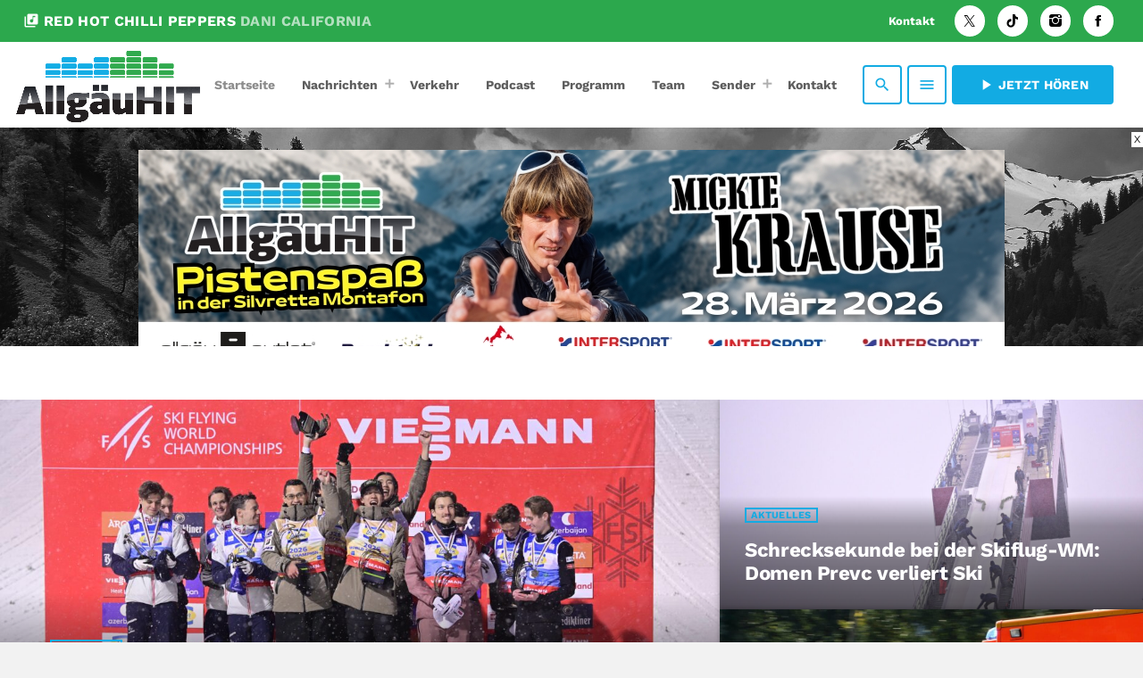

--- FILE ---
content_type: text/html; charset=UTF-8
request_url: https://allgaeuhit.de/?content=search&suchstring=Sachschaden
body_size: 30014
content:
<!doctype html>
<html class="no-js" lang="de" itemscope itemtype="https://schema.org/WebPage">
	<head>
		<meta charset="UTF-8">
		<meta http-equiv="X-UA-Compatible" content="IE=edge">
		<meta name="viewport" content="width=device-width, initial-scale=1.0">
		<!-- WP HEAD -->
		<title>Startseite | AllgäuHIT</title>
<meta name='robots' content='max-image-preview:large' />
<link rel='dns-prefetch' href='//maps.googleapis.com' />
<link rel='dns-prefetch' href='//www.google.com' />
<link rel="alternate" type="application/rss+xml" title="AllgäuHIT &raquo; Feed" href="https://allgaeuhit.de/feed/" />
<link rel="alternate" type="application/rss+xml" title="AllgäuHIT &raquo; Kommentar-Feed" href="https://allgaeuhit.de/comments/feed/" />
<link rel="alternate" title="oEmbed (JSON)" type="application/json+oembed" href="https://allgaeuhit.de/wp-json/oembed/1.0/embed?url=https%3A%2F%2Fallgaeuhit.de%2F" />
<link rel="alternate" title="oEmbed (XML)" type="text/xml+oembed" href="https://allgaeuhit.de/wp-json/oembed/1.0/embed?url=https%3A%2F%2Fallgaeuhit.de%2F&#038;format=xml" />
<!-- allgaeuhit.de is managing ads with Advanced Ads 2.0.15 – https://wpadvancedads.com/ --><script id="allga-ready">
			window.advanced_ads_ready=function(e,a){a=a||"complete";var d=function(e){return"interactive"===a?"loading"!==e:"complete"===e};d(document.readyState)?e():document.addEventListener("readystatechange",(function(a){d(a.target.readyState)&&e()}),{once:"interactive"===a})},window.advanced_ads_ready_queue=window.advanced_ads_ready_queue||[];		</script>
		<style id='wp-img-auto-sizes-contain-inline-css'>
img:is([sizes=auto i],[sizes^="auto," i]){contain-intrinsic-size:3000px 1500px}
/*# sourceURL=wp-img-auto-sizes-contain-inline-css */
</style>
<link rel='stylesheet' id='proradio-reaktions-style-css' href='https://allgaeuhit.de/wp-content/plugins/proradio-reaktions/assets/css/style.css?ver=PR.8.1' media='all' />
<link rel='stylesheet' id='reakticons-css' href='https://allgaeuhit.de/wp-content/plugins/proradio-reaktions/assets/reakticons/styles.css?ver=PR.8.1' media='all' />
<link rel='stylesheet' id='qt-socicon-css' href='https://allgaeuhit.de/wp-content/plugins/proradio-reaktions/assets/qt-socicon/styles.css?ver=PR.6.8.1' media='all' />
<link rel='stylesheet' id='proradio-chartvote-css' href='https://allgaeuhit.de/wp-content/plugins/proradio-chartvote/assets/css/proradio-chartvote.css?ver=PR.6.0.1' media='all' />
<style id='wp-emoji-styles-inline-css'>

	img.wp-smiley, img.emoji {
		display: inline !important;
		border: none !important;
		box-shadow: none !important;
		height: 1em !important;
		width: 1em !important;
		margin: 0 0.07em !important;
		vertical-align: -0.1em !important;
		background: none !important;
		padding: 0 !important;
	}
/*# sourceURL=wp-emoji-styles-inline-css */
</style>
<style id='classic-theme-styles-inline-css'>
/*! This file is auto-generated */
.wp-block-button__link{color:#fff;background-color:#32373c;border-radius:9999px;box-shadow:none;text-decoration:none;padding:calc(.667em + 2px) calc(1.333em + 2px);font-size:1.125em}.wp-block-file__button{background:#32373c;color:#fff;text-decoration:none}
/*# sourceURL=/wp-includes/css/classic-themes.min.css */
</style>
<style id='global-styles-inline-css'>
:root{--wp--preset--aspect-ratio--square: 1;--wp--preset--aspect-ratio--4-3: 4/3;--wp--preset--aspect-ratio--3-4: 3/4;--wp--preset--aspect-ratio--3-2: 3/2;--wp--preset--aspect-ratio--2-3: 2/3;--wp--preset--aspect-ratio--16-9: 16/9;--wp--preset--aspect-ratio--9-16: 9/16;--wp--preset--color--black: #000000;--wp--preset--color--cyan-bluish-gray: #abb8c3;--wp--preset--color--white: #ffffff;--wp--preset--color--pale-pink: #f78da7;--wp--preset--color--vivid-red: #cf2e2e;--wp--preset--color--luminous-vivid-orange: #ff6900;--wp--preset--color--luminous-vivid-amber: #fcb900;--wp--preset--color--light-green-cyan: #7bdcb5;--wp--preset--color--vivid-green-cyan: #00d084;--wp--preset--color--pale-cyan-blue: #8ed1fc;--wp--preset--color--vivid-cyan-blue: #0693e3;--wp--preset--color--vivid-purple: #9b51e0;--wp--preset--gradient--vivid-cyan-blue-to-vivid-purple: linear-gradient(135deg,rgb(6,147,227) 0%,rgb(155,81,224) 100%);--wp--preset--gradient--light-green-cyan-to-vivid-green-cyan: linear-gradient(135deg,rgb(122,220,180) 0%,rgb(0,208,130) 100%);--wp--preset--gradient--luminous-vivid-amber-to-luminous-vivid-orange: linear-gradient(135deg,rgb(252,185,0) 0%,rgb(255,105,0) 100%);--wp--preset--gradient--luminous-vivid-orange-to-vivid-red: linear-gradient(135deg,rgb(255,105,0) 0%,rgb(207,46,46) 100%);--wp--preset--gradient--very-light-gray-to-cyan-bluish-gray: linear-gradient(135deg,rgb(238,238,238) 0%,rgb(169,184,195) 100%);--wp--preset--gradient--cool-to-warm-spectrum: linear-gradient(135deg,rgb(74,234,220) 0%,rgb(151,120,209) 20%,rgb(207,42,186) 40%,rgb(238,44,130) 60%,rgb(251,105,98) 80%,rgb(254,248,76) 100%);--wp--preset--gradient--blush-light-purple: linear-gradient(135deg,rgb(255,206,236) 0%,rgb(152,150,240) 100%);--wp--preset--gradient--blush-bordeaux: linear-gradient(135deg,rgb(254,205,165) 0%,rgb(254,45,45) 50%,rgb(107,0,62) 100%);--wp--preset--gradient--luminous-dusk: linear-gradient(135deg,rgb(255,203,112) 0%,rgb(199,81,192) 50%,rgb(65,88,208) 100%);--wp--preset--gradient--pale-ocean: linear-gradient(135deg,rgb(255,245,203) 0%,rgb(182,227,212) 50%,rgb(51,167,181) 100%);--wp--preset--gradient--electric-grass: linear-gradient(135deg,rgb(202,248,128) 0%,rgb(113,206,126) 100%);--wp--preset--gradient--midnight: linear-gradient(135deg,rgb(2,3,129) 0%,rgb(40,116,252) 100%);--wp--preset--font-size--small: 13px;--wp--preset--font-size--medium: 20px;--wp--preset--font-size--large: 36px;--wp--preset--font-size--x-large: 42px;--wp--preset--spacing--20: 0.44rem;--wp--preset--spacing--30: 0.67rem;--wp--preset--spacing--40: 1rem;--wp--preset--spacing--50: 1.5rem;--wp--preset--spacing--60: 2.25rem;--wp--preset--spacing--70: 3.38rem;--wp--preset--spacing--80: 5.06rem;--wp--preset--shadow--natural: 6px 6px 9px rgba(0, 0, 0, 0.2);--wp--preset--shadow--deep: 12px 12px 50px rgba(0, 0, 0, 0.4);--wp--preset--shadow--sharp: 6px 6px 0px rgba(0, 0, 0, 0.2);--wp--preset--shadow--outlined: 6px 6px 0px -3px rgb(255, 255, 255), 6px 6px rgb(0, 0, 0);--wp--preset--shadow--crisp: 6px 6px 0px rgb(0, 0, 0);}:where(.is-layout-flex){gap: 0.5em;}:where(.is-layout-grid){gap: 0.5em;}body .is-layout-flex{display: flex;}.is-layout-flex{flex-wrap: wrap;align-items: center;}.is-layout-flex > :is(*, div){margin: 0;}body .is-layout-grid{display: grid;}.is-layout-grid > :is(*, div){margin: 0;}:where(.wp-block-columns.is-layout-flex){gap: 2em;}:where(.wp-block-columns.is-layout-grid){gap: 2em;}:where(.wp-block-post-template.is-layout-flex){gap: 1.25em;}:where(.wp-block-post-template.is-layout-grid){gap: 1.25em;}.has-black-color{color: var(--wp--preset--color--black) !important;}.has-cyan-bluish-gray-color{color: var(--wp--preset--color--cyan-bluish-gray) !important;}.has-white-color{color: var(--wp--preset--color--white) !important;}.has-pale-pink-color{color: var(--wp--preset--color--pale-pink) !important;}.has-vivid-red-color{color: var(--wp--preset--color--vivid-red) !important;}.has-luminous-vivid-orange-color{color: var(--wp--preset--color--luminous-vivid-orange) !important;}.has-luminous-vivid-amber-color{color: var(--wp--preset--color--luminous-vivid-amber) !important;}.has-light-green-cyan-color{color: var(--wp--preset--color--light-green-cyan) !important;}.has-vivid-green-cyan-color{color: var(--wp--preset--color--vivid-green-cyan) !important;}.has-pale-cyan-blue-color{color: var(--wp--preset--color--pale-cyan-blue) !important;}.has-vivid-cyan-blue-color{color: var(--wp--preset--color--vivid-cyan-blue) !important;}.has-vivid-purple-color{color: var(--wp--preset--color--vivid-purple) !important;}.has-black-background-color{background-color: var(--wp--preset--color--black) !important;}.has-cyan-bluish-gray-background-color{background-color: var(--wp--preset--color--cyan-bluish-gray) !important;}.has-white-background-color{background-color: var(--wp--preset--color--white) !important;}.has-pale-pink-background-color{background-color: var(--wp--preset--color--pale-pink) !important;}.has-vivid-red-background-color{background-color: var(--wp--preset--color--vivid-red) !important;}.has-luminous-vivid-orange-background-color{background-color: var(--wp--preset--color--luminous-vivid-orange) !important;}.has-luminous-vivid-amber-background-color{background-color: var(--wp--preset--color--luminous-vivid-amber) !important;}.has-light-green-cyan-background-color{background-color: var(--wp--preset--color--light-green-cyan) !important;}.has-vivid-green-cyan-background-color{background-color: var(--wp--preset--color--vivid-green-cyan) !important;}.has-pale-cyan-blue-background-color{background-color: var(--wp--preset--color--pale-cyan-blue) !important;}.has-vivid-cyan-blue-background-color{background-color: var(--wp--preset--color--vivid-cyan-blue) !important;}.has-vivid-purple-background-color{background-color: var(--wp--preset--color--vivid-purple) !important;}.has-black-border-color{border-color: var(--wp--preset--color--black) !important;}.has-cyan-bluish-gray-border-color{border-color: var(--wp--preset--color--cyan-bluish-gray) !important;}.has-white-border-color{border-color: var(--wp--preset--color--white) !important;}.has-pale-pink-border-color{border-color: var(--wp--preset--color--pale-pink) !important;}.has-vivid-red-border-color{border-color: var(--wp--preset--color--vivid-red) !important;}.has-luminous-vivid-orange-border-color{border-color: var(--wp--preset--color--luminous-vivid-orange) !important;}.has-luminous-vivid-amber-border-color{border-color: var(--wp--preset--color--luminous-vivid-amber) !important;}.has-light-green-cyan-border-color{border-color: var(--wp--preset--color--light-green-cyan) !important;}.has-vivid-green-cyan-border-color{border-color: var(--wp--preset--color--vivid-green-cyan) !important;}.has-pale-cyan-blue-border-color{border-color: var(--wp--preset--color--pale-cyan-blue) !important;}.has-vivid-cyan-blue-border-color{border-color: var(--wp--preset--color--vivid-cyan-blue) !important;}.has-vivid-purple-border-color{border-color: var(--wp--preset--color--vivid-purple) !important;}.has-vivid-cyan-blue-to-vivid-purple-gradient-background{background: var(--wp--preset--gradient--vivid-cyan-blue-to-vivid-purple) !important;}.has-light-green-cyan-to-vivid-green-cyan-gradient-background{background: var(--wp--preset--gradient--light-green-cyan-to-vivid-green-cyan) !important;}.has-luminous-vivid-amber-to-luminous-vivid-orange-gradient-background{background: var(--wp--preset--gradient--luminous-vivid-amber-to-luminous-vivid-orange) !important;}.has-luminous-vivid-orange-to-vivid-red-gradient-background{background: var(--wp--preset--gradient--luminous-vivid-orange-to-vivid-red) !important;}.has-very-light-gray-to-cyan-bluish-gray-gradient-background{background: var(--wp--preset--gradient--very-light-gray-to-cyan-bluish-gray) !important;}.has-cool-to-warm-spectrum-gradient-background{background: var(--wp--preset--gradient--cool-to-warm-spectrum) !important;}.has-blush-light-purple-gradient-background{background: var(--wp--preset--gradient--blush-light-purple) !important;}.has-blush-bordeaux-gradient-background{background: var(--wp--preset--gradient--blush-bordeaux) !important;}.has-luminous-dusk-gradient-background{background: var(--wp--preset--gradient--luminous-dusk) !important;}.has-pale-ocean-gradient-background{background: var(--wp--preset--gradient--pale-ocean) !important;}.has-electric-grass-gradient-background{background: var(--wp--preset--gradient--electric-grass) !important;}.has-midnight-gradient-background{background: var(--wp--preset--gradient--midnight) !important;}.has-small-font-size{font-size: var(--wp--preset--font-size--small) !important;}.has-medium-font-size{font-size: var(--wp--preset--font-size--medium) !important;}.has-large-font-size{font-size: var(--wp--preset--font-size--large) !important;}.has-x-large-font-size{font-size: var(--wp--preset--font-size--x-large) !important;}
:where(.wp-block-post-template.is-layout-flex){gap: 1.25em;}:where(.wp-block-post-template.is-layout-grid){gap: 1.25em;}
:where(.wp-block-term-template.is-layout-flex){gap: 1.25em;}:where(.wp-block-term-template.is-layout-grid){gap: 1.25em;}
:where(.wp-block-columns.is-layout-flex){gap: 2em;}:where(.wp-block-columns.is-layout-grid){gap: 2em;}
:root :where(.wp-block-pullquote){font-size: 1.5em;line-height: 1.6;}
/*# sourceURL=global-styles-inline-css */
</style>
<link rel='stylesheet' id='contact-form-7-css' href='https://allgaeuhit.de/wp-content/plugins/contact-form-7/includes/css/styles.css?ver=6.1.4' media='all' />
<link rel='stylesheet' id='t2gicons_frontend_Style-css' href='https://allgaeuhit.de/wp-content/plugins/icons2go/inc/../assets/css/t2gicons-frontend.css?ver=6.9' media='all' />
<link rel='stylesheet' id='t2gicons-business-css' href='https://allgaeuhit.de/wp-content/plugins/icons2go/inc/../iconpacks/t2gicons-business/styles.css?ver=6.9' media='all' />
<link rel='stylesheet' id='elementor-frontend-css' href='https://allgaeuhit.de/wp-content/plugins/elementor/assets/css/frontend.min.css?ver=3.34.0' media='all' />
<link rel='stylesheet' id='elementor-post-8-css' href='https://allgaeuhit.de/wp-content/uploads/elementor/css/post-8.css?ver=1766753728' media='all' />
<link rel='stylesheet' id='font-awesome-5-all-css' href='https://allgaeuhit.de/wp-content/plugins/elementor/assets/lib/font-awesome/css/all.min.css?ver=3.34.0' media='all' />
<link rel='stylesheet' id='font-awesome-4-shim-css' href='https://allgaeuhit.de/wp-content/plugins/elementor/assets/lib/font-awesome/css/v4-shims.min.css?ver=3.34.0' media='all' />
<link rel='stylesheet' id='widget-heading-css' href='https://allgaeuhit.de/wp-content/plugins/elementor/assets/css/widget-heading.min.css?ver=3.34.0' media='all' />
<link rel='stylesheet' id='elementor-post-6730-css' href='https://allgaeuhit.de/wp-content/uploads/elementor/css/post-6730.css?ver=1766754239' media='all' />
<link rel='stylesheet' id='prbt-submitform-css' href='https://allgaeuhit.de/wp-content/plugins/proradio-business-tools/assets/css/prbt-form.css?ver=6.9' media='all' />
<link rel='stylesheet' id='prdedications-css' href='https://allgaeuhit.de/wp-content/plugins/proradio-dedications/css/prdedications.css?ver=6.0.2' media='all' />
<link rel='stylesheet' id='prsidekick-css' href='https://allgaeuhit.de/wp-content/plugins/proradio-sidekick/css/prsidekick.css?ver=8.3' media='all' />
<link rel='stylesheet' id='QtswipeStyle-css' href='https://allgaeuhit.de/wp-content/plugins/proradio-swipebox/swipebox/NEW/css/swipebox.min.css?ver=6.9' media='all' />
<link rel='stylesheet' id='proradio-videogalleries-css' href='https://allgaeuhit.de/wp-content/plugins/proradio-videogalleries/assets/css/proradio-videogalleries.css?ver=PR.2.8' media='all' />
<link rel='stylesheet' id='qtPlacesStyle-css' href='https://allgaeuhit.de/wp-content/plugins/qt-places/inc/frontend/assets/styles.css?ver=6.9' media='all' />
<link rel='stylesheet' id='font-awesome-css' href='https://allgaeuhit.de/wp-content/plugins/elementor/assets/lib/font-awesome/css/font-awesome.min.css?ver=4.7.0' media='all' />
<link rel='stylesheet' id='qtmplayer-socicon-css' href='https://allgaeuhit.de/wp-content/plugins/qtmplayer/assets/css/qtmplayer.css?ver=PR.8.3' media='all' />
<link rel='stylesheet' id='proradio-business-tools-css' href='https://allgaeuhit.de/wp-content/plugins/proradio-business-tools/assets/css/proradio-business-tools.css?ver=7.5' media='all' />
<link rel='stylesheet' id='prchat-css-css' href='https://allgaeuhit.de/wp-content/plugins/proradio-simplechat/assets/css/chat.css?ver=1.1' media='all' />
<link rel='stylesheet' id='material-icons-css' href='https://allgaeuhit.de/wp-content/themes/proradio/css/fonts/google-icons/material-icons.css?ver=8.3' media='all' />
<link rel='stylesheet' id='proradio-main-css' href='https://allgaeuhit.de/wp-content/themes/proradio/css/main-min.css?ver=8.3' media='all' />
<style id='proradio-main-inline-css'>
 .proradio-circlesanimation::before{background: #2ca84d;}.proradio-circlesanimation::after{background: #12abe3;}.proradio-gradprimary{background: #12abe3; background: linear-gradient(45deg, #111618 0%, #2e3f4c 100%); filter: progid:DXImageTransform.Microsoft.gradient( startColorstr='#111618', endColorstr='#2e3f4c',GradientType=1 );}.proradio-gradaccent,.proradio-hov{background: linear-gradient(45deg, #12abe3 0%, #2ca84d 100%);}.proradio-gradicon::before{background: #12abe3; background: linear-gradient(45deg, #12abe3 0%, #2ca84d 100%); filter: progid:DXImageTransform.Microsoft.gradient( startColorstr='#12abe3', endColorstr='#2ca84d',GradientType=1 ); color: #fff; /* No customizer required, always white */ }.proradio-post__title a{background-image: linear-gradient(to right, #12abe3 50%, #2ca84d 100%, #fff 100%);}.proradio-stripes__accent{background-image: linear-gradient(135deg, #12abe3 12.50%, transparent 12.50%, transparent 50%, #12abe3 50%, #12abe3 62.50%, transparent 62.50%, transparent 100%); background-size: 5px 5px;}.proradio-menu-horizontal .proradio-menubar > li > ul li a{background-image: linear-gradient(45deg, #12abe3 0%,#2ca84d 100%, #fff 100%);}  html body{text-rendering: geometricPrecision;}  h1, h2, h3, h4, h5, h6{text-rendering: geometricPrecision;}  .proradio-internal-menu,.proradio-capfont, label,.proradio-footer__copy,.proradio-scf,.proradio-btn,.proradio-caption,.proradio-itemmetas,.proradio-menu,.proradio-secondaryhead,.proradio-cats,.proradio-menu-tree , button, input[type="button"], input[type="submit"],.button,.proradio-meta,.proradio-readm,.proradio-navlink{text-rendering: geometricPrecision;}  
/*# sourceURL=proradio-main-inline-css */
</style>
<link rel='stylesheet' id='owl-carousel-css' href='https://allgaeuhit.de/wp-content/themes/proradio/components/owl-carousel/dist/assets/owl.carousel.min.css?ver=2.3.2' media='all' />
<link rel='stylesheet' id='proradio-css' href='https://allgaeuhit.de/wp-content/themes/proradio/style.css?ver=8.3' media='all' />
<link rel='stylesheet' id='kirki-styles-static-css' href='https://allgaeuhit.de/wp-content/uploads/kirki/customizer-styles.css?ver=static-202508b095635' media='all' />
<link rel='stylesheet' id='elementor-gf-local-robotoslab-css' href='https://allgaeuhit.de/wp-content/uploads/elementor/google-fonts/css/robotoslab.css?ver=1744131570' media='all' />
<link rel='stylesheet' id='elementor-gf-local-roboto-css' href='https://allgaeuhit.de/wp-content/uploads/elementor/google-fonts/css/roboto.css?ver=1744131603' media='all' />
<script src="https://allgaeuhit.de/wp-includes/js/jquery/jquery.min.js?ver=3.7.1" id="jquery-core-js"></script>
<script src="https://allgaeuhit.de/wp-includes/js/jquery/jquery-migrate.min.js?ver=3.4.1" id="jquery-migrate-js"></script>
<script src="https://allgaeuhit.de/wp-content/plugins/elementor/assets/lib/font-awesome/js/v4-shims.min.js?ver=3.34.0" id="font-awesome-4-shim-js"></script>
<script src="https://allgaeuhit.de/wp-content/plugins/proradio-business-tools/assets/js/proradio-business-tools-submit.js?ver=6.9" id="prbt-form-check-js"></script>
<script src="https://maps.googleapis.com/maps/api/js?ver=6.9" id="qt-google-maps-js"></script>
<script src="https://www.google.com/jsapi?ver=6.9" id="google-jsapi-js"></script>

<!-- OG: 3.3.8 -->
<meta property="og:image" content="https://allgaeuhit.de/wp-content/uploads/2024/12/415742083_832633045540881_8973064722210380072_n.jpg"><meta property="og:image:secure_url" content="https://allgaeuhit.de/wp-content/uploads/2024/12/415742083_832633045540881_8973064722210380072_n.jpg"><meta property="og:image:width" content="2048"><meta property="og:image:height" content="1365"><meta property="og:image:alt" content="Karl Geiger beim Auftaktspringen der 72. Vierschanzentournee 2023 in Oberstdorf / Foto: Dominik Berchtold"><meta property="og:image:type" content="image/jpeg"><meta property="og:image" content="https://allgaeuhit.de/wp-content/uploads/2025/01/knife-3621563_1280.jpg"><meta property="og:image:secure_url" content="https://allgaeuhit.de/wp-content/uploads/2025/01/knife-3621563_1280.jpg"><meta property="og:image:width" content="1280"><meta property="og:image:height" content="923"><meta property="og:image:alt" content="Symbolbild Messer / Foto: Pixabay"><meta property="og:image:type" content="image/jpeg"><meta property="og:image" content="https://allgaeuhit.de/wp-content/uploads/2024/08/fist-4117726_1280.jpg"><meta property="og:image:secure_url" content="https://allgaeuhit.de/wp-content/uploads/2024/08/fist-4117726_1280.jpg"><meta property="og:image:width" content="1280"><meta property="og:image:height" content="853"><meta property="og:image:alt" content="Faust (Gewalt Symbolfoto) / Foto: pixabay"><meta property="og:image:type" content="image/jpeg"><meta property="og:image" content="https://allgaeuhit.de/wp-content/uploads/2024/05/party-people-enjoy-concert-at-festival-summer-mus-2023-11-27-05-01-43-utc-2-370x370.jpg"><meta property="og:image:secure_url" content="https://allgaeuhit.de/wp-content/uploads/2024/05/party-people-enjoy-concert-at-festival-summer-mus-2023-11-27-05-01-43-utc-2-370x370.jpg"><meta property="og:image:width" content="370"><meta property="og:image:height" content="370"><meta property="og:image:type" content="image/jpeg"><meta property="og:image" content="https://allgaeuhit.de/wp-content/uploads/2024/05/mountain-landscape-in-the-allgau-2023-11-27-05-34-21-utc-1-370x370.jpg"><meta property="og:image:secure_url" content="https://allgaeuhit.de/wp-content/uploads/2024/05/mountain-landscape-in-the-allgau-2023-11-27-05-34-21-utc-1-370x370.jpg"><meta property="og:image:width" content="370"><meta property="og:image:height" content="370"><meta property="og:image:type" content="image/jpeg"><meta property="og:image" content="https://allgaeuhit.de/wp-content/uploads/2024/05/blue-sky-cloud-background-copy-space-g7-g-seven-nu-2023-11-27-05-21-30-utc-1-370x370.jpg"><meta property="og:image:secure_url" content="https://allgaeuhit.de/wp-content/uploads/2024/05/blue-sky-cloud-background-copy-space-g7-g-seven-nu-2023-11-27-05-21-30-utc-1-370x370.jpg"><meta property="og:image:width" content="370"><meta property="og:image:height" content="370"><meta property="og:image:type" content="image/jpeg"><meta property="og:image" content="https://allgaeuhit.de/wp-content/uploads/2024/05/emergency-blue-light-on-police-car-roof-known-as-b-2023-11-27-05-14-55-utc-1-370x370.jpg"><meta property="og:image:secure_url" content="https://allgaeuhit.de/wp-content/uploads/2024/05/emergency-blue-light-on-police-car-roof-known-as-b-2023-11-27-05-14-55-utc-1-370x370.jpg"><meta property="og:image:width" content="370"><meta property="og:image:height" content="370"><meta property="og:image:type" content="image/jpeg"><meta property="og:image" content="https://allgaeuhit.de/wp-content/uploads/2024/05/view-of-town-hall-2023-11-27-04-57-53-utc-1-370x370.jpg"><meta property="og:image:secure_url" content="https://allgaeuhit.de/wp-content/uploads/2024/05/view-of-town-hall-2023-11-27-04-57-53-utc-1-370x370.jpg"><meta property="og:image:width" content="370"><meta property="og:image:height" content="370"><meta property="og:image:type" content="image/jpeg"><meta property="og:image" content="https://allgaeuhit.de/wp-content/uploads/2024/05/top-down-aerial-view-of-green-football-sports-fiel-2023-11-27-05-25-54-utc-1-370x370.jpg"><meta property="og:image:secure_url" content="https://allgaeuhit.de/wp-content/uploads/2024/05/top-down-aerial-view-of-green-football-sports-fiel-2023-11-27-05-25-54-utc-1-370x370.jpg"><meta property="og:image:width" content="370"><meta property="og:image:height" content="370"><meta property="og:image:type" content="image/jpeg"><meta property="og:image" content="https://allgaeuhit.de/wp-content/uploads/2024/05/multiracial-young-people-stacking-hands-together-o-2023-11-27-04-56-09-utc-1-370x370.jpg"><meta property="og:image:secure_url" content="https://allgaeuhit.de/wp-content/uploads/2024/05/multiracial-young-people-stacking-hands-together-o-2023-11-27-04-56-09-utc-1-370x370.jpg"><meta property="og:image:width" content="370"><meta property="og:image:height" content="370"><meta property="og:image:type" content="image/jpeg"><meta property="og:image" content="https://allgaeuhit.de/wp-content/uploads/2024/05/business-people-analyzing-statistics-business-docu-2023-11-27-04-58-09-utc-1-370x370.jpg"><meta property="og:image:secure_url" content="https://allgaeuhit.de/wp-content/uploads/2024/05/business-people-analyzing-statistics-business-docu-2023-11-27-04-58-09-utc-1-370x370.jpg"><meta property="og:image:width" content="370"><meta property="og:image:height" content="370"><meta property="og:image:type" content="image/jpeg"><meta property="og:image" content="https://allgaeuhit.de/wp-content/uploads/2025/12/ambulance-3398292_1280.jpg"><meta property="og:image:secure_url" content="https://allgaeuhit.de/wp-content/uploads/2025/12/ambulance-3398292_1280.jpg"><meta property="og:image:width" content="1280"><meta property="og:image:height" content="681"><meta property="og:image:alt" content="Rettungsdienst (Symbolfoto) / Foto: Pixabay"><meta property="og:image:type" content="image/jpeg"><meta property="og:image" content="https://allgaeuhit.de/wp-content/uploads/2025/08/police-5007182_1280.jpg"><meta property="og:image:secure_url" content="https://allgaeuhit.de/wp-content/uploads/2025/08/police-5007182_1280.jpg"><meta property="og:image:width" content="1280"><meta property="og:image:height" content="853"><meta property="og:image:alt" content="Symbolbild: Notruf/Polizei/ Foto: Pixabay"><meta property="og:image:type" content="image/jpeg"><meta property="og:image" content="https://allgaeuhit.de/wp-content/uploads/2024/07/071A5187_1-scaled.jpg"><meta property="og:image:secure_url" content="https://allgaeuhit.de/wp-content/uploads/2024/07/071A5187_1-scaled.jpg"><meta property="og:image:width" content="2560"><meta property="og:image:height" content="1707"><meta property="og:image:alt" content="Rettungsfahrzeug / Foto: Pöppel/AOV"><meta property="og:image:type" content="image/jpeg"><meta property="og:image" content="https://allgaeuhit.de/wp-content/uploads/2025/02/rescue-service-3573836_1280-2.jpg"><meta property="og:image:secure_url" content="https://allgaeuhit.de/wp-content/uploads/2025/02/rescue-service-3573836_1280-2.jpg"><meta property="og:image:width" content="1280"><meta property="og:image:height" content="853"><meta property="og:image:alt" content="Symbolbild Rettungsdienst; Foto: Pixabay"><meta property="og:image:type" content="image/jpeg"><meta property="og:image" content="https://allgaeuhit.de/wp-content/uploads/2024/05/289374_141416862609506_5149610_o.jpg"><meta property="og:image:secure_url" content="https://allgaeuhit.de/wp-content/uploads/2024/05/289374_141416862609506_5149610_o.jpg"><meta property="og:image:width" content="1024"><meta property="og:image:height" content="685"><meta property="og:image:type" content="image/jpeg"><meta property="og:image" content="https://allgaeuhit.de/wp-content/uploads/2024/06/sunset-3092264_1280-770x513.jpg"><meta property="og:image:secure_url" content="https://allgaeuhit.de/wp-content/uploads/2024/06/sunset-3092264_1280-770x513.jpg"><meta property="og:image:width" content="770"><meta property="og:image:height" content="513"><meta property="og:image:type" content="image/jpeg"><meta property="og:image" content="https://allgaeuhit.de/wp-content/uploads/2024/06/pexels-ryan-leeper-2910856-12985983-scaled-e1717498666178-770x443.jpg"><meta property="og:image:secure_url" content="https://allgaeuhit.de/wp-content/uploads/2024/06/pexels-ryan-leeper-2910856-12985983-scaled-e1717498666178-770x443.jpg"><meta property="og:image:width" content="770"><meta property="og:image:height" content="443"><meta property="og:image:type" content="image/jpeg"><meta property="og:image" content="https://allgaeuhit.de/wp-content/uploads/2025/08/IMG_3883-scaled.jpg"><meta property="og:image:secure_url" content="https://allgaeuhit.de/wp-content/uploads/2025/08/IMG_3883-scaled.jpg"><meta property="og:image:width" content="2560"><meta property="og:image:height" content="1920"><meta property="og:image:alt" content="Das AllgäuHIT-Studio: Von hier aus werden alle Live-Sendungen produziert... / Foto: Thomas Häuslinger"><meta property="og:image:type" content="image/jpeg"><meta property="og:image" content="https://allgaeuhit.de/wp-content/uploads/2024/06/moderatoren_vorlage13-770x433.jpg"><meta property="og:image:secure_url" content="https://allgaeuhit.de/wp-content/uploads/2024/06/moderatoren_vorlage13-770x433.jpg"><meta property="og:image:width" content="770"><meta property="og:image:height" content="433"><meta property="og:image:type" content="image/jpeg"><meta property="og:image" content="https://allgaeuhit.de/wp-content/uploads/2025/05/curtain-2106522_1280.jpg"><meta property="og:image:secure_url" content="https://allgaeuhit.de/wp-content/uploads/2025/05/curtain-2106522_1280.jpg"><meta property="og:image:width" content="1280"><meta property="og:image:height" content="852"><meta property="og:image:alt" content="Theatervorhang"><meta property="og:image:type" content="image/jpeg"><meta property="og:image" content="https://allgaeuhit.de/wp-content/uploads/2025/12/circus-342854_1280.jpg"><meta property="og:image:secure_url" content="https://allgaeuhit.de/wp-content/uploads/2025/12/circus-342854_1280.jpg"><meta property="og:image:width" content="1280"><meta property="og:image:height" content="960"><meta property="og:image:alt" content="circus-342854_1280"><meta property="og:image:type" content="image/jpeg"><meta property="og:image" content="https://allgaeuhit.de/wp-content/uploads/2025/12/Kerzenlicht.jpg"><meta property="og:image:secure_url" content="https://allgaeuhit.de/wp-content/uploads/2025/12/Kerzenlicht.jpg"><meta property="og:image:width" content="937"><meta property="og:image:height" content="1280"><meta property="og:image:alt" content="Kerzenlicht"><meta property="og:image:type" content="image/jpeg"><meta property="og:image" content="https://allgaeuhit.de/wp-content/uploads/2025/12/Geige.jpg"><meta property="og:image:secure_url" content="https://allgaeuhit.de/wp-content/uploads/2025/12/Geige.jpg"><meta property="og:image:width" content="1280"><meta property="og:image:height" content="843"><meta property="og:image:alt" content="Geige"><meta property="og:image:type" content="image/jpeg"><meta property="og:image" content="https://allgaeuhit.de/wp-content/uploads/2024/11/curtain-263731_1280.jpg"><meta property="og:image:secure_url" content="https://allgaeuhit.de/wp-content/uploads/2024/11/curtain-263731_1280.jpg"><meta property="og:image:width" content="1280"><meta property="og:image:height" content="960"><meta property="og:image:alt" content="curtain-263731_1280"><meta property="og:image:type" content="image/jpeg"><meta property="og:image" content="https://allgaeuhit.de/wp-content/uploads/2025/12/Ballett.jpg"><meta property="og:image:secure_url" content="https://allgaeuhit.de/wp-content/uploads/2025/12/Ballett.jpg"><meta property="og:image:width" content="1280"><meta property="og:image:height" content="853"><meta property="og:image:alt" content="Ballett"><meta property="og:image:type" content="image/jpeg"><meta property="og:image" content="https://allgaeuhit.de/wp-content/uploads/2025/12/231225_Kaffeeklatsch_2Yube_Bild-scaled-e1766492861464.jpeg"><meta property="og:image:secure_url" content="https://allgaeuhit.de/wp-content/uploads/2025/12/231225_Kaffeeklatsch_2Yube_Bild-scaled-e1766492861464.jpeg"><meta property="og:image:width" content="1920"><meta property="og:image:height" content="1710"><meta property="og:image:type" content="image/jpeg"><meta property="og:image" content="https://allgaeuhit.de/wp-content/uploads/2025/12/221225_Kaffeeklatsch_Fingerhakeln_BILD-e1766407690667.jpg"><meta property="og:image:secure_url" content="https://allgaeuhit.de/wp-content/uploads/2025/12/221225_Kaffeeklatsch_Fingerhakeln_BILD-e1766407690667.jpg"><meta property="og:image:width" content="1440"><meta property="og:image:height" content="1370"><meta property="og:image:type" content="image/jpeg"><meta property="og:image" content="https://allgaeuhit.de/wp-content/uploads/2025/12/Marc-Oliver-Helmer-EC-Schwangau-e1766137993342.jpg"><meta property="og:image:secure_url" content="https://allgaeuhit.de/wp-content/uploads/2025/12/Marc-Oliver-Helmer-EC-Schwangau-e1766137993342.jpg"><meta property="og:image:width" content="1200"><meta property="og:image:height" content="1173"><meta property="og:image:type" content="image/jpeg"><meta property="og:image" content="https://allgaeuhit.de/wp-content/uploads/2025/12/Andreas-LIEB-scaled.jpg"><meta property="og:image:secure_url" content="https://allgaeuhit.de/wp-content/uploads/2025/12/Andreas-LIEB-scaled.jpg"><meta property="og:image:width" content="1583"><meta property="og:image:height" content="2560"><meta property="og:image:type" content="image/jpeg"><meta property="og:image" content="https://allgaeuhit.de/wp-content/uploads/2025/12/171225_KK_2_Physio-Brueder_BILD-e1765973261794.jpg"><meta property="og:image:secure_url" content="https://allgaeuhit.de/wp-content/uploads/2025/12/171225_KK_2_Physio-Brueder_BILD-e1765973261794.jpg"><meta property="og:image:width" content="1200"><meta property="og:image:height" content="1355"><meta property="og:image:type" content="image/jpeg"><meta property="og:image" content="https://allgaeuhit.de/wp-content/uploads/2025/02/moderatoren_vorlage1.jpg"><meta property="og:image:secure_url" content="https://allgaeuhit.de/wp-content/uploads/2025/02/moderatoren_vorlage1.jpg"><meta property="og:image:width" content="1700"><meta property="og:image:height" content="956"><meta property="og:image:alt" content="Marion Daltrozzo hört ihr im AllgäuWECKER, werktags live ab 6 Uhr!"><meta property="og:image:type" content="image/jpeg"><meta property="og:image" content="https://allgaeuhit.de/wp-content/uploads/2025/03/moderatoren_vorlage11.jpg"><meta property="og:image:secure_url" content="https://allgaeuhit.de/wp-content/uploads/2025/03/moderatoren_vorlage11.jpg"><meta property="og:image:width" content="1700"><meta property="og:image:height" content="956"><meta property="og:image:alt" content="Gute Laune garantiert: Uschi Binkert bei Radio AllgäuHIT"><meta property="og:image:type" content="image/jpeg"><meta property="og:image" content="https://allgaeuhit.de/wp-content/uploads/2024/04/moderatoren_vorlage7.jpg"><meta property="og:image:secure_url" content="https://allgaeuhit.de/wp-content/uploads/2024/04/moderatoren_vorlage7.jpg"><meta property="og:image:width" content="1700"><meta property="og:image:height" content="956"><meta property="og:image:alt" content="Moderator, Redakteur und News-Anchor - Niklas Bitzenauer ist bei AllgäuHIT ein echter Allrounder..."><meta property="og:image:type" content="image/jpeg"><meta property="og:image" content="https://allgaeuhit.de/wp-content/uploads/2020/04/moderatoren_vorlage9.jpg"><meta property="og:image:secure_url" content="https://allgaeuhit.de/wp-content/uploads/2020/04/moderatoren_vorlage9.jpg"><meta property="og:image:width" content="1700"><meta property="og:image:height" content="956"><meta property="og:image:type" content="image/jpeg"><meta property="og:image" content="https://allgaeuhit.de/wp-content/uploads/2020/04/moderatoren_vorlage3.jpg"><meta property="og:image:secure_url" content="https://allgaeuhit.de/wp-content/uploads/2020/04/moderatoren_vorlage3.jpg"><meta property="og:image:width" content="1700"><meta property="og:image:height" content="956"><meta property="og:image:type" content="image/jpeg"><meta property="og:image" content="https://allgaeuhit.de/wp-content/uploads/2020/04/moderatoren_vorlage10.jpg"><meta property="og:image:secure_url" content="https://allgaeuhit.de/wp-content/uploads/2020/04/moderatoren_vorlage10.jpg"><meta property="og:image:width" content="1700"><meta property="og:image:height" content="956"><meta property="og:image:type" content="image/jpeg"><meta property="og:image" content="https://allgaeuhit.de/wp-content/uploads/2020/04/moderatoren_vorlage4.jpg"><meta property="og:image:secure_url" content="https://allgaeuhit.de/wp-content/uploads/2020/04/moderatoren_vorlage4.jpg"><meta property="og:image:width" content="1700"><meta property="og:image:height" content="956"><meta property="og:image:type" content="image/jpeg"><meta property="og:image" content="https://allgaeuhit.de/wp-content/uploads/2024/06/moderatoren_vorlage11.jpg"><meta property="og:image:secure_url" content="https://allgaeuhit.de/wp-content/uploads/2024/06/moderatoren_vorlage11.jpg"><meta property="og:image:width" content="1700"><meta property="og:image:height" content="956"><meta property="og:image:type" content="image/jpeg"><meta property="og:image" content="https://allgaeuhit.de/wp-content/uploads/2020/04/moderatoren_vorlage7.jpg"><meta property="og:image:secure_url" content="https://allgaeuhit.de/wp-content/uploads/2020/04/moderatoren_vorlage7.jpg"><meta property="og:image:width" content="1700"><meta property="og:image:height" content="956"><meta property="og:image:type" content="image/jpeg"><meta property="og:image" content="https://allgaeuhit.de/wp-content/uploads/2024/09/bauernhofurlaubde-e1727336704589.jpg"><meta property="og:image:secure_url" content="https://allgaeuhit.de/wp-content/uploads/2024/09/bauernhofurlaubde-e1727336704589.jpg"><meta property="og:image:width" content="252"><meta property="og:image:height" content="124"><meta property="og:image:type" content="image/jpeg"><meta property="og:image" content="https://allgaeuhit.de/wp-content/uploads/2024/05/alpenwasser.png"><meta property="og:image:secure_url" content="https://allgaeuhit.de/wp-content/uploads/2024/05/alpenwasser.png"><meta property="og:image:width" content="252"><meta property="og:image:height" content="112"><meta property="og:image:type" content="image/png"><meta property="og:image" content="https://allgaeuhit.de/wp-content/uploads/2024/05/c1event.png"><meta property="og:image:secure_url" content="https://allgaeuhit.de/wp-content/uploads/2024/05/c1event.png"><meta property="og:image:width" content="252"><meta property="og:image:height" content="112"><meta property="og:image:type" content="image/png"><meta property="og:image" content="https://allgaeuhit.de/wp-content/uploads/2024/05/logo_bigbox.png"><meta property="og:image:secure_url" content="https://allgaeuhit.de/wp-content/uploads/2024/05/logo_bigbox.png"><meta property="og:image:width" content="252"><meta property="og:image:height" content="112"><meta property="og:image:type" content="image/png"><meta property="og:image" content="https://allgaeuhit.de/wp-content/uploads/2024/05/markusbuhl.png"><meta property="og:image:secure_url" content="https://allgaeuhit.de/wp-content/uploads/2024/05/markusbuhl.png"><meta property="og:image:width" content="252"><meta property="og:image:height" content="112"><meta property="og:image:type" content="image/png"><meta property="og:image" content="https://allgaeuhit.de/wp-content/uploads/2024/05/reifenfeneberg.png"><meta property="og:image:secure_url" content="https://allgaeuhit.de/wp-content/uploads/2024/05/reifenfeneberg.png"><meta property="og:image:width" content="252"><meta property="og:image:height" content="112"><meta property="og:image:type" content="image/png"><meta property="og:image" content="https://allgaeuhit.de/wp-content/uploads/2024/05/ccoberallgaeu.png"><meta property="og:image:secure_url" content="https://allgaeuhit.de/wp-content/uploads/2024/05/ccoberallgaeu.png"><meta property="og:image:width" content="252"><meta property="og:image:height" content="112"><meta property="og:image:type" content="image/png"><meta property="og:image" content="https://allgaeuhit.de/wp-content/uploads/2024/05/allgaeuoutlet.png"><meta property="og:image:secure_url" content="https://allgaeuhit.de/wp-content/uploads/2024/05/allgaeuoutlet.png"><meta property="og:image:width" content="252"><meta property="og:image:height" content="112"><meta property="og:image:type" content="image/png"><meta property="og:image" content="https://allgaeuhit.de/wp-content/uploads/2024/05/allgaeuconcerts.png"><meta property="og:image:secure_url" content="https://allgaeuhit.de/wp-content/uploads/2024/05/allgaeuconcerts.png"><meta property="og:image:width" content="252"><meta property="og:image:height" content="112"><meta property="og:image:type" content="image/png"><meta property="og:description" content="Aktuelles Deutsches Skisprungteam mit Vorfreude und Optimismus in die Vierschanzentournee von Oberstdorf Aktuelles Immenstadt: Tochter (30) schlägt Mutter im Alkoholrausch &#8211; War auch ein Messer im Spiel? Aktuelles Faschingswagenparty in Weitnau endet mit Schlägen AD Nachrichten nach Kategorie Events &amp; Kultur Panorama Politik Polizei Rathaus Sport Vereinsleben Verschiedenes Wirtschaft Aktuelles Weihnachtswunder in Lindau: Ersthelfer retten..."><meta property="og:type" content="article"><meta property="og:locale" content="de"><meta property="og:site_name" content="AllgäuHIT"><meta property="og:title" content="Startseite"><meta property="og:url" content="https://allgaeuhit.de/"><meta property="og:updated_time" content="2025-12-26T15:03:52+02:00">
<meta property="article:published_time" content="2021-08-29T13:35:50+00:00"><meta property="article:modified_time" content="2025-12-26T13:03:52+00:00"><meta property="article:author:username" content="admin">
<meta property="twitter:partner" content="ogwp"><meta property="twitter:card" content="summary_large_image"><meta property="twitter:image" content="https://allgaeuhit.de/wp-content/uploads/2024/12/415742083_832633045540881_8973064722210380072_n.jpg"><meta property="twitter:image:alt" content="Karl Geiger beim Auftaktspringen der 72. Vierschanzentournee 2023 in Oberstdorf / Foto: Dominik Berchtold"><meta property="twitter:title" content="Startseite"><meta property="twitter:description" content="Aktuelles Deutsches Skisprungteam mit Vorfreude und Optimismus in die Vierschanzentournee von Oberstdorf Aktuelles Immenstadt: Tochter (30) schlägt Mutter im Alkoholrausch &#8211; War auch ein..."><meta property="twitter:url" content="https://allgaeuhit.de/"><meta property="twitter:label1" content="Reading time"><meta property="twitter:data1" content="3 minutes">
<meta itemprop="image" content="https://allgaeuhit.de/wp-content/uploads/2024/12/415742083_832633045540881_8973064722210380072_n.jpg"><meta itemprop="name" content="Startseite"><meta itemprop="description" content="Aktuelles Deutsches Skisprungteam mit Vorfreude und Optimismus in die Vierschanzentournee von Oberstdorf Aktuelles Immenstadt: Tochter (30) schlägt Mutter im Alkoholrausch &#8211; War auch ein Messer im Spiel? Aktuelles Faschingswagenparty in Weitnau endet mit Schlägen AD Nachrichten nach Kategorie Events &amp; Kultur Panorama Politik Polizei Rathaus Sport Vereinsleben Verschiedenes Wirtschaft Aktuelles Weihnachtswunder in Lindau: Ersthelfer retten..."><meta itemprop="datePublished" content="2021-08-29"><meta itemprop="dateModified" content="2025-12-26T13:03:52+00:00">
<meta property="profile:username" content="admin">
<!-- /OG -->

<link rel="https://api.w.org/" href="https://allgaeuhit.de/wp-json/" /><link rel="alternate" title="JSON" type="application/json" href="https://allgaeuhit.de/wp-json/wp/v2/pages/6730" /><link rel="EditURI" type="application/rsd+xml" title="RSD" href="https://allgaeuhit.de/xmlrpc.php?rsd" />
<meta name="generator" content="WordPress 6.9" />
<link rel='shortlink' href='https://allgaeuhit.de/' />
<!-- Google tag (gtag.js) -->
<script async src="https://www.googletagmanager.com/gtag/js?id=G-39Z30CLNGX"></script>
<script>
  window.dataLayer = window.dataLayer || [];
  function gtag(){dataLayer.push(arguments);}
  gtag('js', new Date());

  gtag('config', 'G-39Z30CLNGX');
</script>		<meta property="og:type"		content="website" />
		<meta property="og:url"			content="https://allgaeuhit.de" />
		<meta property="og:title"		content="AllgäuHIT" />
				<meta name="generator" content="Elementor 3.34.0; features: e_font_icon_svg, additional_custom_breakpoints; settings: css_print_method-external, google_font-enabled, font_display-swap">
<!-- SEO meta tags powered by SmartCrawl https://wpmudev.com/project/smartcrawl-wordpress-seo/ -->
<link rel="canonical" href="https://allgaeuhit.de/" />
<meta name="description" content="Aktuelles Deutsches Skisprungteam mit Vorfreude und Optimismus in die Vierschanzentournee von Oberstdorf Aktuelles Immenstadt: Tochter (30) schlägt Mutter i ..." />
<script type="application/ld+json">{"@context":"https:\/\/schema.org","@graph":[{"@type":"Organization","@id":"https:\/\/allgaeuhit.de\/#schema-publishing-organization","url":"https:\/\/allgaeuhit.de","name":"Allg\u00e4uHIT","description":"Dein Allg\u00e4u. Dein Radio."},{"@type":"WebSite","@id":"https:\/\/allgaeuhit.de\/#schema-website","url":"https:\/\/allgaeuhit.de","name":"Allg\u00e4uHIT","encoding":"UTF-8","potentialAction":{"@type":"SearchAction","target":"https:\/\/allgaeuhit.de\/search\/{search_term_string}\/","query-input":"required name=search_term_string"}},{"@type":"BreadcrumbList","@id":"https:\/\/allgaeuhit.de\/#breadcrumb","itemListElement":[{"@type":"ListItem","position":1,"name":"Home"}]},{"@type":"Person","@id":"https:\/\/allgaeuhit.de\/author\/justin\/#schema-author","name":"admin","url":"https:\/\/allgaeuhit.de\/author\/justin\/"},{"@type":"WebPage","@id":"https:\/\/allgaeuhit.de\/#schema-webpage","isPartOf":{"@id":"https:\/\/allgaeuhit.de\/#schema-website"},"publisher":{"@id":"https:\/\/allgaeuhit.de\/#schema-publishing-organization"},"url":"https:\/\/allgaeuhit.de\/"},{"@type":"Article","mainEntityOfPage":{"@id":"https:\/\/allgaeuhit.de\/#schema-webpage"},"author":{"@id":"https:\/\/allgaeuhit.de\/author\/justin\/#schema-author"},"publisher":{"@id":"https:\/\/allgaeuhit.de\/#schema-publishing-organization"},"dateModified":"2025-12-26T15:03:52","datePublished":"2021-08-29T13:35:50","headline":"Startseite | Allg\u00e4uHIT","description":"Aktuelles Deutsches Skisprungteam mit Vorfreude und Optimismus in die Vierschanzentournee von Oberstdorf Aktuelles Immenstadt: Tochter (30) schl\u00e4gt Mutter i ...","name":"Startseite"}]}</script>
<!-- /SEO -->
			<style>
				.e-con.e-parent:nth-of-type(n+4):not(.e-lazyloaded):not(.e-no-lazyload),
				.e-con.e-parent:nth-of-type(n+4):not(.e-lazyloaded):not(.e-no-lazyload) * {
					background-image: none !important;
				}
				@media screen and (max-height: 1024px) {
					.e-con.e-parent:nth-of-type(n+3):not(.e-lazyloaded):not(.e-no-lazyload),
					.e-con.e-parent:nth-of-type(n+3):not(.e-lazyloaded):not(.e-no-lazyload) * {
						background-image: none !important;
					}
				}
				@media screen and (max-height: 640px) {
					.e-con.e-parent:nth-of-type(n+2):not(.e-lazyloaded):not(.e-no-lazyload),
					.e-con.e-parent:nth-of-type(n+2):not(.e-lazyloaded):not(.e-no-lazyload) * {
						background-image: none !important;
					}
				}
			</style>
			<style id="custom-background-css">
body.custom-background { background-image: url("https://allgaeuhit.de/wp-content/uploads/2024/11/bw_berge.jpg"); background-position: left top; background-size: cover; background-repeat: no-repeat; background-attachment: fixed; }
</style>
	<link rel="icon" href="https://allgaeuhit.de/wp-content/uploads/2024/05/cropped-logo-32x32.png" sizes="32x32" />
<link rel="icon" href="https://allgaeuhit.de/wp-content/uploads/2024/05/cropped-logo-192x192.png" sizes="192x192" />
<link rel="apple-touch-icon" href="https://allgaeuhit.de/wp-content/uploads/2024/05/cropped-logo-180x180.png" />
<meta name="msapplication-TileImage" content="https://allgaeuhit.de/wp-content/uploads/2024/05/cropped-logo-270x270.png" />
		<style id="wp-custom-css">
			.proradio-cat-card img {opacity:1;}
#proradio-body a.proradio-cat-card h6 {font-size:16px;text-shadow:1px 2px 14px rgba(0,0,0,0.4);background-color: #d40606;display:inline-block;width:auto;padding:3px 10px;}

/*
 * Custom Styles
 * 
 */

.proradio-sos__t2 {
	opacity: .65;
	margin-right: 12px;
}

.allhit-hidden{
	display:none;
}


.proradio-invalid {
	display:none!important;
}
.proradio-invalid:hover {
	opacity:  1;
}

		</style>
				<!-- MEGA FOOTER CUSTOMIZATIONS START ========= -->
		<style id="proradio-megafooter-styles">
				</style>
		<!-- MEGA FOOTER CUSTOMIZATIONS END ========= -->
		
	<!-- PLAYER CUSTOMIZATIONS start ========= -->

	<style>
			</style>

	<!-- PLAYER CUSTOMIZATIONS END ========= -->
	
			<!-- QT Taxonomy Backgorund plugin start ========= -->
		<style>

			[class$="-catid-62"]::before{background: #ffffff;} [class$="-catid-60"]::before{background: #ffffff;} [class$="-catid-57"]::before{background: #ffffff;} [class$="-catid-63"]::before{background: #ffffff;} [class$="-catid-61"]::before{background: #ffffff;} [class$="-catid-59"]::before{background: #ffffff;} [class$="-catid-312"]::before{background: #ffffff;} [class$="-catid-65"]::before{background: #ffffff;} [class$="-catid-58"]::before{background: #ffffff;} [class$="-catid-24"]::before{background: #ffffff;} [class$="-catid-45"]::before{background: #ffffff;} [class$="-catid-37"]::before{background: #ffffff;} [class$="-catid-36"]::before{background: #ffffff;} [class$="-catid-25"]::before{background: #ffffff;} [class$="-catid-19"]::before{background: #ffffff;} [class$="-catid-46"]::before{background: #ffffff;} [class$="-catid-177"]::before{background: #ffffff;} [class$="-catid-41"]::before{background: #ffffff;} 		</style>
		<!-- QT Taxonomy Backgorund plugin END ========= -->
				<!-- WP HEAD END -->
	</head>
	<body id="proradio-body" class="wp-singular page-template page-template-page-visualcomposer page-template-page-visualcomposer-php page page-id-6730 custom-background wp-theme-proradio prbt-is-anonymous proradio-chartvote-downvote-on qtmplayer-visibility--none proradio-body proradio-unscrolled proradio-menu-opaque proradio-menu-stick proradio-ajax-pageload proradio-features-protection--enabled elementor-default elementor-kit-8 elementor-page elementor-page-6730 aa-prefix-allga-" data-scrollbar data-proradio-autorefreshenabled="60">
				<div id="proradio-global" class="proradio-global proradio-global__sticky proradio-global__sticky__sec-h">
			<!-- PLAYER SETTINGS: header -->				<div class="prbt-adslot prbt-adslot-1 " data-slotid="prbt-adslot-1">AD</div>
				
<div id="proradio-headerbar" class="proradio-headerbar  proradio-headerbar__sticky "  data-proradio-stickyheader >
	<div id="proradio-playercontainer" class="proradio-playercontainer proradio-playercontainer--regular">
		<div id="qtmplayer-container" class="qtmplayer__container qtmplayer__container--header">
		<div id="qtmplayer" class="qtmplayer qtmplayer-scrollbarstyle  qtmplayer__nocover" 
			data-qtmplayer-reconnect="1" 
			data-qtmplayer-bufferinglabel="Connection lost, reconnecting..." 
			data-qtmplayer-bufferingfail="Unable to reconnect. Please click play to try again." 

			data-qtmplayer-detailedwaveform="0" data-qtmplayer-startvol="82" data-qtmplayer-debugger="0" data-artwork=""  data-showplayer="" data-analyzer="" data-autoplay="0" data-hiquality="" data-qtmplayer-api="https://allgaeuhit.de/?qtmplayer_json_data=" data-qtmplayer-smflash="https://allgaeuhit.de/wp-content/plugins/qtmplayer/assets/soundmanager/swf/">
			<div id="qtmplayer-controls"  class="qtmplayer__controls" data-hidetimeout="1000">
	<div class="qtmplayer__controllayer">
		<div class="qtmplayer__basic">
			<a id="qtmplayerPlay" data-qtmplayer-playbtn class="qtmplayer__play qtmplayer-btn-secondary">
				<i class="material-icons" aria-label="Abspielen">play_arrow</i>
				<i id="qtmplayerNotif" data-qtmplayerNotif class="qtmplayer__notification"></i>
			</a>
			<div class="qtmplayer__songdata">
				<p class="qtmplayer__title proradio-marquee"></p>
				<p class="qtmplayer__artist proradio-marquee"></p>
			</div>
			<span data-playeropen class="qtmplayer__openbtn"><i class="material-icons">keyboard_arrow_right</i></span>
		</div>
		<div class="qtmplayer__advanced">
			<div class="qtmplayer__covercontainer">
				<a class="qtmplayer__cover"></a>
			</div>
			<div class="qtmplayer__songdatam">
				<p class="qtmplayer__title"></p>
				<p class="qtmplayer__artist"></p>
			</div>


			<div class="qtmplayer__stats">
	<p class="qtmplayer-listeners">Listeners: <span ></span></p>
	<p class="qtmplayer-listener_peak">Top-Hörer: <span ></span></p>
</div>
			<div class="qtmplayer__actions">
									<span class="qtmplayer__spacer"></span>
									<span class="qtmplayer__prev" data-control="prev">
					<i class='material-icons' aria-label="Zurück">skip_previous</i>
				</span>
				<a data-qtmplayer-playbtn class="qtmplayer__playmob">
					<i class="material-icons" aria-hidden="true">play_arrow</i>
					<i id="qtmplayerNotifM" data-qtmplayerNotif class="qtmplayer__notification qtmplayer-content-secondary"></i>
				</a>
				<span class="qtmplayer__next" data-control="next">
					<i class='material-icons' aria-label="Weiter">skip_next</i>
				</span>
				<a id="qtmplayerCart" aria-label="Track-Seite öffnen" href="#" target="_blank" class="qtmplayer__cart ">
					<i class='material-icons'></i>
				</a>
			</div>
			<div class="qtmplayer__trackcontainer">
				<div id="qtmplayerTrackControl" data-qtmplayer-trackcontrol class="qtmplayer__track">
					<span id="qtmplayerTime" class="qtmplayer__time" aria-label="Zeit">00:00</span>
					<span id="qtmplayerDuration" class="qtmplayer__length" aria-label="Dauer">00:00</span>
					<span id="qtmplayerTrackAdv" class="qtmplayer-track-adv qtmplayer-tbg"></span>
					<span id="qtMplayerBuffer" class="qtmplayer-track-adv qtmplayer-buffer"></span>
					<span id="qtMplayerTadv" data-qtmplayer-trackadv class="qtmplayer-track-adv qtmplayer-content-accent"></span>
					<span id="qtMplayerMiniCue" data-qtmplayer-minicue class="qtmplayer-track-minicue"></span>
									</div>
			</div>
						<span class="qtmplayer__playlistbtn" data-playlistopen aria-label="Abspielen">
				<i class='material-icons' aria-label="Open playlist">playlist_play</i>
			</span>
									<span class="qtmplayer__plclose qtmplayer__plclose__adv" data-playeropen>
				<i class='material-icons' aria-label="Close playlist">chevron_left</i>
			</span>
					<div class="qtmplayer__volume qtmplayer-content-primary-light ">
			<i data-qtmplayer-vicon class="material-icons" aria-label="Stummschalten oder entstummen">volume_up</i>
			<div class="qtmplayer__vcontainer">
				<div data-qtmplayer-vcontrol class="qtmplayer__vcontrol">
					<span data-qtmplayer-vtrack class="qtmplayer__vtrack"></span>
					<span data-qtmplayer-vfill class="qtmplayer__vfill"></span>
					<span data-qtmplayer-vball class="qtmplayer-track-minicue qtmplayer__vball"></span>
				</div>
			</div>
		</div>
					<div class="qtmplayer__bgimg"></div>
		</div>
	</div>
</div>
<div id="qtmplayer-playlistcontainer" class="qtmplayer__playlistcontainer qtmplayer-content-primary">
	<span class="qtmplayer__plclose" data-playlistopen>
		<i class='material-icons' aria-label="Abspielen" aria-hidden="true">chevron_left</i>
	</span>
	<div class="qtmplayer__playlistmaster">
		<div class="qtmplayer-column-left">
			<div id="qtmplayer-cover" class="qtmplayer__album">
				<a href="#" class="qtmplayer-btn qtmplayer-btn-ghost qtmplayer-btn-l qtmplayer-albumlink">Zum Album gehen</a>
			</div>
		</div>
		<div id="qtmplayer-playlist" class="qtmplayer__playlist qtmplayer-content-primary qtmplayer-column-right">
			<ul class="qtmplayer-playlist">
					<li class="qtmplayer-trackitem ">
				<span 			data-qtmplayer-qtmpid="7769"
						data-qtmplayer-file="https://allgaeuhit.de"
						data-qtmplayer-title="AllgäuHIT"
						data-qtmplayer-link="https://allgaeuhit.de/radiochannel/allgaeuhit/"
						data-qtmplayer-buylink="https://allgaeuhit.de/radiochannel/allgaeuhit/"
						data-qtmplayer-icon="radio"
						data-qtmplayer-type="radio"
						data-qtmplayer-servertype="type-text"
						data-qtmplayer-textfeed="https://api.allgaeuhit.de/titleonly.php"
						data-qtmplayer-useproxy="1"
			 class="qtmplayer-play qtmplayer-link-sec qtmplayer-play-btn"><i class='material-icons' aria-label="Abspielen">play_arrow</i></span>
		<p>
			<span class="qtmplayer-tit">AllgäuHIT</span>
			<span class="qtmplayer-art"></span>
		</p>
	</li>
		<li class="qtmplayer-trackitem ">
		<img src="https://allgaeuhit.de/wp-content/uploads/2024/09/Rebecca-100x100.jpg" alt="cover">		<span 			data-qtmplayer-cover="https://allgaeuhit.de/wp-content/uploads/2024/09/Rebecca-370x370.jpg"
						data-qtmplayer-file="https://allgaeuhit.de/wp-content/uploads/2024/09/2024-09-30_Kaffeeklatsch_Rebecca-Simoneit-Barum_GESCHNITTEN.mp3"
						data-qtmplayer-title="AllgäuHIT-Kaffeeklatsch: mit Rebecca Simoneit-Barum vom Zirkus Charles Knie"
						data-qtmplayer-link="https://allgaeuhit.de/podcast/allgaeuhit-kaffeeklatsch-mit-rebecca-simoneit-barum-vom-zirkus-charles-knie/"
						data-qtmplayer-type="track"
			 class="qtmplayer-play qtmplayer-link-sec qtmplayer-play-btn"><i class='material-icons' aria-label="Abspielen">play_arrow</i></span>
		<p>
			<span class="qtmplayer-tit">AllgäuHIT-Kaffeeklatsch: mit Rebecca Simoneit-Barum vom Zirkus Charles Knie</span>
			<span class="qtmplayer-art"></span>
		</p>
	</li>
		<li class="qtmplayer-trackitem ">
		<img src="https://allgaeuhit.de/wp-content/uploads/2024/05/boat-1867124_1280-100x100.jpg" alt="cover">		<span 			data-qtmplayer-cover="https://allgaeuhit.de/wp-content/uploads/2024/05/boat-1867124_1280-370x370.jpg"
						data-qtmplayer-file="https://allgaeuhit.de/wp-content/uploads/2024/05/R-Ton-fuer-News_Rund-Um-Lindau-2024.mp3"
						data-qtmplayer-title="&#8222;Rund um&#8220; in Lindau am Bodensee: Ein Segelrennen mit Tradition und Flair"
						data-qtmplayer-artist="Thomas Häuslinger"
						data-qtmplayer-album="&#8222;Rund um&#8220; in Lindau am Bodensee: Ein Segelrennen mit Tradition und Flair"
						data-qtmplayer-link="https://allgaeuhit.de/rund-um-in-lindau-am-bodensee-ein-segelrennen-mit-tradition-und-flair/"
						data-qtmplayer-type="track"
			 class="qtmplayer-play qtmplayer-link-sec qtmplayer-play-btn"><i class='material-icons' aria-label="Abspielen">play_arrow</i></span>
		<p>
			<span class="qtmplayer-tit">&#8222;Rund um&#8220; in Lindau am Bodensee: Ein Segelrennen mit Tradition und Flair</span>
			<span class="qtmplayer-art">Thomas Häuslinger</span>
		</p>
	</li>
		<li class="qtmplayer-trackitem ">
		<img src="https://allgaeuhit.de/wp-content/uploads/2024/05/boat-1867124_1280-100x100.jpg" alt="cover">		<span 			data-qtmplayer-cover="https://allgaeuhit.de/wp-content/uploads/2024/05/boat-1867124_1280-370x370.jpg"
						data-qtmplayer-file="https://allgaeuhit.de/wp-content/uploads/2024/05/R-Ton-fuer-News_Rund-Um-Lindau-2024.mp3"
						data-qtmplayer-title="&#8222;Rund um&#8220; in Lindau am Bodensee: Ein Segelrennen mit Tradition und Flair"
						data-qtmplayer-artist="Thomas Häuslinger"
						data-qtmplayer-link="https://allgaeuhit.de/rund-um-in-lindau-am-bodensee-ein-segelrennen-mit-tradition-und-flair/"
						data-qtmplayer-icon="file_download"
						data-qtmplayer-type="track"
			 class="qtmplayer-play qtmplayer-link-sec qtmplayer-play-btn"><i class='material-icons' aria-label="Abspielen">play_arrow</i></span>
		<p>
			<span class="qtmplayer-tit">&#8222;Rund um&#8220; in Lindau am Bodensee: Ein Segelrennen mit Tradition und Flair</span>
			<span class="qtmplayer-art">Thomas Häuslinger</span>
		</p>
	</li>
				</ul>
		</div>
	</div>
</div>
		</div>
			</div>
	</div>	<div id="proradio-headerbar-content" class="proradio-headerbar__content proradio-paper">
		<div id="proradio-secondary-header" class="proradio-secondaryhead proradio-primary">
	<div class="proradio-secondaryhead__cont">


					<h6 class="proradio-sos proradio-scf qtmplayer-feed">
				<i class="material-icons">library_music</i><span class="qtmplayer__artist"></span> <span class="proradio-sos__t2 qtmplayer__title"></span>
			</h6>
			
					<ul class="proradio-menubar proradio-menubar__secondary">
				<li id="menu-item-6323" class="menu-item menu-item-type-post_type menu-item-object-page menu-item-6323"><a href="https://allgaeuhit.de/kontakt/"><span>Kontakt</span></a></li>
										<li class="proradio-social"><a href="https://www.twitter.com/allgaeuhit" class="qt-disableembedding proradio-soc-icon" target="_blank" aria-label="X (Twitter)" ><i class="qt-socicon-twitter qt-socialicon" aria-hidden="true"></i></a></li>
																				<li class="proradio-social"><a href="https://www.tiktok.com/@allgaeuhit" class="qt-disableembedding proradio-soc-icon" target="_blank" aria-label="TikTok" ><i class="qt-socicon-tiktok qt-socialicon" aria-hidden="true"></i></a></li>
																				<li class="proradio-social"><a href="https://www.instagram.com/allgaeuhit" class="qt-disableembedding proradio-soc-icon" target="_blank" aria-label="Instagram" ><i class="qt-socicon-instagram qt-socialicon" aria-hidden="true"></i></a></li>
																				<li class="proradio-social"><a href="https://www.facebook.com/AllgaeuHIT" class="qt-disableembedding proradio-soc-icon" target="_blank" aria-label="Facebook" ><i class="qt-socicon-facebook qt-socialicon" aria-hidden="true"></i></a></li>
													</ul>
				</div>
</div><div id="proradio-menu" class="proradio-menu proradio-paper">
	<div class="proradio-menu__cont">
		<h3 class="proradio-menu__logo proradio-left">
			<a class="proradio-logolink" href="https://allgaeuhit.de/" aria-label="Vimeo-Link">
						<img src="https://allgaeuhit.de/wp-content/uploads/2024/05/Element-2@2x.png" class="proradio-logo_header_mob" alt="AllgäuHIT">
				<img src="https://allgaeuhit.de/wp-content/uploads/2024/05/Element-2@2x.png" class="proradio-logo_header" alt="AllgäuHIT">
				<img src="https://allgaeuhit.de/wp-content/uploads/2024/05/Element-2@2x.png" class="proradio-logo_header_transparent" alt="AllgäuHIT">
					</a>
		</h3>

		
					<nav id="proradio-menunav" class="proradio-menu-horizontal proradio-menu-horizontal--default">
				<div class="proradio-menu-horizontal_c">
					<ul id="proradio-menubar" class="proradio-menubar proradio-menubar-default proradio-menustyle-default">
					<li id="menu-item-7168" class="menu-item menu-item-type-post_type menu-item-object-page menu-item-home current-menu-item page_item page-item-6730 current_page_item menu-item-7168"><a href="https://allgaeuhit.de/" aria-current="page"><span>Startseite</span></a></li>
<li id="menu-item-7169" class="menu-item menu-item-type-custom menu-item-object-custom menu-item-has-children menu-item-7169"><a href="#"><span>Nachrichten</span></a>
<ul class="sub-menu">
	<li id="menu-item-7170" class="menu-item menu-item-type-taxonomy menu-item-object-category menu-item-7170"><a href="https://allgaeuhit.de/category/aktuelles/"><span>Aktuelles</span></a></li>
	<li id="menu-item-7172" class="menu-item menu-item-type-taxonomy menu-item-object-category menu-item-7172"><a href="https://allgaeuhit.de/category/panorama/"><span>Panorama</span></a></li>
	<li id="menu-item-7173" class="menu-item menu-item-type-taxonomy menu-item-object-category menu-item-7173"><a href="https://allgaeuhit.de/category/politik/"><span>Politik</span></a></li>
	<li id="menu-item-7179" class="menu-item menu-item-type-taxonomy menu-item-object-category menu-item-7179"><a href="https://allgaeuhit.de/category/wirtschaft/"><span>Wirtschaft</span></a></li>
	<li id="menu-item-7177" class="menu-item menu-item-type-taxonomy menu-item-object-category menu-item-7177"><a href="https://allgaeuhit.de/category/sport/"><span>Sport</span></a></li>
	<li id="menu-item-7171" class="menu-item menu-item-type-taxonomy menu-item-object-category menu-item-7171"><a href="https://allgaeuhit.de/category/events-kultur/"><span>Events &amp; Kultur</span></a></li>
	<li id="menu-item-7175" class="menu-item menu-item-type-taxonomy menu-item-object-category menu-item-7175"><a href="https://allgaeuhit.de/category/rathaus/"><span>Rathaus</span></a></li>
	<li id="menu-item-7174" class="menu-item menu-item-type-taxonomy menu-item-object-category menu-item-7174"><a href="https://allgaeuhit.de/category/polizei/"><span>Polizei</span></a></li>
	<li id="menu-item-7176" class="menu-item menu-item-type-taxonomy menu-item-object-category menu-item-7176"><a href="https://allgaeuhit.de/category/special-interest/"><span>Verschiedenes</span></a></li>
</ul>
</li>
<li id="menu-item-59661" class="menu-item menu-item-type-post_type menu-item-object-page menu-item-59661"><a href="https://allgaeuhit.de/verkehr/"><span>Verkehr</span></a></li>
<li id="menu-item-7892" class="menu-item menu-item-type-custom menu-item-object-custom menu-item-7892"><a href="https://allgaeuhit.de/podcast/"><span>Podcast</span></a></li>
<li id="menu-item-7801" class="menu-item menu-item-type-post_type menu-item-object-page menu-item-7801"><a href="https://allgaeuhit.de/programm/"><span>Programm</span></a></li>
<li id="menu-item-7797" class="menu-item menu-item-type-post_type menu-item-object-page menu-item-7797"><a href="https://allgaeuhit.de/team/"><span>Team</span></a></li>
<li id="menu-item-7817" class="menu-item menu-item-type-custom menu-item-object-custom menu-item-has-children menu-item-7817"><a href="#"><span>Sender</span></a>
<ul class="sub-menu">
	<li id="menu-item-7818" class="menu-item menu-item-type-post_type menu-item-object-post menu-item-7818"><a href="https://allgaeuhit.de/alles-auf-empfang/"><span>Empfang</span></a></li>
	<li id="menu-item-7819" class="menu-item menu-item-type-post_type menu-item-object-post menu-item-7819"><a href="https://allgaeuhit.de/technik-wie-kommt-das-programm-auf-die-antenne/"><span>Technik</span></a></li>
	<li id="menu-item-7820" class="menu-item menu-item-type-post_type menu-item-object-post menu-item-7820"><a href="https://allgaeuhit.de/sendergeschichte/"><span>Sendergeschichte</span></a></li>
</ul>
</li>
<li id="menu-item-7798" class="menu-item menu-item-type-post_type menu-item-object-page menu-item-7798"><a href="https://allgaeuhit.de/kontakt/"><span>Kontakt</span></a></li>
					</ul>
				</div>
			</nav>
				
		<div class="proradio-menubtns">
			<div class="proradio-menubtns__c">
			 
				<a class="proradio-btn proradio-btn__r" data-proradio-switch="open" data-proradio-target="#proradio-searchbar"><i class='material-icons'>search</i></a> 
				<a href="#" class="proradio-btn proradio-overlayopen-menu proradio-btn__r " data-proradio-switch="proradio-overlayopen" data-proradio-target="#proradio-body"><span></span><i class="material-icons" aria-label="Menü öffnen">menu</i></a><a id="proradioCta" target=_blank class="proradio-btn proradio-btn-primary  proradio-btn-ctaheader proradio-hide-on-small-only  proradio-icon-l"  href="https://consoles.radioplayer.cloud/2761878/index.html"><i class="material-icons" aria-hidden="true">play_arrow</i> Jetzt hören</a>			</div>

		</div>


		


	</div>

		<nav id="proradio-searchbar" class="proradio-searchbar proradio-paper">
		<div class="proradio-searchbar__cont">
			<form action="https://allgaeuhit.de/" role="search" class="proradio-search-ajax">
				<input  aria-label="Sucheingabe" name="s" type="text" placeholder="Suche" value="" />
				<button  aria-label="Senden" type="submit" name="Senden" class="proradio-btn proradio-icon-l proradio-hide-on-small-only proradio-btn-primary" value="Suche" ><i class="material-icons"  aria-label="Suche">search</i> Suche</button>
			</form>
			<a href="#" class="proradio-btn proradio-btn__r"  data-proradio-switch="open" data-proradio-target="#proradio-searchbar"> <i class="material-icons"  aria-label="Suche schließen">close</i></a>
		</div>
	</nav>
	</div>
	</div>
</div>
<nav id="proradio-overlay" class="proradio-overlay proradio-paper ">
	<div class="proradio-overlay__closebar">

	
	 <span class="proradio-btn proradio-btn__r"  data-proradio-switch="proradio-overlayopen" data-proradio-target="#proradio-body"> <i class="material-icons">close</i></span>
	</div>


		<div class="proradio-hide-on-large-only">
			<div class="proradio-sidebar__offcanvas">
	<a id="proradioCta" target=_blank class="proradio-btn proradio-btn-primary proradio-btn__full proradio-btn-ctaheader proradio-hide-on-med-and-up  proradio-icon-l"  href="https://consoles.radioplayer.cloud/2761878/index.html"><i class="material-icons" aria-hidden="true">play_arrow</i> Jetzt hören</a>
	</div>
						<ul id="proradio-menu-tree-default" class=" proradio-menu-tree">
				<li class="menu-item menu-item-type-post_type menu-item-object-page menu-item-home current-menu-item page_item page-item-6730 current_page_item menu-item-7168"><a href="https://allgaeuhit.de/" aria-current="page"><span>Startseite</span></a></li>
<li class="menu-item menu-item-type-custom menu-item-object-custom menu-item-has-children menu-item-7169"><a href="#"><span>Nachrichten</span></a>
<ul class="sub-menu">
	<li class="menu-item menu-item-type-taxonomy menu-item-object-category menu-item-7170"><a href="https://allgaeuhit.de/category/aktuelles/"><span>Aktuelles</span></a></li>
	<li class="menu-item menu-item-type-taxonomy menu-item-object-category menu-item-7172"><a href="https://allgaeuhit.de/category/panorama/"><span>Panorama</span></a></li>
	<li class="menu-item menu-item-type-taxonomy menu-item-object-category menu-item-7173"><a href="https://allgaeuhit.de/category/politik/"><span>Politik</span></a></li>
	<li class="menu-item menu-item-type-taxonomy menu-item-object-category menu-item-7179"><a href="https://allgaeuhit.de/category/wirtschaft/"><span>Wirtschaft</span></a></li>
	<li class="menu-item menu-item-type-taxonomy menu-item-object-category menu-item-7177"><a href="https://allgaeuhit.de/category/sport/"><span>Sport</span></a></li>
	<li class="menu-item menu-item-type-taxonomy menu-item-object-category menu-item-7171"><a href="https://allgaeuhit.de/category/events-kultur/"><span>Events &amp; Kultur</span></a></li>
	<li class="menu-item menu-item-type-taxonomy menu-item-object-category menu-item-7175"><a href="https://allgaeuhit.de/category/rathaus/"><span>Rathaus</span></a></li>
	<li class="menu-item menu-item-type-taxonomy menu-item-object-category menu-item-7174"><a href="https://allgaeuhit.de/category/polizei/"><span>Polizei</span></a></li>
	<li class="menu-item menu-item-type-taxonomy menu-item-object-category menu-item-7176"><a href="https://allgaeuhit.de/category/special-interest/"><span>Verschiedenes</span></a></li>
</ul>
</li>
<li class="menu-item menu-item-type-post_type menu-item-object-page menu-item-59661"><a href="https://allgaeuhit.de/verkehr/"><span>Verkehr</span></a></li>
<li class="menu-item menu-item-type-custom menu-item-object-custom menu-item-7892"><a href="https://allgaeuhit.de/podcast/"><span>Podcast</span></a></li>
<li class="menu-item menu-item-type-post_type menu-item-object-page menu-item-7801"><a href="https://allgaeuhit.de/programm/"><span>Programm</span></a></li>
<li class="menu-item menu-item-type-post_type menu-item-object-page menu-item-7797"><a href="https://allgaeuhit.de/team/"><span>Team</span></a></li>
<li class="menu-item menu-item-type-custom menu-item-object-custom menu-item-has-children menu-item-7817"><a href="#"><span>Sender</span></a>
<ul class="sub-menu">
	<li class="menu-item menu-item-type-post_type menu-item-object-post menu-item-7818"><a href="https://allgaeuhit.de/alles-auf-empfang/"><span>Empfang</span></a></li>
	<li class="menu-item menu-item-type-post_type menu-item-object-post menu-item-7819"><a href="https://allgaeuhit.de/technik-wie-kommt-das-programm-auf-die-antenne/"><span>Technik</span></a></li>
	<li class="menu-item menu-item-type-post_type menu-item-object-post menu-item-7820"><a href="https://allgaeuhit.de/sendergeschichte/"><span>Sendergeschichte</span></a></li>
</ul>
</li>
<li class="menu-item menu-item-type-post_type menu-item-object-page menu-item-7798"><a href="https://allgaeuhit.de/kontakt/"><span>Kontakt</span></a></li>
			</ul>
						<ul class="proradio-menu-tree proradio-menu-tree__secondary">
				<li class="menu-item menu-item-type-post_type menu-item-object-page menu-item-6323"><a href="https://allgaeuhit.de/kontakt/"><span>Kontakt</span></a></li>
			</ul>
				</div>
		<div class="proradio-hide-on-large-and-down">
			</div>
			<div id="proradio-sidebar-offcanvas" role="complementary" class="proradio-sidebar proradio-sidebar__secondary proradio-sidebar__offcanvas">
			<ul class="proradio-row">
				
		<li id="recent-posts-2" class="proradio-widget proradio-col proradio-s12 proradio-m12 proradio-l12  widget_recent_entries">
		<h6 class="proradio-widget__title proradio-caption proradio-caption__s proradio-anim" data-qtwaypoints-offset="30" data-qtwaypoints><span>Neuste Beiträge</span></h6>
		<ul>
											<li>
					<a href="https://allgaeuhit.de/msc-marktoberdorf-setzt-im-kartslalom-erneut-massstaebe/">MSC Marktoberdorf setzt im Kartslalom erneut Maßstäbe</a>
									</li>
											<li>
					<a href="https://allgaeuhit.de/japan-kroent-sich-in-oberstdorf-zum-skiflug-weltmeister-prevc-panne-sorgt-fuer-unglaubliche-szene/">Japan krönt sich in Oberstdorf zum Skiflug-Weltmeister &#8211; Prevc-Panne sorgt für unglaubliche Szene</a>
									</li>
											<li>
					<a href="https://allgaeuhit.de/schrecksekunde-bei-der-skiflug-wm-domen-prevc-verliert-ski/">Schrecksekunde bei der Skiflug-WM: Domen Prevc verliert Ski</a>
									</li>
											<li>
					<a href="https://allgaeuhit.de/daniel-huhn-bleibt-indians-cheftrainer/">Daniel Huhn bleibt Indians-Cheftrainer</a>
									</li>
											<li>
					<a href="https://allgaeuhit.de/selber-woelfe-vs-ecdc-memmingen-endet-mit-26/">Selber Wölfe vs. ECDC Memmingen endet mit 2:6</a>
									</li>
					</ul>

		</li>			</ul>
		</div>
		

						<div class="proradio-overlay__social">
												<a href="https://www.twitter.com/allgaeuhit" class="qt-disableembedding proradio-soc-icon" target="_blank"><i class="qt-socicon-twitter qt-socialicon"></i></a>
												<a href="https://www.tiktok.com/@allgaeuhit" class="qt-disableembedding proradio-soc-icon" target="_blank"><i class="qt-socicon-tiktok qt-socialicon"></i></a>
												<a href="https://www.instagram.com/allgaeuhit" class="qt-disableembedding proradio-soc-icon" target="_blank"><i class="qt-socicon-instagram qt-socialicon"></i></a>
												<a href="https://www.facebook.com/AllgaeuHIT" class="qt-disableembedding proradio-soc-icon" target="_blank"><i class="qt-socicon-facebook qt-socialicon"></i></a>
											</div>
					</nav>
<div class="proradio-overlay__pagemask" data-proradio-switch="proradio-overlayopen" data-proradio-target="#proradio-body"></div>














			
			<div id="proradio-ajax-master" class="proradio-master">				<div class="proradio-infoajax" data-proradio-pageid="6730" data-proradio-posttype="page">
								</div>
				<div id="proradio-pagecontent" class="proradio-pagecontent proradio-single proradio-single__fullwidth">
			<div class="proradio-maincontent proradio-bg">
			<div class="proradio-entrycontent proradio-paper">
					<div data-elementor-type="wp-page" data-elementor-id="6730" class="elementor elementor-6730">
						<section class="elementor-section elementor-top-section elementor-element elementor-element-7ad464e elementor-section-full_width elementor-section-height-default elementor-section-height-default" data-id="7ad464e" data-element_type="section">
						<div class="elementor-container elementor-column-gap-default">
					<div class="elementor-column elementor-col-100 elementor-top-column elementor-element elementor-element-7b4e2e6" data-id="7b4e2e6" data-element_type="column" data-settings="{&quot;background_background&quot;:&quot;classic&quot;}">
			<div class="elementor-widget-wrap elementor-element-populated">
						<div class="elementor-element elementor-element-0e543e1 elementor-widget elementor-widget-proradio-elementor-post-mosaic" data-id="0e543e1" data-element_type="widget" data-widget_type="proradio-elementor-post-mosaic.default">
				<div class="elementor-widget-container">
								<div id="qttmelementor-list-cab399d3610301c569b4bb2fd117032a" class="proradio-mosaic">
				<div class="proradio-mosaic__c">
					<article id="post-mosaic-61211" class="proradio-post proradio-post__mosaic proradio-gradprimary proradio-negative post-61211 post type-post status-publish format-standard has-post-thumbnail hentry category-aktuelles category-sport tag-allgaeu tag-bayern tag-domenprevc tag-felixhoffmann tag-karlgeiger tag-oberstdorf tag-philippraimund tag-piuspaschke tag-skifliegen tag-skispringen tag-sport tag-wintersport" data-qtwaypoints>
	<div class="proradio-duotone proradio-bgimg--full">
	<img fetchpriority="high" decoding="async" width="1170" height="780" src="https://allgaeuhit.de/wp-content/uploads/2026/01/DB20003-1170x780.jpeg" class="proradio-post__mosaic__i wp-post-image" alt="" srcset="https://allgaeuhit.de/wp-content/uploads/2026/01/DB20003-1170x780.jpeg 1170w, https://allgaeuhit.de/wp-content/uploads/2026/01/DB20003-770x513.jpeg 770w, https://allgaeuhit.de/wp-content/uploads/2026/01/DB20003-768x512.jpeg 768w, https://allgaeuhit.de/wp-content/uploads/2026/01/DB20003-1536x1024.jpeg 1536w, https://allgaeuhit.de/wp-content/uploads/2026/01/DB20003-2048x1365.jpeg 2048w" sizes="(max-width: 1170px) 100vw, 1170px" />	</div>
	<div class="proradio-post__mosaic__c">
		<a class="proradio-post__header__link" href="https://allgaeuhit.de/japan-kroent-sich-in-oberstdorf-zum-skiflug-weltmeister-prevc-panne-sorgt-fuer-unglaubliche-szene/"></a>
		<div class="proradio-post__mosaic__c__c">
			<p class="proradio-cats">
	<a href="https://allgaeuhit.de/category/aktuelles/" class="proradio-catid-56">Aktuelles</a></p>			<h3 class="proradio-post__title proradio-cutme-t-3 proradio-h2"><a href="https://allgaeuhit.de/japan-kroent-sich-in-oberstdorf-zum-skiflug-weltmeister-prevc-panne-sorgt-fuer-unglaubliche-szene/">Japan krönt sich in Oberstdorf zum Skiflug-Weltmeister &#8211; Prevc-Panne sorgt für unglaubliche Szene</a></h3>
		</div>
	</div>
</article><article id="post-mosaic-61204" class="proradio-post proradio-post__mosaic proradio-gradprimary proradio-negative post-61204 post type-post status-publish format-standard has-post-thumbnail hentry category-aktuelles category-sport tag-allgaeu tag-bayern tag-disqualifikation tag-domenprevc tag-oberstdorf tag-schanze tag-ski tag-skifliegen tag-slowene tag-sport tag-teamwettbewerb tag-zwischenfall" data-qtwaypoints>
	<div class="proradio-duotone proradio-bgimg--full">
	<img decoding="async" width="1170" height="780" src="https://allgaeuhit.de/wp-content/uploads/2026/01/DB29043-1170x780.jpeg" class="proradio-post__mosaic__i wp-post-image" alt="" srcset="https://allgaeuhit.de/wp-content/uploads/2026/01/DB29043-1170x780.jpeg 1170w, https://allgaeuhit.de/wp-content/uploads/2026/01/DB29043-770x513.jpeg 770w, https://allgaeuhit.de/wp-content/uploads/2026/01/DB29043-768x512.jpeg 768w, https://allgaeuhit.de/wp-content/uploads/2026/01/DB29043-1536x1024.jpeg 1536w, https://allgaeuhit.de/wp-content/uploads/2026/01/DB29043-2048x1365.jpeg 2048w" sizes="(max-width: 1170px) 100vw, 1170px" />	</div>
	<div class="proradio-post__mosaic__c">
		<a class="proradio-post__header__link" href="https://allgaeuhit.de/schrecksekunde-bei-der-skiflug-wm-domen-prevc-verliert-ski/"></a>
		<div class="proradio-post__mosaic__c__c">
			<p class="proradio-cats">
	<a href="https://allgaeuhit.de/category/aktuelles/" class="proradio-catid-56">Aktuelles</a></p>			<h3 class="proradio-post__title proradio-cutme-t-3 "><a href="https://allgaeuhit.de/schrecksekunde-bei-der-skiflug-wm-domen-prevc-verliert-ski/">Schrecksekunde bei der Skiflug-WM: Domen Prevc verliert Ski</a></h3>
		</div>
	</div>
</article><article id="post-mosaic-61194" class="proradio-post proradio-post__mosaic proradio-gradprimary proradio-negative post-61194 post type-post status-publish format-standard has-post-thumbnail hentry category-aktuelles category-polizei tag-blaulicht tag-memmingen tag-nachrichten-allgaeu tag-polizei-allgaeu" data-qtwaypoints>
	<div class="proradio-duotone proradio-bgimg--full">
	<img decoding="async" width="1170" height="780" src="https://allgaeuhit.de/wp-content/uploads/2024/05/ambulance-970037_1280-1170x780.jpg" class="proradio-post__mosaic__i wp-post-image" alt="" srcset="https://allgaeuhit.de/wp-content/uploads/2024/05/ambulance-970037_1280-1170x780.jpg 1170w, https://allgaeuhit.de/wp-content/uploads/2024/05/ambulance-970037_1280-770x513.jpg 770w, https://allgaeuhit.de/wp-content/uploads/2024/05/ambulance-970037_1280-768x512.jpg 768w, https://allgaeuhit.de/wp-content/uploads/2024/05/ambulance-970037_1280.jpg 1280w" sizes="(max-width: 1170px) 100vw, 1170px" />	</div>
	<div class="proradio-post__mosaic__c">
		<a class="proradio-post__header__link" href="https://allgaeuhit.de/schwerer-verkehrsunfall-mit-mehreren-verletzten-in-memmingen/"></a>
		<div class="proradio-post__mosaic__c__c">
			<p class="proradio-cats">
	<a href="https://allgaeuhit.de/category/aktuelles/" class="proradio-catid-56">Aktuelles</a></p>			<h3 class="proradio-post__title proradio-cutme-t-3 "><a href="https://allgaeuhit.de/schwerer-verkehrsunfall-mit-mehreren-verletzten-in-memmingen/">Schwerer Verkehrsunfall mit mehreren Verletzten in Memmingen</a></h3>
		</div>
	</div>
</article>				</div>
			</div>
							</div>
				</div>
				<div class="elementor-element elementor-element-5276b05 elementor-widget elementor-widget-prbt-widget" data-id="5276b05" data-element_type="widget" data-widget_type="prbt-widget.default">
				<div class="elementor-widget-container">
									<div class="prbt-adslot prbt-adslot-2 prbt-elementor-widget" data-slotid="prbt-adslot-2">AD</div>
								</div>
				</div>
					</div>
		</div>
					</div>
		</section>
				<section class="elementor-section elementor-top-section elementor-element elementor-element-b164fae elementor-section-full_width elementor-section-height-default elementor-section-height-default" data-id="b164fae" data-element_type="section">
						<div class="elementor-container elementor-column-gap-wide">
					<div class="elementor-column elementor-col-66 elementor-top-column elementor-element elementor-element-d36387b" data-id="d36387b" data-element_type="column">
			<div class="elementor-widget-wrap elementor-element-populated">
						<div class="elementor-element elementor-element-d6e0148 elementor-widget__width-initial elementor-widget-mobile__width-inherit elementor-widget elementor-widget-heading" data-id="d6e0148" data-element_type="widget" data-widget_type="heading.default">
				<div class="elementor-widget-container">
					<h4 class="elementor-heading-title elementor-size-default">Nachrichten nach Kategorie</h4>				</div>
				</div>
				<div class="elementor-element elementor-element-176eda4 elementor-widget elementor-widget-proradio-elementor-category-grid" data-id="176eda4" data-element_type="widget" data-widget_type="proradio-elementor-category-grid.default">
				<div class="elementor-widget-container">
					
		<div id="gridqt-category-grid-6730" class="proradio-container proradio-template-category-grid">
			<div class="proradio-row">
										<div class="proradio-col proradio-s12 proradio-m4 proradio-l4 proradio-catid-62">
							<a class="proradio-cat-card proradio-negative " href="https://allgaeuhit.de/category/events-kultur/">
								<img loading="lazy" decoding="async" src="https://allgaeuhit.de/wp-content/uploads/2024/05/party-people-enjoy-concert-at-festival-summer-mus-2023-11-27-05-01-43-utc-2-370x370.jpg" width="370" height="370" alt="Events &amp; Kultur" />								<h6 class="proradio-caption__s">Events &amp; Kultur</h6>
							</a>
						</div>
												<div class="proradio-col proradio-s12 proradio-m4 proradio-l4 proradio-catid-60">
							<a class="proradio-cat-card proradio-negative " href="https://allgaeuhit.de/category/panorama/">
								<img loading="lazy" decoding="async" src="https://allgaeuhit.de/wp-content/uploads/2024/05/mountain-landscape-in-the-allgau-2023-11-27-05-34-21-utc-1-370x370.jpg" width="370" height="370" alt="Panorama" />								<h6 class="proradio-caption__s">Panorama</h6>
							</a>
						</div>
												<div class="proradio-col proradio-s12 proradio-m4 proradio-l4 proradio-catid-57">
							<a class="proradio-cat-card proradio-negative " href="https://allgaeuhit.de/category/politik/">
								<img loading="lazy" decoding="async" src="https://allgaeuhit.de/wp-content/uploads/2024/05/blue-sky-cloud-background-copy-space-g7-g-seven-nu-2023-11-27-05-21-30-utc-1-370x370.jpg" width="370" height="370" alt="Politik" />								<h6 class="proradio-caption__s">Politik</h6>
							</a>
						</div>
												<div class="proradio-col proradio-s12 proradio-m4 proradio-l4 proradio-catid-63">
							<a class="proradio-cat-card proradio-negative " href="https://allgaeuhit.de/category/polizei/">
								<img loading="lazy" decoding="async" src="https://allgaeuhit.de/wp-content/uploads/2024/05/emergency-blue-light-on-police-car-roof-known-as-b-2023-11-27-05-14-55-utc-1-370x370.jpg" width="370" height="370" alt="Polizei" />								<h6 class="proradio-caption__s">Polizei</h6>
							</a>
						</div>
												<div class="proradio-col proradio-s12 proradio-m4 proradio-l4 proradio-catid-61">
							<a class="proradio-cat-card proradio-negative " href="https://allgaeuhit.de/category/rathaus/">
								<img loading="lazy" decoding="async" src="https://allgaeuhit.de/wp-content/uploads/2024/05/view-of-town-hall-2023-11-27-04-57-53-utc-1-370x370.jpg" width="370" height="370" alt="Rathaus" />								<h6 class="proradio-caption__s">Rathaus</h6>
							</a>
						</div>
												<div class="proradio-col proradio-s12 proradio-m4 proradio-l4 proradio-catid-59">
							<a class="proradio-cat-card proradio-negative " href="https://allgaeuhit.de/category/sport/">
								<img loading="lazy" decoding="async" src="https://allgaeuhit.de/wp-content/uploads/2024/05/top-down-aerial-view-of-green-football-sports-fiel-2023-11-27-05-25-54-utc-1-370x370.jpg" width="370" height="370" alt="Sport" />								<h6 class="proradio-caption__s">Sport</h6>
							</a>
						</div>
												<div class="proradio-col proradio-s12 proradio-m4 proradio-l4 proradio-catid-9585">
							<a class="proradio-cat-card proradio-negative " href="https://allgaeuhit.de/category/topnews/">
																<h6 class="proradio-caption__s">TOPNEWS (Push)</h6>
							</a>
						</div>
												<div class="proradio-col proradio-s12 proradio-m4 proradio-l4 proradio-catid-312">
							<a class="proradio-cat-card proradio-negative " href="https://allgaeuhit.de/category/vereine/">
								<img loading="lazy" decoding="async" src="https://allgaeuhit.de/wp-content/uploads/2024/05/multiracial-young-people-stacking-hands-together-o-2023-11-27-04-56-09-utc-1-370x370.jpg" width="370" height="370" alt="Vereinsleben" />								<h6 class="proradio-caption__s">Vereinsleben</h6>
							</a>
						</div>
												<div class="proradio-col proradio-s12 proradio-m4 proradio-l4 proradio-catid-65">
							<a class="proradio-cat-card proradio-negative " href="https://allgaeuhit.de/category/special-interest/">
																<h6 class="proradio-caption__s">Verschiedenes</h6>
							</a>
						</div>
												<div class="proradio-col proradio-s12 proradio-m4 proradio-l4 proradio-catid-58">
							<a class="proradio-cat-card proradio-negative " href="https://allgaeuhit.de/category/wirtschaft/">
								<img loading="lazy" decoding="async" src="https://allgaeuhit.de/wp-content/uploads/2024/05/business-people-analyzing-statistics-business-docu-2023-11-27-04-58-09-utc-1-370x370.jpg" width="370" height="370" alt="Wirtschaft" />								<h6 class="proradio-caption__s">Wirtschaft</h6>
							</a>
						</div>
									</div>
		</div>
						</div>
				</div>
					</div>
		</div>
				<div class="elementor-column elementor-col-33 elementor-top-column elementor-element elementor-element-50e9c46" data-id="50e9c46" data-element_type="column">
			<div class="elementor-widget-wrap elementor-element-populated">
						<div class="elementor-element elementor-element-ad0244a elementor-widget__width-initial elementor-widget-mobile__width-inherit elementor-widget elementor-widget-heading" data-id="ad0244a" data-element_type="widget" data-widget_type="heading.default">
				<div class="elementor-widget-container">
					<h4 class="elementor-heading-title elementor-size-default">Aktuelles</h4>				</div>
				</div>
				<div class="elementor-element elementor-element-ea944e5 elementor-widget elementor-widget-proradio-elementor-post-inline" data-id="ea944e5" data-element_type="widget" data-widget_type="proradio-elementor-post-inline.default">
				<div class="elementor-widget-container">
								<div id="qttmelementor-grid-270efc29" class="proradio-post-inline-container">

							
				
				<div id="qttmelementor-list-270efc29" class="proradio-post-inline-horizontal">

					<article class="proradio-post proradio-post__inline proradio-paper post-61192 post type-post status-publish format-standard has-post-thumbnail hentry category-aktuelles category-polizei tag-blaulicht tag-memmingen tag-nachrichten-allgaeu tag-polizei-allgaeu" data-qtwaypoints>
			<a class="proradio-thumb proradio-duotone" href="https://allgaeuhit.de/unbekannter-schlaegt-mann-in-memmingen-nieder/">
			<img loading="lazy" decoding="async" width="100" height="100" src="https://allgaeuhit.de/wp-content/uploads/2024/05/rescue-service-3573836_1280-100x100.jpg" class="proradio-post__thumb wp-post-image" alt="Unbekannter schlägt Mann in Memmingen nieder" srcset="https://allgaeuhit.de/wp-content/uploads/2024/05/rescue-service-3573836_1280-100x100.jpg 100w, https://allgaeuhit.de/wp-content/uploads/2024/05/rescue-service-3573836_1280-150x150.jpg 150w, https://allgaeuhit.de/wp-content/uploads/2024/05/rescue-service-3573836_1280-370x370.jpg 370w" sizes="(max-width: 100px) 100vw, 100px" />		</a>
			<h6 class="proradio-post__title proradio-h5 proradio-cutme-t-3"><a href="https://allgaeuhit.de/unbekannter-schlaegt-mann-in-memmingen-nieder/">Unbekannter schlägt Mann in Memmingen nieder</a></h6>
</article><article class="proradio-post proradio-post__inline proradio-paper post-61190 post type-post status-publish format-standard has-post-thumbnail hentry category-aktuelles category-polizei tag-bad-woerishofen tag-blaulicht tag-nachrichten-allgaeu tag-polizei-allgaeu" data-qtwaypoints>
			<a class="proradio-thumb proradio-duotone" href="https://allgaeuhit.de/taxifahrt-von-muenchen-nach-bad-woerishofen-endet-mit-betrugsanzeige/">
			<img loading="lazy" decoding="async" width="100" height="100" src="https://allgaeuhit.de/wp-content/uploads/2025/02/police-1530531_1280-100x100.jpg" class="proradio-post__thumb wp-post-image" alt="Taxifahrt von München nach Bad Wörishofen endet mit Betrugsanzeige" srcset="https://allgaeuhit.de/wp-content/uploads/2025/02/police-1530531_1280-100x100.jpg 100w, https://allgaeuhit.de/wp-content/uploads/2025/02/police-1530531_1280-150x150.jpg 150w, https://allgaeuhit.de/wp-content/uploads/2025/02/police-1530531_1280-370x370.jpg 370w" sizes="(max-width: 100px) 100vw, 100px" />		</a>
			<h6 class="proradio-post__title proradio-h5 proradio-cutme-t-3"><a href="https://allgaeuhit.de/taxifahrt-von-muenchen-nach-bad-woerishofen-endet-mit-betrugsanzeige/">Taxifahrt von München nach Bad Wörishofen endet mit Betrugsanzeige</a></h6>
</article><article class="proradio-post proradio-post__inline proradio-paper post-61186 post type-post status-publish format-standard has-post-thumbnail hentry category-aktuelles category-polizei tag-blaichach tag-blaulicht tag-nachrichten-allgaeu tag-polizei-allgaeu" data-qtwaypoints>
			<a class="proradio-thumb proradio-duotone" href="https://allgaeuhit.de/autofahrer-fluechtet-vor-polizeikontrolle-in-blaichach/">
			<img loading="lazy" decoding="async" width="100" height="100" src="https://allgaeuhit.de/wp-content/uploads/2024/05/police-378255_1280-100x100.jpg" class="proradio-post__thumb wp-post-image" alt="Autofahrer flüchtet vor Polizeikontrolle in Blaichach" srcset="https://allgaeuhit.de/wp-content/uploads/2024/05/police-378255_1280-100x100.jpg 100w, https://allgaeuhit.de/wp-content/uploads/2024/05/police-378255_1280-150x150.jpg 150w, https://allgaeuhit.de/wp-content/uploads/2024/05/police-378255_1280-370x370.jpg 370w" sizes="(max-width: 100px) 100vw, 100px" />		</a>
			<h6 class="proradio-post__title proradio-h5 proradio-cutme-t-3"><a href="https://allgaeuhit.de/autofahrer-fluechtet-vor-polizeikontrolle-in-blaichach/">Autofahrer flüchtet vor Polizeikontrolle in Blaichach</a></h6>
</article><article class="proradio-post proradio-post__inline proradio-paper post-61184 post type-post status-publish format-standard has-post-thumbnail hentry category-aktuelles category-polizei tag-blaulicht tag-immenstadt tag-nachrichten-allgaeu tag-polizei-allgaeu" data-qtwaypoints>
			<a class="proradio-thumb proradio-duotone" href="https://allgaeuhit.de/unfall-auf-der-b-308-am-alpsee-bei-immenstadt-fahrer-schwer-verletzt/">
			<img loading="lazy" decoding="async" width="100" height="100" src="https://allgaeuhit.de/wp-content/uploads/2024/06/police-4566193_1920-100x100.jpg" class="proradio-post__thumb wp-post-image" alt="Unfall auf der B 308 am Alpsee bei Immenstadt: Fahrer schwer verletzt" srcset="https://allgaeuhit.de/wp-content/uploads/2024/06/police-4566193_1920-100x100.jpg 100w, https://allgaeuhit.de/wp-content/uploads/2024/06/police-4566193_1920-150x150.jpg 150w, https://allgaeuhit.de/wp-content/uploads/2024/06/police-4566193_1920-370x370.jpg 370w" sizes="(max-width: 100px) 100vw, 100px" />		</a>
			<h6 class="proradio-post__title proradio-h5 proradio-cutme-t-3"><a href="https://allgaeuhit.de/unfall-auf-der-b-308-am-alpsee-bei-immenstadt-fahrer-schwer-verletzt/">Unfall auf der B 308 am Alpsee bei Immenstadt: Fahrer schwer verletzt</a></h6>
</article>					
				</div>
			</div>
							</div>
				</div>
					</div>
		</div>
					</div>
		</section>
				<section class="elementor-section elementor-top-section elementor-element elementor-element-2fb6ad7 elementor-section-full_width elementor-section-height-default elementor-section-height-default" data-id="2fb6ad7" data-element_type="section" data-settings="{&quot;background_background&quot;:&quot;classic&quot;}">
						<div class="elementor-container elementor-column-gap-wide">
					<div class="elementor-column elementor-col-50 elementor-top-column elementor-element elementor-element-1fc5f44" data-id="1fc5f44" data-element_type="column">
			<div class="elementor-widget-wrap elementor-element-populated">
						<div class="elementor-element elementor-element-379afe5 elementor-widget__width-initial elementor-widget elementor-widget-heading" data-id="379afe5" data-element_type="widget" data-widget_type="heading.default">
				<div class="elementor-widget-container">
					<h4 class="elementor-heading-title elementor-size-default">Du hörst gerade</h4>				</div>
				</div>
				<div class="elementor-element elementor-element-e00bf99 elementor-widget elementor-widget-proradio-elementor-onair" data-id="e00bf99" data-element_type="widget" data-widget_type="proradio-elementor-onair.default">
				<div class="elementor-widget-container">
										<div id="proradio-onair-6730-620bfb715be82ec22d460063873d4719" class="active" data-proradio-autorefresh>
						<div class="proradio-item">
							<div class="proradio-itemcontainer">
								<article id="proradio-slider-post-7512" class="proradio-post proradio-slider__item proradio-negative">
	<div class="proradio-slider__img proradio-bgimg proradio-bgimg--full proradio-duotone">
		<img loading="lazy" decoding="async" width="2449" height="1284" src="https://allgaeuhit.de/wp-content/uploads/2024/06/pexels-feelartfeelant-1028741-scaled-e1717494176981.jpg" class="proradio-slider__i wp-post-image" alt="Der AllgäuWECKER" srcset="https://allgaeuhit.de/wp-content/uploads/2024/06/pexels-feelartfeelant-1028741-scaled-e1717494176981.jpg 2449w, https://allgaeuhit.de/wp-content/uploads/2024/06/pexels-feelartfeelant-1028741-scaled-e1717494176981-770x404.jpg 770w, https://allgaeuhit.de/wp-content/uploads/2024/06/pexels-feelartfeelant-1028741-scaled-e1717494176981-1170x613.jpg 1170w, https://allgaeuhit.de/wp-content/uploads/2024/06/pexels-feelartfeelant-1028741-scaled-e1717494176981-768x403.jpg 768w, https://allgaeuhit.de/wp-content/uploads/2024/06/pexels-feelartfeelant-1028741-scaled-e1717494176981-1536x805.jpg 1536w, https://allgaeuhit.de/wp-content/uploads/2024/06/pexels-feelartfeelant-1028741-scaled-e1717494176981-2048x1074.jpg 2048w" sizes="(max-width: 2449px) 100vw, 2449px" />	</div>
	
	<div class="proradio-slider__c">
		<a class="proradio-post__header__link" href="https://allgaeuhit.de/shows/allgaeu-wecker/"></a>
		<div class="proradio-container">			
			<p class="proradio-cats">
				
				<span class="proradio-onair-tag">Jetzt auf Sendung</span>			</p>

			<h3 class="proradio-post__title proradio-cutme-t-3 proradio-bigtitle" ><a href="https://allgaeuhit.de/shows/allgaeu-wecker/">Der AllgäuWECKER</a></h3>
							<h5 class="proradio-post__subtitle proradio-cutme-t proradio-h3">
					Perfekt geweckt				</h5>
											<h6 class="proradio-itemmetas">
					<i class='material-icons'>access_time</i>06:00 - 09:00				</h6>
					</div>
			</div>
		
</article>
							</div>
						</div>
					</div>
									</div>
				</div>
					</div>
		</div>
				<div class="elementor-column elementor-col-50 elementor-top-column elementor-element elementor-element-7c0654a" data-id="7c0654a" data-element_type="column">
			<div class="elementor-widget-wrap elementor-element-populated">
						<div class="elementor-element elementor-element-c2a0651 elementor-widget__width-initial elementor-widget-mobile__width-inherit elementor-widget elementor-widget-heading" data-id="c2a0651" data-element_type="widget" data-widget_type="heading.default">
				<div class="elementor-widget-container">
					<h4 class="elementor-heading-title elementor-size-default">Demnächst</h4>				</div>
				</div>
				<div class="elementor-element elementor-element-db03076 elementor-widget elementor-widget-proradio-elementor-upcoming-shows-carousel" data-id="db03076" data-element_type="widget" data-widget_type="proradio-elementor-upcoming-shows-carousel.default">
				<div class="elementor-widget-container">
							<div id="proradio-upcomingcarousel-efae63047fe7e8572e09772e8360e3e7" class="proradio-owl-carousel-container" data-proradio-autorefresh>
			<div id="proradio-upcomingcarousel-c-efae63047fe7e8572e09772e8360e3e7" class="proradio-owl-carousel owl-carousel owl-theme proradio-owl-theme" 
				data-items="1"  data-items_tablet="2" data-items_mobile="1"	data-items_mobile_hori="2" data-gap="15"data-pause_on_hover="" data-loop="" data-center="" data-stage_padding="0" data-nav="true" data-dots="true" data-autoplay_timeout="4000" data-amount="1">
															<div class="proradio-item">
												<div class="proradio-itemcontainer">
													<article class="proradio-post proradio-post__card proradio-post__card--shows proradio-darkbg proradio-negative post-7525 shows type-shows status-publish has-post-thumbnail hentry" data-qtwaypoints>
	<div class="proradio-bgimg proradio-bgimg--full proradio-duotone">
		<img loading="lazy" decoding="async" width="770" height="520" src="https://allgaeuhit.de/wp-content/uploads/2024/06/pexels-tim-douglas-6205627-1-scaled-e1717503083475-770x520.jpg" class="proradio-post__thumb wp-post-image" alt="" srcset="https://allgaeuhit.de/wp-content/uploads/2024/06/pexels-tim-douglas-6205627-1-scaled-e1717503083475-770x520.jpg 770w, https://allgaeuhit.de/wp-content/uploads/2024/06/pexels-tim-douglas-6205627-1-scaled-e1717503083475-1170x790.jpg 1170w, https://allgaeuhit.de/wp-content/uploads/2024/06/pexels-tim-douglas-6205627-1-scaled-e1717503083475-768x519.jpg 768w, https://allgaeuhit.de/wp-content/uploads/2024/06/pexels-tim-douglas-6205627-1-scaled-e1717503083475-1536x1038.jpg 1536w, https://allgaeuhit.de/wp-content/uploads/2024/06/pexels-tim-douglas-6205627-1-scaled-e1717503083475.jpg 1578w" sizes="(max-width: 770px) 100vw, 770px" />	</div>
	<div class="proradio-post__headercont">
				<a class="proradio-post__header__link" href="https://allgaeuhit.de/shows/allgaeu-kaffeeklatsch/"></a>
		<div class="proradio-post__card__cap">
			<p class="proradio-cats">
							</p>
			<h3 class="proradio-post__title proradio-cutme-t-2 proradio-h4"><a href="https://allgaeuhit.de/shows/allgaeu-kaffeeklatsch/">Der AllgäuHIT-Kaffeeklatsch</a></h3>
							<p class="proradio-itemmetas">
					09:00 - 10:00				</p>
						</div>
				<i class='material-icons proradio-post__switchcontent' data-proradio-activates="gparent">more_vert</i>
			</div>
			<div class="proradio-post__headercont--ex proradio-paper">
			<h4><a href="https://allgaeuhit.de/shows/allgaeu-kaffeeklatsch/">Der AllgäuHIT-Kaffeeklatsch</a></h4>
							<h6 class="proradio-cutme-t">
					Eine Stunde Kaffeeklatsch mit unseren Studiogästen				</h6>
							<p>Werktags von Montag bis Freitag immer um 9 landen wir Leute aus allen Branchen in unser Studio ein und sprechen über Ihre Berufe, Leidenschaften oder Hobbys. Es gibt also immer etwas Neues zu erfahren!</p>
			<i class='material-icons proradio-post__switchcontent' data-proradio-activates="gparent">close</i>
		</div>
		</article>												</div>
											</div>
																						<div class="proradio-item">
												<div class="proradio-itemcontainer">
													<article class="proradio-post proradio-post__card proradio-post__card--shows proradio-darkbg proradio-negative post-7531 shows type-shows status-publish has-post-thumbnail hentry" data-qtwaypoints>
	<div class="proradio-bgimg proradio-bgimg--full proradio-duotone">
		<img loading="lazy" decoding="async" width="770" height="433" src="https://allgaeuhit.de/wp-content/uploads/2024/06/moderatoren_vorlage13-770x433.jpg" class="proradio-post__thumb wp-post-image" alt="" srcset="https://allgaeuhit.de/wp-content/uploads/2024/06/moderatoren_vorlage13-770x433.jpg 770w, https://allgaeuhit.de/wp-content/uploads/2024/06/moderatoren_vorlage13-1170x658.jpg 1170w, https://allgaeuhit.de/wp-content/uploads/2024/06/moderatoren_vorlage13-768x432.jpg 768w, https://allgaeuhit.de/wp-content/uploads/2024/06/moderatoren_vorlage13-1536x864.jpg 1536w, https://allgaeuhit.de/wp-content/uploads/2024/06/moderatoren_vorlage13.jpg 1700w" sizes="(max-width: 770px) 100vw, 770px" />	</div>
	<div class="proradio-post__headercont">
				<a class="proradio-post__header__link" href="https://allgaeuhit.de/shows/allgaeuhit-mix/"></a>
		<div class="proradio-post__card__cap">
			<p class="proradio-cats">
							</p>
			<h3 class="proradio-post__title proradio-cutme-t-2 proradio-h4"><a href="https://allgaeuhit.de/shows/allgaeuhit-mix/">Der AllgäuHIT-Mix</a></h3>
							<p class="proradio-itemmetas">
					10:00 - 14:00				</p>
						</div>
			</div>
	</article>												</div>
											</div>
																						<div class="proradio-item">
												<div class="proradio-itemcontainer">
													<article class="proradio-post proradio-post__card proradio-post__card--shows proradio-darkbg proradio-negative post-7541 shows type-shows status-publish has-post-thumbnail hentry" data-qtwaypoints>
	<div class="proradio-bgimg proradio-bgimg--full proradio-duotone">
		<img loading="lazy" decoding="async" width="770" height="515" src="https://allgaeuhit.de/wp-content/uploads/2024/05/289374_141416862609506_5149610_o-770x515.jpg" class="proradio-post__thumb wp-post-image" alt="" srcset="https://allgaeuhit.de/wp-content/uploads/2024/05/289374_141416862609506_5149610_o-770x515.jpg 770w, https://allgaeuhit.de/wp-content/uploads/2024/05/289374_141416862609506_5149610_o-768x514.jpg 768w, https://allgaeuhit.de/wp-content/uploads/2024/05/289374_141416862609506_5149610_o.jpg 1024w" sizes="(max-width: 770px) 100vw, 770px" />	</div>
	<div class="proradio-post__headercont">
				<a class="proradio-post__header__link" href="https://allgaeuhit.de/shows/allgaeuhit-drivetime/"></a>
		<div class="proradio-post__card__cap">
			<p class="proradio-cats">
							</p>
			<h3 class="proradio-post__title proradio-cutme-t-2 proradio-h4"><a href="https://allgaeuhit.de/shows/allgaeuhit-drivetime/">AllgäuHIT-Drivetime</a></h3>
							<p class="proradio-itemmetas">
					14:00 - 19:00				</p>
						</div>
			</div>
	</article>												</div>
											</div>
																						<div class="proradio-item">
												<div class="proradio-itemcontainer">
													<article class="proradio-post proradio-post__card proradio-post__card--shows proradio-darkbg proradio-negative post-7544 shows type-shows status-publish has-post-thumbnail hentry" data-qtwaypoints>
	<div class="proradio-bgimg proradio-bgimg--full proradio-duotone">
		<img loading="lazy" decoding="async" width="770" height="513" src="https://allgaeuhit.de/wp-content/uploads/2024/06/sunset-3092264_1280-770x513.jpg" class="proradio-post__thumb wp-post-image" alt="" srcset="https://allgaeuhit.de/wp-content/uploads/2024/06/sunset-3092264_1280-770x513.jpg 770w, https://allgaeuhit.de/wp-content/uploads/2024/06/sunset-3092264_1280-1170x780.jpg 1170w, https://allgaeuhit.de/wp-content/uploads/2024/06/sunset-3092264_1280-768x512.jpg 768w, https://allgaeuhit.de/wp-content/uploads/2024/06/sunset-3092264_1280.jpg 1280w" sizes="(max-width: 770px) 100vw, 770px" />	</div>
	<div class="proradio-post__headercont">
				<a class="proradio-post__header__link" href="https://allgaeuhit.de/shows/guten-abend-allgaeu/"></a>
		<div class="proradio-post__card__cap">
			<p class="proradio-cats">
							</p>
			<h3 class="proradio-post__title proradio-cutme-t-2 proradio-h4"><a href="https://allgaeuhit.de/shows/guten-abend-allgaeu/">Guten Abend Allgäu</a></h3>
							<p class="proradio-itemmetas">
					19:00 - 00:00				</p>
						</div>
			</div>
	</article>												</div>
											</div>
														</div>
		</div>
						</div>
				</div>
					</div>
		</div>
					</div>
		</section>
				<section class="elementor-section elementor-top-section elementor-element elementor-element-0754798 elementor-section-full_width elementor-section-height-default elementor-section-height-default" data-id="0754798" data-element_type="section">
						<div class="elementor-container elementor-column-gap-wide">
					<div class="elementor-column elementor-col-66 elementor-top-column elementor-element elementor-element-1ab0168" data-id="1ab0168" data-element_type="column">
			<div class="elementor-widget-wrap elementor-element-populated">
						<div class="elementor-element elementor-element-da87998 elementor-widget__width-initial elementor-widget-mobile__width-inherit elementor-widget elementor-widget-heading" data-id="da87998" data-element_type="widget" data-widget_type="heading.default">
				<div class="elementor-widget-container">
					<h4 class="elementor-heading-title elementor-size-default">Aktuelle Events</h4>				</div>
				</div>
				<div class="elementor-element elementor-element-3d8b187 elementor-widget elementor-widget-proradio-elementor-event-featured" data-id="3d8b187" data-element_type="widget" data-widget_type="proradio-elementor-event-featured.default">
				<div class="elementor-widget-container">
					<article id="post-hero-59003" class="proradio-post proradio-post__hero proradio-post__event-feat post-59003 event type-event status-publish has-post-thumbnail hentry" data-qtwaypoints>
	<div class="proradio-post__header proradio-darkbg proradio-negative">
		<div class="proradio-bgimg proradio-duotone">
			<img loading="lazy" decoding="async" width="852" height="1280" src="https://allgaeuhit.de/wp-content/uploads/2025/12/Heissluftballon.jpg" class="proradio-post__thumb wp-post-image" alt="" srcset="https://allgaeuhit.de/wp-content/uploads/2025/12/Heissluftballon.jpg 852w, https://allgaeuhit.de/wp-content/uploads/2025/12/Heissluftballon-513x770.jpg 513w, https://allgaeuhit.de/wp-content/uploads/2025/12/Heissluftballon-779x1170.jpg 779w, https://allgaeuhit.de/wp-content/uploads/2025/12/Heissluftballon-768x1154.jpg 768w" sizes="(max-width: 852px) 100vw, 852px" />		</div>
		<div class="proradio-post__headercont">
			<div class="proradio-actions__cont">
	<div class="proradio-actions">
				<a href="https://allgaeuhit.de/event/ballonfestival-im-tannheimertal-vom-11-bis-31-januar/" class="proradio-actionicon"><i class='material-icons'>today</i></a>
		

				<span class="proradio-actions__a1">		<a data-ttgreaktions-shareboxfull="{&quot;id&quot;:&quot;59003&quot;,&quot;shared&quot;:&quot;https:\/\/allgaeuhit.de\/event\/ballonfestival-im-tannheimertal-vom-11-bis-31-januar\/&quot;,&quot;title&quot;:&quot;Ballonfestival im Tannheimertal vom 11. bis 31. Januar 2026&quot;,&quot;finalUrl&quot;:&quot;https:\/\/allgaeuhit.de\/event\/ballonfestival-im-tannheimertal-vom-11-bis-31-januar\/?id=59003&amp;reaktions-share-fullpage=59003&amp;noajax=1&amp;label=Teilen&amp;btnclass=proradio-btn  proradio-btn__r&amp;secure=a57d68288c&quot;}" href="#nojax" class="proradio_reaktions-link ">
			<span class="qtli"><i class="reakticons-share"></i></span><span class="count"></span>
		</a>
		</span>
		

				<span class="proradio-actions__a2">		<a data-ttgreaktions-lovelink class="proradio_reaktions-link " data-post_id="59003" href="#">
	        <span class="qtli"><i class="reakticons-heart"></i></span><span class="qtli count"></span>
	    </a>
		</span>
			</div>
</div>


			<a class="proradio-post__header__link" href="https://allgaeuhit.de/event/ballonfestival-im-tannheimertal-vom-11-bis-31-januar/"></a>
			<div class="proradio-bigdate">
							<h4 class="proradio-post__event__d proradio-capfont">
					<span>11</span>
					<span>Jan. 2026</span>
				</h4>
							</div>


			<div class="proradio-post__hero__caption">


								<h3 class="proradio-post__title proradio-h1 proradio-cutme-t-3"><a href="https://allgaeuhit.de/event/ballonfestival-im-tannheimertal-vom-11-bis-31-januar/">Ballonfestival im Tannheimertal vom 11. bis 31. Januar 2026</a></h3>
				
									<div class="proradio-excerpt">
						<p>
						Und bald ist es wieder so weit, Ballonfahrten und Ballonglühen im Tannheimer Tal: Das 30. Internationale Ballonfestival vom 11. bis 31. Januar 2026 lockt mit bunten Heißluftballons und den Ballonglühen am 13. Januar in Nesselwängle, am 20. Januar in Jungholz und am 27. Januar in Grän. Bei guten Bedingungen führen die Panoramafahrten in die Nähe von Schloss Neuschwanstein oder Richtung Sonthofen, je nach Wind. Der Traum, die Landschaften aus der [&hellip;]						</p>
					</div>
								<p class="proradio-meta proradio-small">
					<span><i class="reakticons-eye"></i>160</span><span></span><span>		<a data-ttgreaktions-lovelink class="proradio_reaktions-link " data-post_id="59003" href="#">
	        <span class="qtli"><i class="reakticons-heart"></i></span><span class="qtli count"></span>
	    </a>
		</span><span>		<a data-ttgreaktions-shareboxfull="{&quot;id&quot;:&quot;59003&quot;,&quot;shared&quot;:&quot;https:\/\/allgaeuhit.de\/event\/ballonfestival-im-tannheimertal-vom-11-bis-31-januar\/&quot;,&quot;title&quot;:&quot;Ballonfestival im Tannheimertal vom 11. bis 31. Januar 2026&quot;,&quot;finalUrl&quot;:&quot;https:\/\/allgaeuhit.de\/event\/ballonfestival-im-tannheimertal-vom-11-bis-31-januar\/?id=59003&amp;reaktions-share-fullpage=59003&amp;noajax=1&amp;label=Teilen&amp;btnclass=proradio-btn proradio-btn__r&amp;secure=a57d68288c&quot;}" href="#nojax" class="proradio_reaktions-link ">
			<span class="qtli"><i class="reakticons-share"></i></span><span class="count"></span>
		</a>
		</span>				</p>
			</div>
		</div>
	</div>
</article><article id="post-hero-60625" class="proradio-post proradio-post__hero proradio-post__event-feat post-60625 event type-event status-publish has-post-thumbnail hentry" data-qtwaypoints>
	<div class="proradio-post__header proradio-darkbg proradio-negative">
		<div class="proradio-bgimg proradio-duotone">
			<img loading="lazy" decoding="async" width="1280" height="960" src="https://allgaeuhit.de/wp-content/uploads/2024/11/curtain-263731_1280.jpg" class="proradio-post__thumb wp-post-image" alt="" srcset="https://allgaeuhit.de/wp-content/uploads/2024/11/curtain-263731_1280.jpg 1280w, https://allgaeuhit.de/wp-content/uploads/2024/11/curtain-263731_1280-770x578.jpg 770w, https://allgaeuhit.de/wp-content/uploads/2024/11/curtain-263731_1280-1170x878.jpg 1170w, https://allgaeuhit.de/wp-content/uploads/2024/11/curtain-263731_1280-768x576.jpg 768w" sizes="(max-width: 1280px) 100vw, 1280px" />		</div>
		<div class="proradio-post__headercont">
			<div class="proradio-actions__cont">
	<div class="proradio-actions">
				<a href="https://allgaeuhit.de/event/frontm3n-am-25-und-26-januar-2026-in-der-bigbox-allgaeu/" class="proradio-actionicon"><i class='material-icons'>today</i></a>
		

				<span class="proradio-actions__a1">		<a data-ttgreaktions-shareboxfull="{&quot;id&quot;:&quot;60625&quot;,&quot;shared&quot;:&quot;https:\/\/allgaeuhit.de\/event\/frontm3n-am-25-und-26-januar-2026-in-der-bigbox-allgaeu\/&quot;,&quot;title&quot;:&quot;FRONTM3N am 25. und 26. Januar 2026 in der bigBOX Allg\u00e4u&quot;,&quot;finalUrl&quot;:&quot;https:\/\/allgaeuhit.de\/event\/frontm3n-am-25-und-26-januar-2026-in-der-bigbox-allgaeu\/?id=60625&amp;reaktions-share-fullpage=60625&amp;noajax=1&amp;label=Teilen&amp;btnclass=proradio-btn  proradio-btn__r&amp;secure=a57d68288c&quot;}" href="#nojax" class="proradio_reaktions-link ">
			<span class="qtli"><i class="reakticons-share"></i></span><span class="count"></span>
		</a>
		</span>
		

				<span class="proradio-actions__a2">		<a data-ttgreaktions-lovelink class="proradio_reaktions-link " data-post_id="60625" href="#">
	        <span class="qtli"><i class="reakticons-heart"></i></span><span class="qtli count"></span>
	    </a>
		</span>
			</div>
</div>


			<a class="proradio-post__header__link" href="https://allgaeuhit.de/event/frontm3n-am-25-und-26-januar-2026-in-der-bigbox-allgaeu/"></a>
			<div class="proradio-bigdate">
							<h4 class="proradio-post__event__d proradio-capfont">
					<span>25</span>
					<span>Jan. 2026</span>
				</h4>
							</div>


			<div class="proradio-post__hero__caption">


				<p class="proradio-meta proradio-small">bigBOX Allgäu — Kempten</p>				<h3 class="proradio-post__title proradio-h1 proradio-cutme-t-3"><a href="https://allgaeuhit.de/event/frontm3n-am-25-und-26-januar-2026-in-der-bigbox-allgaeu/">FRONTM3N am 25. und 26. Januar 2026 in der bigBOX Allgäu</a></h3>
				
									<div class="proradio-excerpt">
						<p>
						Pete Lincoln, Mick Wilson und Peter Howarth live in der bigbOX Allgäu: FRONTM3N – Now &amp; Then Tour 25/26 Freut euch auf einzigartige Harmonie, Hits und ganz neue Interpretationen – mit zwei Showterminen: Sonntag, 25. Januar und Montag, 26. Januar jeweils um 19:00 Uhr. Erlebt die britische Supergroup auf Jubiläumstour – ein unvergessliches Acoustic Night-Feeling voller Ohrwürmer.						</p>
					</div>
								<p class="proradio-meta proradio-small">
					<span><i class="reakticons-eye"></i>17</span><span></span><span>		<a data-ttgreaktions-lovelink class="proradio_reaktions-link " data-post_id="60625" href="#">
	        <span class="qtli"><i class="reakticons-heart"></i></span><span class="qtli count"></span>
	    </a>
		</span><span>		<a data-ttgreaktions-shareboxfull="{&quot;id&quot;:&quot;60625&quot;,&quot;shared&quot;:&quot;https:\/\/allgaeuhit.de\/event\/frontm3n-am-25-und-26-januar-2026-in-der-bigbox-allgaeu\/&quot;,&quot;title&quot;:&quot;FRONTM3N am 25. und 26. Januar 2026 in der bigBOX Allg\u00e4u&quot;,&quot;finalUrl&quot;:&quot;https:\/\/allgaeuhit.de\/event\/frontm3n-am-25-und-26-januar-2026-in-der-bigbox-allgaeu\/?id=60625&amp;reaktions-share-fullpage=60625&amp;noajax=1&amp;label=Teilen&amp;btnclass=proradio-btn proradio-btn__r&amp;secure=a57d68288c&quot;}" href="#nojax" class="proradio_reaktions-link ">
			<span class="qtli"><i class="reakticons-share"></i></span><span class="count"></span>
		</a>
		</span>				</p>
			</div>
		</div>
	</div>
</article>				</div>
				</div>
					</div>
		</div>
				<div class="elementor-column elementor-col-33 elementor-top-column elementor-element elementor-element-a94b44f" data-id="a94b44f" data-element_type="column">
			<div class="elementor-widget-wrap elementor-element-populated">
						<div class="elementor-element elementor-element-5cc5b3b elementor-widget__width-initial elementor-widget-mobile__width-inherit elementor-widget elementor-widget-heading" data-id="5cc5b3b" data-element_type="widget" data-widget_type="heading.default">
				<div class="elementor-widget-container">
					<h4 class="elementor-heading-title elementor-size-default">Weitere Events</h4>				</div>
				</div>
				<div class="elementor-element elementor-element-e82c7b4 elementor-widget elementor-widget-proradio-elementor-event-list" data-id="e82c7b4" data-element_type="widget" data-widget_type="proradio-elementor-event-list.default">
				<div class="elementor-widget-container">
								<div id="qttmelementor-grid-6a28d3438c55f82c017e4554782cde96" class="proradio-container proradio-post-grid">

								<div id="qttmelementor-list-6a28d3438c55f82c017e4554782cde96" class="proradio-container proradio-events-list">
					<article class="proradio-post proradio-post__event proradio-darkbg proradio-negative post-59863 event type-event status-publish has-post-thumbnail hentry" data-qtwaypoints>
	<div class="proradio-bgimg proradio-bgimg--full proradio-duotone">
		<img loading="lazy" decoding="async" width="1280" height="853" src="https://allgaeuhit.de/wp-content/uploads/2025/12/Luftschlangen.jpg" class="proradio-post__event__i wp-post-image" alt="" srcset="https://allgaeuhit.de/wp-content/uploads/2025/12/Luftschlangen.jpg 1280w, https://allgaeuhit.de/wp-content/uploads/2025/12/Luftschlangen-770x513.jpg 770w, https://allgaeuhit.de/wp-content/uploads/2025/12/Luftschlangen-1170x780.jpg 1170w, https://allgaeuhit.de/wp-content/uploads/2025/12/Luftschlangen-768x512.jpg 768w" sizes="(max-width: 1280px) 100vw, 1280px" />	</div>
	<div class="proradio-post__event__c">
		<h4 class="proradio-post__event__d proradio-capfont">
			<span>01</span>
			<span>Feb. 2026</span>
		</h4>
		<div class="proradio-post__event__t">
			<p class="proradio-meta proradio-small">Reutte</p>			
			<h2 class="proradio-post__title"><a href="https://allgaeuhit.de/event/fasching-on-ice-am-31-01-2026-in-reutte/">&#8222;Kinderfasching on Ice&#8220; am 01.02. 2026 in Reutte</a></h2>
						
		</div>
		<div class="proradio-post__event__b">
			<a href="https://allgaeuhit.de/event/fasching-on-ice-am-31-01-2026-in-reutte/" class="proradio-btn">Mehr Info</a>
		</div>
	</div>
</article><article class="proradio-post proradio-post__event proradio-darkbg proradio-negative post-60655 event type-event status-publish has-post-thumbnail hentry" data-qtwaypoints>
	<div class="proradio-bgimg proradio-bgimg--full proradio-duotone">
		<img loading="lazy" decoding="async" width="1280" height="853" src="https://allgaeuhit.de/wp-content/uploads/2025/12/Luftschlangen.jpg" class="proradio-post__event__i wp-post-image" alt="" srcset="https://allgaeuhit.de/wp-content/uploads/2025/12/Luftschlangen.jpg 1280w, https://allgaeuhit.de/wp-content/uploads/2025/12/Luftschlangen-770x513.jpg 770w, https://allgaeuhit.de/wp-content/uploads/2025/12/Luftschlangen-1170x780.jpg 1170w, https://allgaeuhit.de/wp-content/uploads/2025/12/Luftschlangen-768x512.jpg 768w" sizes="(max-width: 1280px) 100vw, 1280px" />	</div>
	<div class="proradio-post__event__c">
		<h4 class="proradio-post__event__d proradio-capfont">
			<span>07</span>
			<span>Feb. 2026</span>
		</h4>
		<div class="proradio-post__event__t">
			<p class="proradio-meta proradio-small">Reutte</p>			
			<h2 class="proradio-post__title"><a href="https://allgaeuhit.de/event/fasching-on-ice-mit-maschgerer-treffen-am-07-02-2026-in-reutte/">&#8222;Fasching on Ice&#8220; mit Maschgerer Treffen am 07.02.2026 in Reutte</a></h2>
						
		</div>
		<div class="proradio-post__event__b">
			<a href="https://allgaeuhit.de/event/fasching-on-ice-mit-maschgerer-treffen-am-07-02-2026-in-reutte/" class="proradio-btn">Mehr Info</a>
		</div>
	</div>
</article><article class="proradio-post proradio-post__event proradio-darkbg proradio-negative post-60975 event type-event status-publish has-post-thumbnail hentry" data-qtwaypoints>
	<div class="proradio-bgimg proradio-bgimg--full proradio-duotone">
		<img loading="lazy" decoding="async" width="857" height="1280" src="https://allgaeuhit.de/wp-content/uploads/2026/01/Krapfen.jpg" class="proradio-post__event__i wp-post-image" alt="" srcset="https://allgaeuhit.de/wp-content/uploads/2026/01/Krapfen.jpg 857w, https://allgaeuhit.de/wp-content/uploads/2026/01/Krapfen-516x770.jpg 516w, https://allgaeuhit.de/wp-content/uploads/2026/01/Krapfen-783x1170.jpg 783w, https://allgaeuhit.de/wp-content/uploads/2026/01/Krapfen-768x1147.jpg 768w" sizes="(max-width: 857px) 100vw, 857px" />	</div>
	<div class="proradio-post__event__c">
		<h4 class="proradio-post__event__d proradio-capfont">
			<span>12</span>
			<span>Feb. 2026</span>
		</h4>
		<div class="proradio-post__event__t">
			<p class="proradio-meta proradio-small">Altstadt Kaufbeuren — Kaufbeuren</p>			
			<h2 class="proradio-post__title"><a href="https://allgaeuhit.de/event/faschingsparty-am-12-02-2026-in-der-kaufbeurer-altstadt/">Faschingsparty am 12. 02.2026 in der Kaufbeurer Altstadt</a></h2>
						
		</div>
		<div class="proradio-post__event__b">
			<a href="https://allgaeuhit.de/event/faschingsparty-am-12-02-2026-in-der-kaufbeurer-altstadt/" class="proradio-btn">Mehr Info</a>
		</div>
	</div>
</article><article class="proradio-post proradio-post__event proradio-darkbg proradio-negative post-60785 event type-event status-publish has-post-thumbnail hentry" data-qtwaypoints>
	<div class="proradio-bgimg proradio-bgimg--full proradio-duotone">
		<img loading="lazy" decoding="async" width="1280" height="853" src="https://allgaeuhit.de/wp-content/uploads/2026/01/Schlitten.jpg" class="proradio-post__event__i wp-post-image" alt="" srcset="https://allgaeuhit.de/wp-content/uploads/2026/01/Schlitten.jpg 1280w, https://allgaeuhit.de/wp-content/uploads/2026/01/Schlitten-770x513.jpg 770w, https://allgaeuhit.de/wp-content/uploads/2026/01/Schlitten-1170x780.jpg 1170w, https://allgaeuhit.de/wp-content/uploads/2026/01/Schlitten-768x512.jpg 768w" sizes="(max-width: 1280px) 100vw, 1280px" />	</div>
	<div class="proradio-post__event__c">
		<h4 class="proradio-post__event__d proradio-capfont">
			<span>14</span>
			<span>Feb. 2026</span>
		</h4>
		<div class="proradio-post__event__t">
			<p class="proradio-meta proradio-small">Pfronten</p>			
			<h2 class="proradio-post__title"><a href="https://allgaeuhit.de/event/schalengge-rennen-am-14-02-2026-in-pfronten/">&#8222;Schalengge Rennen&#8220; am 14.02.2026 in Pfronten</a></h2>
						
		</div>
		<div class="proradio-post__event__b">
			<a href="https://allgaeuhit.de/event/schalengge-rennen-am-14-02-2026-in-pfronten/" class="proradio-btn">Mehr Info</a>
		</div>
	</div>
</article>				</div>
			</div>
							</div>
				</div>
					</div>
		</div>
					</div>
		</section>
				<section class="elementor-section elementor-top-section elementor-element elementor-element-c9ef0a8 elementor-section-full_width elementor-section-height-default elementor-section-height-default" data-id="c9ef0a8" data-element_type="section" data-settings="{&quot;background_background&quot;:&quot;classic&quot;}">
						<div class="elementor-container elementor-column-gap-wide">
					<div class="elementor-column elementor-col-100 elementor-top-column elementor-element elementor-element-a39915c" data-id="a39915c" data-element_type="column">
			<div class="elementor-widget-wrap elementor-element-populated">
						<div class="elementor-element elementor-element-e7d16ec elementor-widget__width-initial elementor-widget elementor-widget-heading" data-id="e7d16ec" data-element_type="widget" data-widget_type="heading.default">
				<div class="elementor-widget-container">
					<h4 class="elementor-heading-title elementor-size-default">Zum Nachhören</h4>				</div>
				</div>
				<div class="elementor-element elementor-element-cb49cc0 elementor-widget elementor-widget-proradio-elementor-post-carousel" data-id="cb49cc0" data-element_type="widget" data-widget_type="proradio-elementor-post-carousel.default">
				<div class="elementor-widget-container">
					
			<div id="gridqt-post-carousel-67306976ea11d35c0" class="proradio-owl-carousel-container">
				<div id="qt-post-carousel-67306976ea11d35c0" class="proradio-owl-carousel owl-carousel owl-theme proradio-owl-theme" 
					data-items="3"
					data-items_tablet="2"
					data-items_mobile="1"
					data-items_mobile_hori="2"
					data-gap="15"
					data-pause_on_hover=""
					data-loop="" 
					data-center="" 
					data-stage_padding="0"
					data-nav="true"
					data-dots="true" 
					data-autoplay_timeout="4000" 
					data-amount="5">
											<div class="proradio-item">
							<div class="proradio-itemcontainer">
								<article class="proradio-post proradio-post__card proradio-post__card--podcast proradio-podcast-episode proradio-darkbg proradio-negative post-61061 podcast type-podcast status-publish has-post-thumbnail hentry tag-bier tag-bierdonnerstag tag-fasching tag-gaudiumzug-lachen tag-gemeinschaft tag-spass tag-verein podcastfilter-allgaeuhit-kaffeeklatsch" data-qtwaypoints>
	<div class="proradio-bgimg proradio-bgimg--full proradio-duotone">
		<img loading="lazy" decoding="async" width="1182" height="1754" src="https://allgaeuhit.de/wp-content/uploads/2026/01/230126_kaffeeklatsch_bierdonnerstag_Bild-scaled-e1769170413532.jpg" class="proradio-post__thumb wp-post-image" alt="" srcset="https://allgaeuhit.de/wp-content/uploads/2026/01/230126_kaffeeklatsch_bierdonnerstag_Bild-scaled-e1769170413532.jpg 1182w, https://allgaeuhit.de/wp-content/uploads/2026/01/230126_kaffeeklatsch_bierdonnerstag_Bild-scaled-e1769170413532-519x770.jpg 519w, https://allgaeuhit.de/wp-content/uploads/2026/01/230126_kaffeeklatsch_bierdonnerstag_Bild-scaled-e1769170413532-788x1170.jpg 788w, https://allgaeuhit.de/wp-content/uploads/2026/01/230126_kaffeeklatsch_bierdonnerstag_Bild-scaled-e1769170413532-768x1140.jpg 768w, https://allgaeuhit.de/wp-content/uploads/2026/01/230126_kaffeeklatsch_bierdonnerstag_Bild-scaled-e1769170413532-1035x1536.jpg 1035w" sizes="(max-width: 1182px) 100vw, 1182px" />	</div>
		<div class="proradio-post__headercont">
		<a class="proradio-post__header__link" href="https://allgaeuhit.de/podcast/kaffeeklatsch-23-01-26-phillipp-honold-und-lukas-mayr-vorstaende-vom-verein-bierdonnerstag/"></a>
		<div class="proradio-actions__cont">
	<div class="proradio-actions">
				<a href="https://allgaeuhit.de/podcast/kaffeeklatsch-23-01-26-phillipp-honold-und-lukas-mayr-vorstaende-vom-verein-bierdonnerstag/" class="proradio-actionicon">
			<i class="material-icons">insert_link</i>
		</a>
		

				<span class="proradio-actions__a1">		<a data-ttgreaktions-shareboxfull="{&quot;id&quot;:&quot;61061&quot;,&quot;shared&quot;:&quot;https:\/\/allgaeuhit.de\/podcast\/kaffeeklatsch-23-01-26-phillipp-honold-und-lukas-mayr-vorstaende-vom-verein-bierdonnerstag\/&quot;,&quot;title&quot;:&quot;Kaffeeklatsch 23.01.26: Phillipp Honold und Lukas Mayr &#8211; Vorst\u00e4nde vom Verein Bierdonnerstag&quot;,&quot;finalUrl&quot;:&quot;https:\/\/allgaeuhit.de\/podcast\/kaffeeklatsch-23-01-26-phillipp-honold-und-lukas-mayr-vorstaende-vom-verein-bierdonnerstag\/?id=61061&amp;reaktions-share-fullpage=61061&amp;noajax=1&amp;label=Teilen&amp;btnclass=proradio-btn  proradio-btn__r&amp;secure=a57d68288c&quot;}" href="#nojax" class="proradio_reaktions-link ">
			<span class="qtli"><i class="reakticons-share"></i></span><span class="count">2</span>
		</a>
		</span>
		

				<span class="proradio-actions__a2">		<a data-ttgreaktions-lovelink class="proradio_reaktions-link " data-post_id="61061" href="#">
	        <span class="qtli"><i class="reakticons-heart"></i></span><span class="qtli count">3</span>
	    </a>
		</span>
			</div>
</div>


		<div class="proradio-post__card__cap">
			<p class="proradio-cats">
				<a href="https://allgaeuhit.de/podcastfilter/allgaeuhit-kaffeeklatsch/" class="proradio-catid-177">AllgäuHIT Kaffeeklatsch</a>			</p>
			<h3 class="proradio-post__title proradio-h4 proradio-cutme-t-2"><a href="https://allgaeuhit.de/podcast/kaffeeklatsch-23-01-26-phillipp-honold-und-lukas-mayr-vorstaende-vom-verein-bierdonnerstag/">Kaffeeklatsch 23.01.26: Phillipp Honold und Lukas Mayr &#8211; Vorstände vom Verein Bierdonnerstag</a></h3>
			<p class="proradio-meta proradio-small">
				<span class="proradio-date"><i class="material-icons">today</i>23. Januar 2026</span>				<span><i class="reakticons-eye"></i>36</span><span></span><span>		<a data-ttgreaktions-lovelink class="proradio_reaktions-link " data-post_id="61061" href="#">
	        <span class="qtli"><i class="reakticons-heart"></i></span><span class="qtli count">3</span>
	    </a>
		</span><span>		<a data-ttgreaktions-shareboxfull="{&quot;id&quot;:&quot;61061&quot;,&quot;shared&quot;:&quot;https:\/\/allgaeuhit.de\/podcast\/kaffeeklatsch-23-01-26-phillipp-honold-und-lukas-mayr-vorstaende-vom-verein-bierdonnerstag\/&quot;,&quot;title&quot;:&quot;Kaffeeklatsch 23.01.26: Phillipp Honold und Lukas Mayr &#8211; Vorst\u00e4nde vom Verein Bierdonnerstag&quot;,&quot;finalUrl&quot;:&quot;https:\/\/allgaeuhit.de\/podcast\/kaffeeklatsch-23-01-26-phillipp-honold-und-lukas-mayr-vorstaende-vom-verein-bierdonnerstag\/?id=61061&amp;reaktions-share-fullpage=61061&amp;noajax=1&amp;label=Teilen&amp;btnclass=proradio-btn proradio-btn__r&amp;secure=a57d68288c&quot;}" href="#nojax" class="proradio_reaktions-link ">
			<span class="qtli"><i class="reakticons-share"></i></span><span class="count">2</span>
		</a>
		</span>			</p>
		</div>
	</div>
	</article>
							</div>
						</div>
												<div class="proradio-item">
							<div class="proradio-itemcontainer">
								<article class="proradio-post proradio-post__card proradio-post__card--podcast proradio-podcast-episode proradio-darkbg proradio-negative post-60981 podcast type-podcast status-publish has-post-thumbnail hentry tag-allgaeu tag-allgaeuhit-kaffeeklatsch tag-backstube tag-kempten tag-konditor tag-pralinen tag-schokolade tag-talk tag-torte podcastfilter-allgaeuhit-kaffeeklatsch" data-qtwaypoints>
	<div class="proradio-bgimg proradio-bgimg--full proradio-duotone">
		<img loading="lazy" decoding="async" width="1182" height="1783" src="https://allgaeuhit.de/wp-content/uploads/2026/01/220126_kaffeeklatsch_Hannes-Wegscheider_Bild-scaled-e1769084252717.jpg" class="proradio-post__thumb wp-post-image" alt="" srcset="https://allgaeuhit.de/wp-content/uploads/2026/01/220126_kaffeeklatsch_Hannes-Wegscheider_Bild-scaled-e1769084252717.jpg 1182w, https://allgaeuhit.de/wp-content/uploads/2026/01/220126_kaffeeklatsch_Hannes-Wegscheider_Bild-scaled-e1769084252717-510x770.jpg 510w, https://allgaeuhit.de/wp-content/uploads/2026/01/220126_kaffeeklatsch_Hannes-Wegscheider_Bild-scaled-e1769084252717-776x1170.jpg 776w, https://allgaeuhit.de/wp-content/uploads/2026/01/220126_kaffeeklatsch_Hannes-Wegscheider_Bild-scaled-e1769084252717-768x1158.jpg 768w, https://allgaeuhit.de/wp-content/uploads/2026/01/220126_kaffeeklatsch_Hannes-Wegscheider_Bild-scaled-e1769084252717-1018x1536.jpg 1018w" sizes="(max-width: 1182px) 100vw, 1182px" />	</div>
		<div class="proradio-post__headercont">
		<a class="proradio-post__header__link" href="https://allgaeuhit.de/podcast/kaffeeklatsch-22-01-26-hannes-wegscheider-konditormeister-und-inhaber-residenz-cafe-kempten/"></a>
		<div class="proradio-actions__cont">
	<div class="proradio-actions">
				<a href="https://allgaeuhit.de/podcast/kaffeeklatsch-22-01-26-hannes-wegscheider-konditormeister-und-inhaber-residenz-cafe-kempten/" class="proradio-actionicon">
			<i class="material-icons">insert_link</i>
		</a>
		

				<span class="proradio-actions__a1">		<a data-ttgreaktions-shareboxfull="{&quot;id&quot;:&quot;60981&quot;,&quot;shared&quot;:&quot;https:\/\/allgaeuhit.de\/podcast\/kaffeeklatsch-22-01-26-hannes-wegscheider-konditormeister-und-inhaber-residenz-cafe-kempten\/&quot;,&quot;title&quot;:&quot;Kaffeeklatsch 22.01.26: Hannes Wegscheider &#8211; Konditormeister und Inhaber Residenz Cafe Kempten&quot;,&quot;finalUrl&quot;:&quot;https:\/\/allgaeuhit.de\/podcast\/kaffeeklatsch-22-01-26-hannes-wegscheider-konditormeister-und-inhaber-residenz-cafe-kempten\/?id=60981&amp;reaktions-share-fullpage=60981&amp;noajax=1&amp;label=Teilen&amp;btnclass=proradio-btn  proradio-btn__r&amp;secure=a57d68288c&quot;}" href="#nojax" class="proradio_reaktions-link ">
			<span class="qtli"><i class="reakticons-share"></i></span><span class="count">2</span>
		</a>
		</span>
		

				<span class="proradio-actions__a2">		<a data-ttgreaktions-lovelink class="proradio_reaktions-link " data-post_id="60981" href="#">
	        <span class="qtli"><i class="reakticons-heart"></i></span><span class="qtli count"></span>
	    </a>
		</span>
			</div>
</div>


		<div class="proradio-post__card__cap">
			<p class="proradio-cats">
				<a href="https://allgaeuhit.de/podcastfilter/allgaeuhit-kaffeeklatsch/" class="proradio-catid-177">AllgäuHIT Kaffeeklatsch</a>			</p>
			<h3 class="proradio-post__title proradio-h4 proradio-cutme-t-2"><a href="https://allgaeuhit.de/podcast/kaffeeklatsch-22-01-26-hannes-wegscheider-konditormeister-und-inhaber-residenz-cafe-kempten/">Kaffeeklatsch 22.01.26: Hannes Wegscheider &#8211; Konditormeister und Inhaber Residenz Cafe Kempten</a></h3>
			<p class="proradio-meta proradio-small">
				<span class="proradio-date"><i class="material-icons">today</i>22. Januar 2026</span>				<span><i class="reakticons-eye"></i>52</span><span></span><span>		<a data-ttgreaktions-lovelink class="proradio_reaktions-link " data-post_id="60981" href="#">
	        <span class="qtli"><i class="reakticons-heart"></i></span><span class="qtli count"></span>
	    </a>
		</span><span>		<a data-ttgreaktions-shareboxfull="{&quot;id&quot;:&quot;60981&quot;,&quot;shared&quot;:&quot;https:\/\/allgaeuhit.de\/podcast\/kaffeeklatsch-22-01-26-hannes-wegscheider-konditormeister-und-inhaber-residenz-cafe-kempten\/&quot;,&quot;title&quot;:&quot;Kaffeeklatsch 22.01.26: Hannes Wegscheider &#8211; Konditormeister und Inhaber Residenz Cafe Kempten&quot;,&quot;finalUrl&quot;:&quot;https:\/\/allgaeuhit.de\/podcast\/kaffeeklatsch-22-01-26-hannes-wegscheider-konditormeister-und-inhaber-residenz-cafe-kempten\/?id=60981&amp;reaktions-share-fullpage=60981&amp;noajax=1&amp;label=Teilen&amp;btnclass=proradio-btn proradio-btn__r&amp;secure=a57d68288c&quot;}" href="#nojax" class="proradio_reaktions-link ">
			<span class="qtli"><i class="reakticons-share"></i></span><span class="count">2</span>
		</a>
		</span>			</p>
		</div>
	</div>
	</article>
							</div>
						</div>
												<div class="proradio-item">
							<div class="proradio-itemcontainer">
								<article class="proradio-post proradio-post__card proradio-post__card--podcast proradio-podcast-episode proradio-darkbg proradio-negative post-60904 podcast type-podcast status-publish has-post-thumbnail hentry tag-allgaeu tag-allgaeuhit-kaffeeklatsch tag-buergermeister tag-heimat tag-heimenkrich tag-rathaus tag-reisen tag-talk podcastfilter-allgaeuhit-kaffeeklatsch" data-qtwaypoints>
	<div class="proradio-bgimg proradio-bgimg--full proradio-duotone">
		<img loading="lazy" decoding="async" width="1182" height="1937" src="https://allgaeuhit.de/wp-content/uploads/2026/01/210126_Kaffeeklatch_BM-Heimenkirch_BILD-scaled-e1768993383588.jpg" class="proradio-post__thumb wp-post-image" alt="" srcset="https://allgaeuhit.de/wp-content/uploads/2026/01/210126_Kaffeeklatch_BM-Heimenkirch_BILD-scaled-e1768993383588.jpg 1182w, https://allgaeuhit.de/wp-content/uploads/2026/01/210126_Kaffeeklatch_BM-Heimenkirch_BILD-scaled-e1768993383588-470x770.jpg 470w, https://allgaeuhit.de/wp-content/uploads/2026/01/210126_Kaffeeklatch_BM-Heimenkirch_BILD-scaled-e1768993383588-714x1170.jpg 714w, https://allgaeuhit.de/wp-content/uploads/2026/01/210126_Kaffeeklatch_BM-Heimenkirch_BILD-scaled-e1768993383588-768x1259.jpg 768w, https://allgaeuhit.de/wp-content/uploads/2026/01/210126_Kaffeeklatch_BM-Heimenkirch_BILD-scaled-e1768993383588-937x1536.jpg 937w" sizes="(max-width: 1182px) 100vw, 1182px" />	</div>
		<div class="proradio-post__headercont">
		<a class="proradio-post__header__link" href="https://allgaeuhit.de/podcast/kaffeeklatsch-21-01-26-markus-reichart-buergermeister-von-heimenkirch/"></a>
		<div class="proradio-actions__cont">
	<div class="proradio-actions">
				<a href="https://allgaeuhit.de/podcast/kaffeeklatsch-21-01-26-markus-reichart-buergermeister-von-heimenkirch/" class="proradio-actionicon">
			<i class="material-icons">insert_link</i>
		</a>
		

				<span class="proradio-actions__a1">		<a data-ttgreaktions-shareboxfull="{&quot;id&quot;:&quot;60904&quot;,&quot;shared&quot;:&quot;https:\/\/allgaeuhit.de\/podcast\/kaffeeklatsch-21-01-26-markus-reichart-buergermeister-von-heimenkirch\/&quot;,&quot;title&quot;:&quot;Kaffeeklatsch 21.01.26: Markus Reichart &#8211; B\u00fcrgermeister von Heimenkirch&quot;,&quot;finalUrl&quot;:&quot;https:\/\/allgaeuhit.de\/podcast\/kaffeeklatsch-21-01-26-markus-reichart-buergermeister-von-heimenkirch\/?id=60904&amp;reaktions-share-fullpage=60904&amp;noajax=1&amp;label=Teilen&amp;btnclass=proradio-btn  proradio-btn__r&amp;secure=a57d68288c&quot;}" href="#nojax" class="proradio_reaktions-link ">
			<span class="qtli"><i class="reakticons-share"></i></span><span class="count">5</span>
		</a>
		</span>
		

				<span class="proradio-actions__a2">		<a data-ttgreaktions-lovelink class="proradio_reaktions-link " data-post_id="60904" href="#">
	        <span class="qtli"><i class="reakticons-heart"></i></span><span class="qtli count">15</span>
	    </a>
		</span>
			</div>
</div>


		<div class="proradio-post__card__cap">
			<p class="proradio-cats">
				<a href="https://allgaeuhit.de/podcastfilter/allgaeuhit-kaffeeklatsch/" class="proradio-catid-177">AllgäuHIT Kaffeeklatsch</a>			</p>
			<h3 class="proradio-post__title proradio-h4 proradio-cutme-t-2"><a href="https://allgaeuhit.de/podcast/kaffeeklatsch-21-01-26-markus-reichart-buergermeister-von-heimenkirch/">Kaffeeklatsch 21.01.26: Markus Reichart &#8211; Bürgermeister von Heimenkirch</a></h3>
			<p class="proradio-meta proradio-small">
				<span class="proradio-date"><i class="material-icons">today</i>21. Januar 2026</span>				<span><i class="reakticons-eye"></i>198</span><span></span><span>		<a data-ttgreaktions-lovelink class="proradio_reaktions-link " data-post_id="60904" href="#">
	        <span class="qtli"><i class="reakticons-heart"></i></span><span class="qtli count">15</span>
	    </a>
		</span><span>		<a data-ttgreaktions-shareboxfull="{&quot;id&quot;:&quot;60904&quot;,&quot;shared&quot;:&quot;https:\/\/allgaeuhit.de\/podcast\/kaffeeklatsch-21-01-26-markus-reichart-buergermeister-von-heimenkirch\/&quot;,&quot;title&quot;:&quot;Kaffeeklatsch 21.01.26: Markus Reichart &#8211; B\u00fcrgermeister von Heimenkirch&quot;,&quot;finalUrl&quot;:&quot;https:\/\/allgaeuhit.de\/podcast\/kaffeeklatsch-21-01-26-markus-reichart-buergermeister-von-heimenkirch\/?id=60904&amp;reaktions-share-fullpage=60904&amp;noajax=1&amp;label=Teilen&amp;btnclass=proradio-btn proradio-btn__r&amp;secure=a57d68288c&quot;}" href="#nojax" class="proradio_reaktions-link ">
			<span class="qtli"><i class="reakticons-share"></i></span><span class="count">5</span>
		</a>
		</span>			</p>
		</div>
	</div>
	</article>
							</div>
						</div>
												<div class="proradio-item">
							<div class="proradio-itemcontainer">
								<article class="proradio-post proradio-post__card proradio-post__card--podcast proradio-podcast-episode proradio-darkbg proradio-negative post-60864 podcast type-podcast status-publish has-post-thumbnail hentry tag-allgaeu tag-allgaeuhit-kaffeeklatsch tag-brauchtum tag-dialekt tag-heimat tag-schuhplatteln tag-talk tag-tracht tag-tradition podcastfilter-allgaeuhit-kaffeeklatsch" data-qtwaypoints>
	<div class="proradio-bgimg proradio-bgimg--full proradio-duotone">
		<img loading="lazy" decoding="async" width="1182" height="1685" src="https://allgaeuhit.de/wp-content/uploads/2026/01/200126_Kaffeeklatsch_Guenther-Frey_Trachtenverband_BILD-scaled-e1768909884111.jpg" class="proradio-post__thumb wp-post-image" alt="" srcset="https://allgaeuhit.de/wp-content/uploads/2026/01/200126_Kaffeeklatsch_Guenther-Frey_Trachtenverband_BILD-scaled-e1768909884111.jpg 1182w, https://allgaeuhit.de/wp-content/uploads/2026/01/200126_Kaffeeklatsch_Guenther-Frey_Trachtenverband_BILD-scaled-e1768909884111-540x770.jpg 540w, https://allgaeuhit.de/wp-content/uploads/2026/01/200126_Kaffeeklatsch_Guenther-Frey_Trachtenverband_BILD-scaled-e1768909884111-821x1170.jpg 821w, https://allgaeuhit.de/wp-content/uploads/2026/01/200126_Kaffeeklatsch_Guenther-Frey_Trachtenverband_BILD-scaled-e1768909884111-768x1095.jpg 768w, https://allgaeuhit.de/wp-content/uploads/2026/01/200126_Kaffeeklatsch_Guenther-Frey_Trachtenverband_BILD-scaled-e1768909884111-1077x1536.jpg 1077w" sizes="(max-width: 1182px) 100vw, 1182px" />	</div>
		<div class="proradio-post__headercont">
		<a class="proradio-post__header__link" href="https://allgaeuhit.de/podcast/kaffeeklatsch-20-01-26-guenther-frey-vorsitzender-des-bayerischen-trachtenverbands/"></a>
		<div class="proradio-actions__cont">
	<div class="proradio-actions">
				<a href="https://allgaeuhit.de/podcast/kaffeeklatsch-20-01-26-guenther-frey-vorsitzender-des-bayerischen-trachtenverbands/" class="proradio-actionicon">
			<i class="material-icons">insert_link</i>
		</a>
		

				<span class="proradio-actions__a1">		<a data-ttgreaktions-shareboxfull="{&quot;id&quot;:&quot;60864&quot;,&quot;shared&quot;:&quot;https:\/\/allgaeuhit.de\/podcast\/kaffeeklatsch-20-01-26-guenther-frey-vorsitzender-des-bayerischen-trachtenverbands\/&quot;,&quot;title&quot;:&quot;Kaffeeklatsch 20.01.26: G\u00fcnther Frey &#8211; Vorsitzender des Bayerischen Trachtenverbands&quot;,&quot;finalUrl&quot;:&quot;https:\/\/allgaeuhit.de\/podcast\/kaffeeklatsch-20-01-26-guenther-frey-vorsitzender-des-bayerischen-trachtenverbands\/?id=60864&amp;reaktions-share-fullpage=60864&amp;noajax=1&amp;label=Teilen&amp;btnclass=proradio-btn  proradio-btn__r&amp;secure=a57d68288c&quot;}" href="#nojax" class="proradio_reaktions-link ">
			<span class="qtli"><i class="reakticons-share"></i></span><span class="count"></span>
		</a>
		</span>
		

				<span class="proradio-actions__a2">		<a data-ttgreaktions-lovelink class="proradio_reaktions-link " data-post_id="60864" href="#">
	        <span class="qtli"><i class="reakticons-heart"></i></span><span class="qtli count"></span>
	    </a>
		</span>
			</div>
</div>


		<div class="proradio-post__card__cap">
			<p class="proradio-cats">
				<a href="https://allgaeuhit.de/podcastfilter/allgaeuhit-kaffeeklatsch/" class="proradio-catid-177">AllgäuHIT Kaffeeklatsch</a>			</p>
			<h3 class="proradio-post__title proradio-h4 proradio-cutme-t-2"><a href="https://allgaeuhit.de/podcast/kaffeeklatsch-20-01-26-guenther-frey-vorsitzender-des-bayerischen-trachtenverbands/">Kaffeeklatsch 20.01.26: Günther Frey &#8211; Vorsitzender des Bayerischen Trachtenverbands</a></h3>
			<p class="proradio-meta proradio-small">
				<span class="proradio-date"><i class="material-icons">today</i>20. Januar 2026</span>				<span><i class="reakticons-eye"></i>18</span><span></span><span>		<a data-ttgreaktions-lovelink class="proradio_reaktions-link " data-post_id="60864" href="#">
	        <span class="qtli"><i class="reakticons-heart"></i></span><span class="qtli count"></span>
	    </a>
		</span><span>		<a data-ttgreaktions-shareboxfull="{&quot;id&quot;:&quot;60864&quot;,&quot;shared&quot;:&quot;https:\/\/allgaeuhit.de\/podcast\/kaffeeklatsch-20-01-26-guenther-frey-vorsitzender-des-bayerischen-trachtenverbands\/&quot;,&quot;title&quot;:&quot;Kaffeeklatsch 20.01.26: G\u00fcnther Frey &#8211; Vorsitzender des Bayerischen Trachtenverbands&quot;,&quot;finalUrl&quot;:&quot;https:\/\/allgaeuhit.de\/podcast\/kaffeeklatsch-20-01-26-guenther-frey-vorsitzender-des-bayerischen-trachtenverbands\/?id=60864&amp;reaktions-share-fullpage=60864&amp;noajax=1&amp;label=Teilen&amp;btnclass=proradio-btn proradio-btn__r&amp;secure=a57d68288c&quot;}" href="#nojax" class="proradio_reaktions-link ">
			<span class="qtli"><i class="reakticons-share"></i></span><span class="count"></span>
		</a>
		</span>			</p>
		</div>
	</div>
	</article>
							</div>
						</div>
												<div class="proradio-item">
							<div class="proradio-itemcontainer">
								<article class="proradio-post proradio-post__card proradio-post__card--podcast proradio-podcast-episode proradio-darkbg proradio-negative post-60795 podcast type-podcast status-publish has-post-thumbnail hentry tag-allgaeuhit-kaffeeklatsch tag-beifall tag-kaufbeuren tag-marktoberdorf tag-publikum tag-regisseurin tag-schauspielerin tag-talk tag-theater podcastfilter-allgaeuhit-kaffeeklatsch" data-qtwaypoints>
	<div class="proradio-bgimg proradio-bgimg--full proradio-duotone">
		<img loading="lazy" decoding="async" width="1920" height="1944" src="https://allgaeuhit.de/wp-content/uploads/2026/01/190126_Kaffeeklatsch_Simone-SChatz_BILD-e1768826458351.jpg" class="proradio-post__thumb wp-post-image" alt="" srcset="https://allgaeuhit.de/wp-content/uploads/2026/01/190126_Kaffeeklatsch_Simone-SChatz_BILD-e1768826458351.jpg 1920w, https://allgaeuhit.de/wp-content/uploads/2026/01/190126_Kaffeeklatsch_Simone-SChatz_BILD-e1768826458351-760x770.jpg 760w, https://allgaeuhit.de/wp-content/uploads/2026/01/190126_Kaffeeklatsch_Simone-SChatz_BILD-e1768826458351-1156x1170.jpg 1156w, https://allgaeuhit.de/wp-content/uploads/2026/01/190126_Kaffeeklatsch_Simone-SChatz_BILD-e1768826458351-768x778.jpg 768w, https://allgaeuhit.de/wp-content/uploads/2026/01/190126_Kaffeeklatsch_Simone-SChatz_BILD-e1768826458351-1517x1536.jpg 1517w, https://allgaeuhit.de/wp-content/uploads/2026/01/190126_Kaffeeklatsch_Simone-SChatz_BILD-e1768826458351-100x100.jpg 100w" sizes="(max-width: 1920px) 100vw, 1920px" />	</div>
		<div class="proradio-post__headercont">
		<a class="proradio-post__header__link" href="https://allgaeuhit.de/podcast/kaffeeklatsch-19-01-26-simone-schatz-aus-irsee-freischaffende-schauspielerin-und-regisseurin-fuer-theater-und-lesungen/"></a>
		<div class="proradio-actions__cont">
	<div class="proradio-actions">
				<a href="https://allgaeuhit.de/podcast/kaffeeklatsch-19-01-26-simone-schatz-aus-irsee-freischaffende-schauspielerin-und-regisseurin-fuer-theater-und-lesungen/" class="proradio-actionicon">
			<i class="material-icons">insert_link</i>
		</a>
		

				<span class="proradio-actions__a1">		<a data-ttgreaktions-shareboxfull="{&quot;id&quot;:&quot;60795&quot;,&quot;shared&quot;:&quot;https:\/\/allgaeuhit.de\/podcast\/kaffeeklatsch-19-01-26-simone-schatz-aus-irsee-freischaffende-schauspielerin-und-regisseurin-fuer-theater-und-lesungen\/&quot;,&quot;title&quot;:&quot;Kaffeeklatsch 19.01.26: Simone Schatz aus Irsee &#8211; Freischaffende Schauspielerin und Regisseurin f\u00fcr Theater und Lesungen.&quot;,&quot;finalUrl&quot;:&quot;https:\/\/allgaeuhit.de\/podcast\/kaffeeklatsch-19-01-26-simone-schatz-aus-irsee-freischaffende-schauspielerin-und-regisseurin-fuer-theater-und-lesungen\/?id=60795&amp;reaktions-share-fullpage=60795&amp;noajax=1&amp;label=Teilen&amp;btnclass=proradio-btn  proradio-btn__r&amp;secure=a57d68288c&quot;}" href="#nojax" class="proradio_reaktions-link ">
			<span class="qtli"><i class="reakticons-share"></i></span><span class="count">2</span>
		</a>
		</span>
		

				<span class="proradio-actions__a2">		<a data-ttgreaktions-lovelink class="proradio_reaktions-link " data-post_id="60795" href="#">
	        <span class="qtli"><i class="reakticons-heart"></i></span><span class="qtli count"></span>
	    </a>
		</span>
			</div>
</div>


		<div class="proradio-post__card__cap">
			<p class="proradio-cats">
				<a href="https://allgaeuhit.de/podcastfilter/allgaeuhit-kaffeeklatsch/" class="proradio-catid-177">AllgäuHIT Kaffeeklatsch</a>			</p>
			<h3 class="proradio-post__title proradio-h4 proradio-cutme-t-2"><a href="https://allgaeuhit.de/podcast/kaffeeklatsch-19-01-26-simone-schatz-aus-irsee-freischaffende-schauspielerin-und-regisseurin-fuer-theater-und-lesungen/">Kaffeeklatsch 19.01.26: Simone Schatz aus Irsee &#8211; Freischaffende Schauspielerin und Regisseurin für Theater und Lesungen.</a></h3>
			<p class="proradio-meta proradio-small">
				<span class="proradio-date"><i class="material-icons">today</i>19. Januar 2026</span>				<span><i class="reakticons-eye"></i>61</span><span></span><span>		<a data-ttgreaktions-lovelink class="proradio_reaktions-link " data-post_id="60795" href="#">
	        <span class="qtli"><i class="reakticons-heart"></i></span><span class="qtli count"></span>
	    </a>
		</span><span>		<a data-ttgreaktions-shareboxfull="{&quot;id&quot;:&quot;60795&quot;,&quot;shared&quot;:&quot;https:\/\/allgaeuhit.de\/podcast\/kaffeeklatsch-19-01-26-simone-schatz-aus-irsee-freischaffende-schauspielerin-und-regisseurin-fuer-theater-und-lesungen\/&quot;,&quot;title&quot;:&quot;Kaffeeklatsch 19.01.26: Simone Schatz aus Irsee &#8211; Freischaffende Schauspielerin und Regisseurin f\u00fcr Theater und Lesungen.&quot;,&quot;finalUrl&quot;:&quot;https:\/\/allgaeuhit.de\/podcast\/kaffeeklatsch-19-01-26-simone-schatz-aus-irsee-freischaffende-schauspielerin-und-regisseurin-fuer-theater-und-lesungen\/?id=60795&amp;reaktions-share-fullpage=60795&amp;noajax=1&amp;label=Teilen&amp;btnclass=proradio-btn proradio-btn__r&amp;secure=a57d68288c&quot;}" href="#nojax" class="proradio_reaktions-link ">
			<span class="qtli"><i class="reakticons-share"></i></span><span class="count">2</span>
		</a>
		</span>			</p>
		</div>
	</div>
	</article>
							</div>
						</div>
										</div>
			</div>
							</div>
				</div>
					</div>
		</div>
					</div>
		</section>
				<section class="elementor-section elementor-top-section elementor-element elementor-element-20094ea elementor-section-full_width elementor-section-height-default elementor-section-height-default" data-id="20094ea" data-element_type="section">
						<div class="elementor-container elementor-column-gap-wide">
					<div class="elementor-column elementor-col-100 elementor-top-column elementor-element elementor-element-6781863" data-id="6781863" data-element_type="column">
			<div class="elementor-widget-wrap elementor-element-populated">
						<div class="elementor-element elementor-element-31040d3 elementor-widget__width-initial elementor-widget-mobile__width-inherit elementor-widget elementor-widget-heading" data-id="31040d3" data-element_type="widget" data-widget_type="heading.default">
				<div class="elementor-widget-container">
					<h4 class="elementor-heading-title elementor-size-default">Dein AllgäuHIT Team</h4>				</div>
				</div>
				<div class="elementor-element elementor-element-ac6c0a7 elementor-widget elementor-widget-proradio-elementor-post-carousel" data-id="ac6c0a7" data-element_type="widget" data-widget_type="proradio-elementor-post-carousel.default">
				<div class="elementor-widget-container">
					
			<div id="gridqt-post-carousel-67306976ea11d7797" class="proradio-owl-carousel-container">
				<div id="qt-post-carousel-67306976ea11d7797" class="proradio-owl-carousel owl-carousel owl-theme proradio-owl-theme" 
					data-items="4"
					data-items_tablet="2"
					data-items_mobile="1"
					data-items_mobile_hori="2"
					data-gap="0"
					data-pause_on_hover=""
					data-loop="" 
					data-center="" 
					data-stage_padding="0"
					data-nav="true"
					data-dots="true" 
					data-autoplay_timeout="4000" 
					data-amount="9">
											<div class="proradio-item">
							<div class="proradio-itemcontainer">
								<article class="proradio-post proradio-post__card proradio-post__card--members proradio-darkbg proradio-negative post-43266 members type-members status-publish has-post-thumbnail hentry membertype-moderator membertype-redakteur" data-qtwaypoints>
	<div class="proradio-bgimg proradio-bgimg--full proradio-duotone">
		<img loading="lazy" decoding="async" width="1700" height="956" src="https://allgaeuhit.de/wp-content/uploads/2025/02/moderatoren_vorlage1.jpg" class="proradio-post__thumb wp-post-image" alt="" srcset="https://allgaeuhit.de/wp-content/uploads/2025/02/moderatoren_vorlage1.jpg 1700w, https://allgaeuhit.de/wp-content/uploads/2025/02/moderatoren_vorlage1-770x433.jpg 770w, https://allgaeuhit.de/wp-content/uploads/2025/02/moderatoren_vorlage1-1170x658.jpg 1170w, https://allgaeuhit.de/wp-content/uploads/2025/02/moderatoren_vorlage1-768x432.jpg 768w, https://allgaeuhit.de/wp-content/uploads/2025/02/moderatoren_vorlage1-1536x864.jpg 1536w" sizes="(max-width: 1700px) 100vw, 1700px" />	</div>
	<div class="proradio-post__headercont">
		<a class="proradio-post__header__link" href="https://allgaeuhit.de/members/marion-daltrozzo/"></a>
		<div class="proradio-actions__cont">
	<div class="proradio-actions">
				<a href="https://allgaeuhit.de/members/marion-daltrozzo/" class="proradio-actionicon"><i class='material-icons'>person_outline</i></a>
		

				<span class="proradio-actions__a1">		<a data-ttgreaktions-shareboxfull="{&quot;id&quot;:&quot;43266&quot;,&quot;shared&quot;:&quot;https:\/\/allgaeuhit.de\/members\/marion-daltrozzo\/&quot;,&quot;title&quot;:&quot;Marion Daltrozzo&quot;,&quot;finalUrl&quot;:&quot;https:\/\/allgaeuhit.de\/members\/marion-daltrozzo\/?id=43266&amp;reaktions-share-fullpage=43266&amp;noajax=1&amp;label=Teilen&amp;btnclass=proradio-btn  proradio-btn__r&amp;secure=a57d68288c&quot;}" href="#nojax" class="proradio_reaktions-link ">
			<span class="qtli"><i class="reakticons-share"></i></span><span class="count">4</span>
		</a>
		</span>
		

				<span class="proradio-actions__a2">		<a data-ttgreaktions-lovelink class="proradio_reaktions-link " data-post_id="43266" href="#">
	        <span class="qtli"><i class="reakticons-heart"></i></span><span class="qtli count">29</span>
	    </a>
		</span>
			</div>
</div>


		<div class="proradio-post__card__cap">
			<p class="proradio-cats">
				<a href="https://allgaeuhit.de/membertype/moderator/" class="proradio-catid-25">Moderator</a>			</p>
			<h3 class="proradio-post__title"><a href="https://allgaeuhit.de/members/marion-daltrozzo/">Marion Daltrozzo</a></h3>
			
								<div class="proradio-excerpt">
						<p class="proradio-cutme-3">
						Marion hört ihr werktags live ab 6 Uhr im AllgäuWECKER und live ab 9 Uhr im "AllgäuHIT-Kaffeeklatsch".						</p>
					</div>
								
		</div>
	</div>
</article>							</div>
						</div>
												<div class="proradio-item">
							<div class="proradio-itemcontainer">
								<article class="proradio-post proradio-post__card proradio-post__card--members proradio-darkbg proradio-negative post-45156 members type-members status-publish has-post-thumbnail hentry membertype-moderator membertype-redakteur" data-qtwaypoints>
	<div class="proradio-bgimg proradio-bgimg--full proradio-duotone">
		<img loading="lazy" decoding="async" width="1700" height="956" src="https://allgaeuhit.de/wp-content/uploads/2025/03/moderatoren_vorlage11.jpg" class="proradio-post__thumb wp-post-image" alt="" srcset="https://allgaeuhit.de/wp-content/uploads/2025/03/moderatoren_vorlage11.jpg 1700w, https://allgaeuhit.de/wp-content/uploads/2025/03/moderatoren_vorlage11-770x433.jpg 770w, https://allgaeuhit.de/wp-content/uploads/2025/03/moderatoren_vorlage11-1170x658.jpg 1170w, https://allgaeuhit.de/wp-content/uploads/2025/03/moderatoren_vorlage11-768x432.jpg 768w, https://allgaeuhit.de/wp-content/uploads/2025/03/moderatoren_vorlage11-1536x864.jpg 1536w" sizes="(max-width: 1700px) 100vw, 1700px" />	</div>
	<div class="proradio-post__headercont">
		<a class="proradio-post__header__link" href="https://allgaeuhit.de/members/uschi-binkert/"></a>
		<div class="proradio-actions__cont">
	<div class="proradio-actions">
				<a href="https://allgaeuhit.de/members/uschi-binkert/" class="proradio-actionicon"><i class='material-icons'>person_outline</i></a>
		

				<span class="proradio-actions__a1">		<a data-ttgreaktions-shareboxfull="{&quot;id&quot;:&quot;45156&quot;,&quot;shared&quot;:&quot;https:\/\/allgaeuhit.de\/members\/uschi-binkert\/&quot;,&quot;title&quot;:&quot;Uschi Binkert&quot;,&quot;finalUrl&quot;:&quot;https:\/\/allgaeuhit.de\/members\/uschi-binkert\/?id=45156&amp;reaktions-share-fullpage=45156&amp;noajax=1&amp;label=Teilen&amp;btnclass=proradio-btn  proradio-btn__r&amp;secure=a57d68288c&quot;}" href="#nojax" class="proradio_reaktions-link ">
			<span class="qtli"><i class="reakticons-share"></i></span><span class="count"></span>
		</a>
		</span>
		

				<span class="proradio-actions__a2">		<a data-ttgreaktions-lovelink class="proradio_reaktions-link " data-post_id="45156" href="#">
	        <span class="qtli"><i class="reakticons-heart"></i></span><span class="qtli count">12</span>
	    </a>
		</span>
			</div>
</div>


		<div class="proradio-post__card__cap">
			<p class="proradio-cats">
				<a href="https://allgaeuhit.de/membertype/moderator/" class="proradio-catid-25">Moderator</a>			</p>
			<h3 class="proradio-post__title"><a href="https://allgaeuhit.de/members/uschi-binkert/">Uschi Binkert</a></h3>
			
								<div class="proradio-excerpt">
						<p class="proradio-cutme-3">
						Uschi moderiert die AllgäuHIT-Drivetime oder ist als Redakteurin im Einsatz.						</p>
					</div>
								
		</div>
	</div>
</article>							</div>
						</div>
												<div class="proradio-item">
							<div class="proradio-itemcontainer">
								<article class="proradio-post proradio-post__card proradio-post__card--members proradio-darkbg proradio-negative post-2163 members type-members status-publish has-post-thumbnail hentry membertype-moderator membertype-redakteur" data-qtwaypoints>
	<div class="proradio-bgimg proradio-bgimg--full proradio-duotone">
		<img loading="lazy" decoding="async" width="1700" height="956" src="https://allgaeuhit.de/wp-content/uploads/2024/04/moderatoren_vorlage7.jpg" class="proradio-post__thumb wp-post-image" alt="" srcset="https://allgaeuhit.de/wp-content/uploads/2024/04/moderatoren_vorlage7.jpg 1700w, https://allgaeuhit.de/wp-content/uploads/2024/04/moderatoren_vorlage7-770x433.jpg 770w, https://allgaeuhit.de/wp-content/uploads/2024/04/moderatoren_vorlage7-1170x658.jpg 1170w, https://allgaeuhit.de/wp-content/uploads/2024/04/moderatoren_vorlage7-768x432.jpg 768w, https://allgaeuhit.de/wp-content/uploads/2024/04/moderatoren_vorlage7-1536x864.jpg 1536w" sizes="(max-width: 1700px) 100vw, 1700px" />	</div>
	<div class="proradio-post__headercont">
		<a class="proradio-post__header__link" href="https://allgaeuhit.de/members/isabelle-tausend/"></a>
		<div class="proradio-actions__cont">
	<div class="proradio-actions">
				<a href="https://allgaeuhit.de/members/isabelle-tausend/" class="proradio-actionicon"><i class='material-icons'>person_outline</i></a>
		

				<span class="proradio-actions__a1">		<a data-ttgreaktions-shareboxfull="{&quot;id&quot;:&quot;2163&quot;,&quot;shared&quot;:&quot;https:\/\/allgaeuhit.de\/members\/isabelle-tausend\/&quot;,&quot;title&quot;:&quot;Niklas Bitzenauer&quot;,&quot;finalUrl&quot;:&quot;https:\/\/allgaeuhit.de\/members\/isabelle-tausend\/?id=2163&amp;reaktions-share-fullpage=2163&amp;noajax=1&amp;label=Teilen&amp;btnclass=proradio-btn  proradio-btn__r&amp;secure=a57d68288c&quot;}" href="#nojax" class="proradio_reaktions-link ">
			<span class="qtli"><i class="reakticons-share"></i></span><span class="count">13</span>
		</a>
		</span>
		

				<span class="proradio-actions__a2">		<a data-ttgreaktions-lovelink class="proradio_reaktions-link " data-post_id="2163" href="#">
	        <span class="qtli"><i class="reakticons-heart"></i></span><span class="qtli count">24</span>
	    </a>
		</span>
			</div>
</div>


		<div class="proradio-post__card__cap">
			<p class="proradio-cats">
				<a href="https://allgaeuhit.de/membertype/moderator/" class="proradio-catid-25">Moderator</a>			</p>
			<h3 class="proradio-post__title"><a href="https://allgaeuhit.de/members/isabelle-tausend/">Niklas Bitzenauer</a></h3>
							<p class="proradio-post__social">
					<a href="https://www.instagram.com/mrdjnik/" target="_blank" class="noembed"><i class="qt-socicon-instagram"></i></a>				</p>
				
								<div class="proradio-excerpt">
						<p class="proradio-cutme-3">
						Ob als Moderator, News-Anchor oder DJ - Niklas ist ein echter Allrounder.						</p>
					</div>
								
		</div>
	</div>
</article>							</div>
						</div>
												<div class="proradio-item">
							<div class="proradio-itemcontainer">
								<article class="proradio-post proradio-post__card proradio-post__card--members proradio-darkbg proradio-negative post-2171 members type-members status-publish has-post-thumbnail hentry membertype-moderator membertype-redakteur" data-qtwaypoints>
	<div class="proradio-bgimg proradio-bgimg--full proradio-duotone">
		<img loading="lazy" decoding="async" width="1700" height="956" src="https://allgaeuhit.de/wp-content/uploads/2020/04/moderatoren_vorlage9.jpg" class="proradio-post__thumb wp-post-image" alt="" srcset="https://allgaeuhit.de/wp-content/uploads/2020/04/moderatoren_vorlage9.jpg 1700w, https://allgaeuhit.de/wp-content/uploads/2020/04/moderatoren_vorlage9-770x433.jpg 770w, https://allgaeuhit.de/wp-content/uploads/2020/04/moderatoren_vorlage9-1170x658.jpg 1170w, https://allgaeuhit.de/wp-content/uploads/2020/04/moderatoren_vorlage9-768x432.jpg 768w, https://allgaeuhit.de/wp-content/uploads/2020/04/moderatoren_vorlage9-1536x864.jpg 1536w" sizes="(max-width: 1700px) 100vw, 1700px" />	</div>
	<div class="proradio-post__headercont">
		<a class="proradio-post__header__link" href="https://allgaeuhit.de/members/lars-peter-schwarz/"></a>
		<div class="proradio-actions__cont">
	<div class="proradio-actions">
				<a href="https://allgaeuhit.de/members/lars-peter-schwarz/" class="proradio-actionicon"><i class='material-icons'>person_outline</i></a>
		

				<span class="proradio-actions__a1">		<a data-ttgreaktions-shareboxfull="{&quot;id&quot;:&quot;2171&quot;,&quot;shared&quot;:&quot;https:\/\/allgaeuhit.de\/members\/lars-peter-schwarz\/&quot;,&quot;title&quot;:&quot;Lars Peter Schwarz&quot;,&quot;finalUrl&quot;:&quot;https:\/\/allgaeuhit.de\/members\/lars-peter-schwarz\/?id=2171&amp;reaktions-share-fullpage=2171&amp;noajax=1&amp;label=Teilen&amp;btnclass=proradio-btn  proradio-btn__r&amp;secure=a57d68288c&quot;}" href="#nojax" class="proradio_reaktions-link ">
			<span class="qtli"><i class="reakticons-share"></i></span><span class="count">9</span>
		</a>
		</span>
		

				<span class="proradio-actions__a2">		<a data-ttgreaktions-lovelink class="proradio_reaktions-link " data-post_id="2171" href="#">
	        <span class="qtli"><i class="reakticons-heart"></i></span><span class="qtli count">11</span>
	    </a>
		</span>
			</div>
</div>


		<div class="proradio-post__card__cap">
			<p class="proradio-cats">
				<a href="https://allgaeuhit.de/membertype/moderator/" class="proradio-catid-25">Moderator</a>			</p>
			<h3 class="proradio-post__title"><a href="https://allgaeuhit.de/members/lars-peter-schwarz/">Lars Peter Schwarz</a></h3>
							<p class="proradio-post__social">
					<a href="https://www.instagram.com/larspeterschwarz/" target="_blank" class="noembed"><i class="qt-socicon-instagram"></i></a><a href="https://www.facebook.com/lars.schwarz.5" target="_blank" class="noembed"><i class="qt-socicon-facebook"></i></a>				</p>
				
								<div class="proradio-excerpt">
						<p class="proradio-cutme-3">
						Eine echte Waffe am Mikrofon - egal ob im Radio oder bei Events. Mit Lars wird es nie langweilig!						</p>
					</div>
								
		</div>
	</div>
</article>							</div>
						</div>
												<div class="proradio-item">
							<div class="proradio-itemcontainer">
								<article class="proradio-post proradio-post__card proradio-post__card--members proradio-darkbg proradio-negative post-2176 members type-members status-publish has-post-thumbnail hentry membertype-moderator" data-qtwaypoints>
	<div class="proradio-bgimg proradio-bgimg--full proradio-duotone">
		<img loading="lazy" decoding="async" width="1700" height="956" src="https://allgaeuhit.de/wp-content/uploads/2020/04/moderatoren_vorlage3.jpg" class="proradio-post__thumb wp-post-image" alt="" srcset="https://allgaeuhit.de/wp-content/uploads/2020/04/moderatoren_vorlage3.jpg 1700w, https://allgaeuhit.de/wp-content/uploads/2020/04/moderatoren_vorlage3-770x433.jpg 770w, https://allgaeuhit.de/wp-content/uploads/2020/04/moderatoren_vorlage3-1170x658.jpg 1170w, https://allgaeuhit.de/wp-content/uploads/2020/04/moderatoren_vorlage3-768x432.jpg 768w, https://allgaeuhit.de/wp-content/uploads/2020/04/moderatoren_vorlage3-1536x864.jpg 1536w" sizes="(max-width: 1700px) 100vw, 1700px" />	</div>
	<div class="proradio-post__headercont">
		<a class="proradio-post__header__link" href="https://allgaeuhit.de/members/bernd-krause/"></a>
		<div class="proradio-actions__cont">
	<div class="proradio-actions">
				<a href="https://allgaeuhit.de/members/bernd-krause/" class="proradio-actionicon"><i class='material-icons'>person_outline</i></a>
		

				<span class="proradio-actions__a1">		<a data-ttgreaktions-shareboxfull="{&quot;id&quot;:&quot;2176&quot;,&quot;shared&quot;:&quot;https:\/\/allgaeuhit.de\/members\/bernd-krause\/&quot;,&quot;title&quot;:&quot;Bernd Krause&quot;,&quot;finalUrl&quot;:&quot;https:\/\/allgaeuhit.de\/members\/bernd-krause\/?id=2176&amp;reaktions-share-fullpage=2176&amp;noajax=1&amp;label=Teilen&amp;btnclass=proradio-btn  proradio-btn__r&amp;secure=a57d68288c&quot;}" href="#nojax" class="proradio_reaktions-link ">
			<span class="qtli"><i class="reakticons-share"></i></span><span class="count">8</span>
		</a>
		</span>
		

				<span class="proradio-actions__a2">		<a data-ttgreaktions-lovelink class="proradio_reaktions-link " data-post_id="2176" href="#">
	        <span class="qtli"><i class="reakticons-heart"></i></span><span class="qtli count">24</span>
	    </a>
		</span>
			</div>
</div>


		<div class="proradio-post__card__cap">
			<p class="proradio-cats">
				<a href="https://allgaeuhit.de/membertype/moderator/" class="proradio-catid-25">Moderator</a>			</p>
			<h3 class="proradio-post__title"><a href="https://allgaeuhit.de/members/bernd-krause/">Bernd Krause</a></h3>
							<p class="proradio-post__social">
					<a href="https://www.instagram.com/krausebernd/" target="_blank" class="noembed"><i class="qt-socicon-instagram"></i></a><a href="https://www.facebook.com/ModiBerni" target="_blank" class="noembed"><i class="qt-socicon-facebook"></i></a>				</p>
				
								<div class="proradio-excerpt">
						<p class="proradio-cutme-3">
						Moderiert Sendungen wie die Drivetime oder ist in unseren Nachrichten zu hören.						</p>
					</div>
								
		</div>
	</div>
</article>							</div>
						</div>
												<div class="proradio-item">
							<div class="proradio-itemcontainer">
								<article class="proradio-post proradio-post__card proradio-post__card--members proradio-darkbg proradio-negative post-2159 members type-members status-publish has-post-thumbnail hentry membertype-moderator membertype-redakteur" data-qtwaypoints>
	<div class="proradio-bgimg proradio-bgimg--full proradio-duotone">
		<img loading="lazy" decoding="async" width="1700" height="956" src="https://allgaeuhit.de/wp-content/uploads/2020/04/moderatoren_vorlage10.jpg" class="proradio-post__thumb wp-post-image" alt="" srcset="https://allgaeuhit.de/wp-content/uploads/2020/04/moderatoren_vorlage10.jpg 1700w, https://allgaeuhit.de/wp-content/uploads/2020/04/moderatoren_vorlage10-770x433.jpg 770w, https://allgaeuhit.de/wp-content/uploads/2020/04/moderatoren_vorlage10-1170x658.jpg 1170w, https://allgaeuhit.de/wp-content/uploads/2020/04/moderatoren_vorlage10-768x432.jpg 768w, https://allgaeuhit.de/wp-content/uploads/2020/04/moderatoren_vorlage10-1536x864.jpg 1536w" sizes="(max-width: 1700px) 100vw, 1700px" />	</div>
	<div class="proradio-post__headercont">
		<a class="proradio-post__header__link" href="https://allgaeuhit.de/members/norbert-kolz/"></a>
		<div class="proradio-actions__cont">
	<div class="proradio-actions">
				<a href="https://allgaeuhit.de/members/norbert-kolz/" class="proradio-actionicon"><i class='material-icons'>person_outline</i></a>
		

				<span class="proradio-actions__a1">		<a data-ttgreaktions-shareboxfull="{&quot;id&quot;:&quot;2159&quot;,&quot;shared&quot;:&quot;https:\/\/allgaeuhit.de\/members\/norbert-kolz\/&quot;,&quot;title&quot;:&quot;Norbert Kolz&quot;,&quot;finalUrl&quot;:&quot;https:\/\/allgaeuhit.de\/members\/norbert-kolz\/?id=2159&amp;reaktions-share-fullpage=2159&amp;noajax=1&amp;label=Teilen&amp;btnclass=proradio-btn  proradio-btn__r&amp;secure=a57d68288c&quot;}" href="#nojax" class="proradio_reaktions-link ">
			<span class="qtli"><i class="reakticons-share"></i></span><span class="count">8</span>
		</a>
		</span>
		

				<span class="proradio-actions__a2">		<a data-ttgreaktions-lovelink class="proradio_reaktions-link " data-post_id="2159" href="#">
	        <span class="qtli"><i class="reakticons-heart"></i></span><span class="qtli count">11</span>
	    </a>
		</span>
			</div>
</div>


		<div class="proradio-post__card__cap">
			<p class="proradio-cats">
				<a href="https://allgaeuhit.de/membertype/moderator/" class="proradio-catid-25">Moderator</a>			</p>
			<h3 class="proradio-post__title"><a href="https://allgaeuhit.de/members/norbert-kolz/">Norbert Kolz</a></h3>
			
								<div class="proradio-excerpt">
						<p class="proradio-cutme-3">
						Unser (Sonn)TALK-Master und außerdem Bodensee- und Westallgäu-Redakteur...						</p>
					</div>
								
		</div>
	</div>
</article>							</div>
						</div>
												<div class="proradio-item">
							<div class="proradio-itemcontainer">
								<article class="proradio-post proradio-post__card proradio-post__card--members proradio-darkbg proradio-negative post-2150 members type-members status-publish has-post-thumbnail hentry membertype-inhaber membertype-moderator" data-qtwaypoints>
	<div class="proradio-bgimg proradio-bgimg--full proradio-duotone">
		<img loading="lazy" decoding="async" width="1700" height="956" src="https://allgaeuhit.de/wp-content/uploads/2020/04/moderatoren_vorlage4.jpg" class="proradio-post__thumb wp-post-image" alt="" srcset="https://allgaeuhit.de/wp-content/uploads/2020/04/moderatoren_vorlage4.jpg 1700w, https://allgaeuhit.de/wp-content/uploads/2020/04/moderatoren_vorlage4-770x433.jpg 770w, https://allgaeuhit.de/wp-content/uploads/2020/04/moderatoren_vorlage4-1170x658.jpg 1170w, https://allgaeuhit.de/wp-content/uploads/2020/04/moderatoren_vorlage4-768x432.jpg 768w, https://allgaeuhit.de/wp-content/uploads/2020/04/moderatoren_vorlage4-1536x864.jpg 1536w" sizes="(max-width: 1700px) 100vw, 1700px" />	</div>
	<div class="proradio-post__headercont">
		<a class="proradio-post__header__link" href="https://allgaeuhit.de/members/thomas-haeuslinger/"></a>
		<div class="proradio-actions__cont">
	<div class="proradio-actions">
				<a href="https://allgaeuhit.de/members/thomas-haeuslinger/" class="proradio-actionicon"><i class='material-icons'>person_outline</i></a>
		

				<span class="proradio-actions__a1">		<a data-ttgreaktions-shareboxfull="{&quot;id&quot;:&quot;2150&quot;,&quot;shared&quot;:&quot;https:\/\/allgaeuhit.de\/members\/thomas-haeuslinger\/&quot;,&quot;title&quot;:&quot;Thomas H\u00e4uslinger&quot;,&quot;finalUrl&quot;:&quot;https:\/\/allgaeuhit.de\/members\/thomas-haeuslinger\/?id=2150&amp;reaktions-share-fullpage=2150&amp;noajax=1&amp;label=Teilen&amp;btnclass=proradio-btn  proradio-btn__r&amp;secure=a57d68288c&quot;}" href="#nojax" class="proradio_reaktions-link ">
			<span class="qtli"><i class="reakticons-share"></i></span><span class="count">6</span>
		</a>
		</span>
		

				<span class="proradio-actions__a2">		<a data-ttgreaktions-lovelink class="proradio_reaktions-link " data-post_id="2150" href="#">
	        <span class="qtli"><i class="reakticons-heart"></i></span><span class="qtli count">9</span>
	    </a>
		</span>
			</div>
</div>


		<div class="proradio-post__card__cap">
			<p class="proradio-cats">
				<a href="https://allgaeuhit.de/membertype/inhaber/" class="proradio-catid-37">Geschäftsführer</a>			</p>
			<h3 class="proradio-post__title"><a href="https://allgaeuhit.de/members/thomas-haeuslinger/">Thomas Häuslinger</a></h3>
							<p class="proradio-post__social">
					<a href="https://www.instagram.com/thomashaeuslinger/" target="_blank" class="noembed"><i class="qt-socicon-instagram"></i></a><a href="https://www.facebook.com/haeuslinger" target="_blank" class="noembed"><i class="qt-socicon-facebook"></i></a>				</p>
				
								<div class="proradio-excerpt">
						<p class="proradio-cutme-3">
						Ob als rasender Reporter, auf Sendung oder bei Events - Thomas ist immer an vorderster Front dabei.						</p>
					</div>
								
		</div>
	</div>
</article>							</div>
						</div>
												<div class="proradio-item">
							<div class="proradio-itemcontainer">
								<article class="proradio-post proradio-post__card proradio-post__card--members proradio-darkbg proradio-negative post-7580 members type-members status-publish has-post-thumbnail hentry membertype-vertrieb-vertrieb" data-qtwaypoints>
	<div class="proradio-bgimg proradio-bgimg--full proradio-duotone">
		<img loading="lazy" decoding="async" width="1700" height="956" src="https://allgaeuhit.de/wp-content/uploads/2024/06/moderatoren_vorlage11.jpg" class="proradio-post__thumb wp-post-image" alt="" srcset="https://allgaeuhit.de/wp-content/uploads/2024/06/moderatoren_vorlage11.jpg 1700w, https://allgaeuhit.de/wp-content/uploads/2024/06/moderatoren_vorlage11-770x433.jpg 770w, https://allgaeuhit.de/wp-content/uploads/2024/06/moderatoren_vorlage11-1170x658.jpg 1170w, https://allgaeuhit.de/wp-content/uploads/2024/06/moderatoren_vorlage11-768x432.jpg 768w, https://allgaeuhit.de/wp-content/uploads/2024/06/moderatoren_vorlage11-1536x864.jpg 1536w" sizes="(max-width: 1700px) 100vw, 1700px" />	</div>
	<div class="proradio-post__headercont">
		<a class="proradio-post__header__link" href="https://allgaeuhit.de/members/ulrich-niegel/"></a>
		<div class="proradio-actions__cont">
	<div class="proradio-actions">
				<a href="https://allgaeuhit.de/members/ulrich-niegel/" class="proradio-actionicon"><i class='material-icons'>person_outline</i></a>
		

				<span class="proradio-actions__a1">		<a data-ttgreaktions-shareboxfull="{&quot;id&quot;:&quot;7580&quot;,&quot;shared&quot;:&quot;https:\/\/allgaeuhit.de\/members\/ulrich-niegel\/&quot;,&quot;title&quot;:&quot;Ulrich Niegel&quot;,&quot;finalUrl&quot;:&quot;https:\/\/allgaeuhit.de\/members\/ulrich-niegel\/?id=7580&amp;reaktions-share-fullpage=7580&amp;noajax=1&amp;label=Teilen&amp;btnclass=proradio-btn  proradio-btn__r&amp;secure=a57d68288c&quot;}" href="#nojax" class="proradio_reaktions-link ">
			<span class="qtli"><i class="reakticons-share"></i></span><span class="count">4</span>
		</a>
		</span>
		

				<span class="proradio-actions__a2">		<a data-ttgreaktions-lovelink class="proradio_reaktions-link " data-post_id="7580" href="#">
	        <span class="qtli"><i class="reakticons-heart"></i></span><span class="qtli count">6</span>
	    </a>
		</span>
			</div>
</div>


		<div class="proradio-post__card__cap">
			<p class="proradio-cats">
				<a href="https://allgaeuhit.de/membertype/vertrieb-vertrieb/" class="proradio-catid-724">Vertrieb</a>			</p>
			<h3 class="proradio-post__title"><a href="https://allgaeuhit.de/members/ulrich-niegel/">Ulrich Niegel</a></h3>
			
								<div class="proradio-excerpt">
						<p class="proradio-cutme-3">
						Leitet unsere Vertriebs-Abteilung: Spots, Events und Co. sind sein Gebiet...						</p>
					</div>
								
		</div>
	</div>
</article>							</div>
						</div>
												<div class="proradio-item">
							<div class="proradio-itemcontainer">
								<article class="proradio-post proradio-post__card proradio-post__card--members proradio-darkbg proradio-negative post-7578 members type-members status-publish has-post-thumbnail hentry membertype-redakteur" data-qtwaypoints>
	<div class="proradio-bgimg proradio-bgimg--full proradio-duotone">
		<img loading="lazy" decoding="async" width="1700" height="956" src="https://allgaeuhit.de/wp-content/uploads/2020/04/moderatoren_vorlage7.jpg" class="proradio-post__thumb wp-post-image" alt="" srcset="https://allgaeuhit.de/wp-content/uploads/2020/04/moderatoren_vorlage7.jpg 1700w, https://allgaeuhit.de/wp-content/uploads/2020/04/moderatoren_vorlage7-770x433.jpg 770w, https://allgaeuhit.de/wp-content/uploads/2020/04/moderatoren_vorlage7-1170x658.jpg 1170w, https://allgaeuhit.de/wp-content/uploads/2020/04/moderatoren_vorlage7-768x432.jpg 768w, https://allgaeuhit.de/wp-content/uploads/2020/04/moderatoren_vorlage7-1536x864.jpg 1536w" sizes="(max-width: 1700px) 100vw, 1700px" />	</div>
	<div class="proradio-post__headercont">
		<a class="proradio-post__header__link" href="https://allgaeuhit.de/members/stefanie-eller/"></a>
		<div class="proradio-actions__cont">
	<div class="proradio-actions">
				<a href="https://allgaeuhit.de/members/stefanie-eller/" class="proradio-actionicon"><i class='material-icons'>person_outline</i></a>
		

				<span class="proradio-actions__a1">		<a data-ttgreaktions-shareboxfull="{&quot;id&quot;:&quot;7578&quot;,&quot;shared&quot;:&quot;https:\/\/allgaeuhit.de\/members\/stefanie-eller\/&quot;,&quot;title&quot;:&quot;Stefanie Eller&quot;,&quot;finalUrl&quot;:&quot;https:\/\/allgaeuhit.de\/members\/stefanie-eller\/?id=7578&amp;reaktions-share-fullpage=7578&amp;noajax=1&amp;label=Teilen&amp;btnclass=proradio-btn  proradio-btn__r&amp;secure=a57d68288c&quot;}" href="#nojax" class="proradio_reaktions-link ">
			<span class="qtli"><i class="reakticons-share"></i></span><span class="count">2</span>
		</a>
		</span>
		

				<span class="proradio-actions__a2">		<a data-ttgreaktions-lovelink class="proradio_reaktions-link " data-post_id="7578" href="#">
	        <span class="qtli"><i class="reakticons-heart"></i></span><span class="qtli count">1</span>
	    </a>
		</span>
			</div>
</div>


		<div class="proradio-post__card__cap">
			<p class="proradio-cats">
				<a href="https://allgaeuhit.de/membertype/redakteur/" class="proradio-catid-19">Redakteur</a>			</p>
			<h3 class="proradio-post__title"><a href="https://allgaeuhit.de/members/stefanie-eller/">Stefanie Eller</a></h3>
			
								<div class="proradio-excerpt">
						<p class="proradio-cutme-3">
						Steffi hält unsere Internetseite immer auf dem neusten Stand.						</p>
					</div>
								
		</div>
	</div>
</article>							</div>
						</div>
										</div>
			</div>
							</div>
				</div>
					</div>
		</div>
					</div>
		</section>
				<section class="elementor-section elementor-top-section elementor-element elementor-element-882f136 elementor-section-full_width elementor-section-height-default elementor-section-height-default" data-id="882f136" data-element_type="section" data-settings="{&quot;background_background&quot;:&quot;classic&quot;}">
						<div class="elementor-container elementor-column-gap-wide">
					<div class="elementor-column elementor-col-33 elementor-top-column elementor-element elementor-element-f1e9d81" data-id="f1e9d81" data-element_type="column">
			<div class="elementor-widget-wrap elementor-element-populated">
						<div class="elementor-element elementor-element-5cebfeb elementor-widget elementor-widget-heading" data-id="5cebfeb" data-element_type="widget" data-widget_type="heading.default">
				<div class="elementor-widget-container">
					<h3 class="elementor-heading-title elementor-size-default">Unsere Partner</h3>				</div>
				</div>
				<div class="elementor-element elementor-element-c860c5e elementor-widget elementor-widget-proradio-elementor-button" data-id="c860c5e" data-element_type="widget" data-widget_type="proradio-elementor-button.default">
				<div class="elementor-widget-container">
					<a href="#"   								class="proradio-btn proradio-btn-primary   ">					<i class=" "></i>
					<span>Partner werden</span></a>				</div>
				</div>
					</div>
		</div>
				<div class="elementor-column elementor-col-66 elementor-top-column elementor-element elementor-element-dff9fb4" data-id="dff9fb4" data-element_type="column">
			<div class="elementor-widget-wrap elementor-element-populated">
						<div class="elementor-element elementor-element-dade856 elementor-widget elementor-widget-proradio-elementor-sponsors" data-id="dade856" data-element_type="widget" data-widget_type="proradio-elementor-sponsors.default">
				<div class="elementor-widget-container">
								<div id="gridqt-post-carousel-67306976ea11dcd7e" class="proradio-owl-sponsorcarousel ">
					<div id="qt-post-carousel-67306976ea11dcd7e" class="proradio-owl-carousel owl-carousel owl-theme proradio-owl-theme" 
					data-items="3"
					data-items_tablet="2"
					data-items_mobile="3"
					data-items_mobile_hori="2"
					data-gap="15"
					data-pause_on_hover=""
					data-loop="true" 
					data-center="true" 
					data-stage_padding="0"
					data-nav="true"
					data-dots="" 
					data-autoplay_timeout="4000" 
					data-amount="9">
														<div class="proradio-item">
									<div class="proradio-itemcontainer">
										<a href="https://www.bauernhofurlaub.de" target="_blank" rel="nofollow" class="qt-sponsor" >
											 <img loading="lazy" decoding="async" width="252" height="124" src="https://allgaeuhit.de/wp-content/uploads/2024/09/bauernhofurlaubde-e1727336704589.jpg" class="attachment-proradio-medium size-proradio-medium wp-post-image" alt="Bauernhofurlaub.de" title="Bauernhofurlaub.de" />										</a>
									</div>
								</div>
																<div class="proradio-item">
									<div class="proradio-itemcontainer">
										<a href="https://www.allgaeuer-alpenwasser.de/" target="_blank" rel="nofollow" class="qt-sponsor" >
											 <img loading="lazy" decoding="async" width="252" height="112" src="https://allgaeuhit.de/wp-content/uploads/2024/05/alpenwasser.png" class="attachment-proradio-medium size-proradio-medium wp-post-image" alt="Allgäuer Alpenwasser" title="Allgäuer Alpenwasser" />										</a>
									</div>
								</div>
																<div class="proradio-item">
									<div class="proradio-itemcontainer">
										<a href="https://www.c1-event.de/" target="_blank" rel="nofollow" class="qt-sponsor" >
											 <img loading="lazy" decoding="async" width="252" height="112" src="https://allgaeuhit.de/wp-content/uploads/2024/05/c1event.png" class="attachment-proradio-medium size-proradio-medium wp-post-image" alt="C1 Event Lokal" title="C1 Event Lokal" />										</a>
									</div>
								</div>
																<div class="proradio-item">
									<div class="proradio-itemcontainer">
										<a href="https://bigboxallgaeu.de/" target="_blank" rel="nofollow" class="qt-sponsor" >
											 <img loading="lazy" decoding="async" width="252" height="112" src="https://allgaeuhit.de/wp-content/uploads/2024/05/logo_bigbox.png" class="attachment-proradio-medium size-proradio-medium wp-post-image" alt="bigBOX Allgäu" title="bigBOX Allgäu" />										</a>
									</div>
								</div>
																<div class="proradio-item">
									<div class="proradio-itemcontainer">
										<a href="https://www.markus-buhl.de/" target="_blank" rel="nofollow" class="qt-sponsor" >
											 <img loading="lazy" decoding="async" width="252" height="112" src="https://allgaeuhit.de/wp-content/uploads/2024/05/markusbuhl.png" class="attachment-proradio-medium size-proradio-medium wp-post-image" alt="Marcus Buhl" title="Marcus Buhl" />										</a>
									</div>
								</div>
																<div class="proradio-item">
									<div class="proradio-itemcontainer">
										<a href="https://reifen-feneberg.de/" target="_blank" rel="nofollow" class="qt-sponsor" >
											 <img loading="lazy" decoding="async" width="252" height="112" src="https://allgaeuhit.de/wp-content/uploads/2024/05/reifenfeneberg.png" class="attachment-proradio-medium size-proradio-medium wp-post-image" alt="Reifen Feneberg" title="Reifen Feneberg" />										</a>
									</div>
								</div>
																<div class="proradio-item">
									<div class="proradio-itemcontainer">
										<a href="https://www.cc-oberallgaeu.de/" target="_blank" rel="nofollow" class="qt-sponsor" >
											 <img loading="lazy" decoding="async" width="252" height="112" src="https://allgaeuhit.de/wp-content/uploads/2024/05/ccoberallgaeu.png" class="attachment-proradio-medium size-proradio-medium wp-post-image" alt="C+C Oberallgäu" title="C+C Oberallgäu" />										</a>
									</div>
								</div>
																<div class="proradio-item">
									<div class="proradio-itemcontainer">
										<a href="https://www.allgaeuoutlet.de/" target="_blank" rel="nofollow" class="qt-sponsor" >
											 <img loading="lazy" decoding="async" width="252" height="112" src="https://allgaeuhit.de/wp-content/uploads/2024/05/allgaeuoutlet.png" class="attachment-proradio-medium size-proradio-medium wp-post-image" alt="Allgäu Outlet" title="Allgäu Outlet" />										</a>
									</div>
								</div>
																<div class="proradio-item">
									<div class="proradio-itemcontainer">
										<a href="https://www.allgaeu-concerts.de/" target="_blank" rel="nofollow" class="qt-sponsor" >
											 <img loading="lazy" decoding="async" width="252" height="112" src="https://allgaeuhit.de/wp-content/uploads/2024/05/allgaeuconcerts.png" class="attachment-proradio-medium size-proradio-medium wp-post-image" alt="Allgäu Concerts" title="Allgäu Concerts" />										</a>
									</div>
								</div>
								            
					</div>
				</div>
							</div>
				</div>
					</div>
		</div>
					</div>
		</section>
				</div>
		<div class="allga-nach-dem-inhalt" id="allga-1908350695"><script async src="//pagead2.googlesyndication.com/pagead/js/adsbygoogle.js?client=ca-pub-1091040767725837" crossorigin="anonymous"></script><ins class="adsbygoogle" style="display:block;" data-ad-client="ca-pub-1091040767725837" 
data-ad-slot="1293552361" 
data-ad-format="auto"></ins>
<script> 
(adsbygoogle = window.adsbygoogle || []).push({}); 
</script>
</div>			</div>
		</div>
	</div>
	
						<div id="proradio-footer" class="proradio-footer">
					
	<div id="proradio-copybar" class="proradio-footer__copy proradio-primary">
		<div class="proradio-container">
							<p>&copy; 2024 <a href="https://allgaeuhit.de">AllgäuHIT e.K.</a></p>
								<ul class="proradio-menubar proradio-menubar__footer">
					<li id="menu-item-6520" class="menu-item menu-item-type-post_type menu-item-object-page menu-item-6520"><a href="https://allgaeuhit.de/kontakt/"><span>Kontakt</span></a></li>
<li id="menu-item-7796" class="menu-item menu-item-type-post_type menu-item-object-page menu-item-7796"><a href="https://allgaeuhit.de/impressum/"><span>Impressum</span></a></li>
<li id="menu-item-7795" class="menu-item menu-item-type-post_type menu-item-object-page menu-item-7795"><a href="https://allgaeuhit.de/datenschutz/"><span>Datenschutz</span></a></li>

													 <li class="proradio-menubar__footer__separator"></li>
								 										<li class="proradio-social"><a href="https://www.twitter.com/allgaeuhit" class="qt-disableembedding proradio-soc-icon" target="_blank" aria-label="X (Twitter)" ><i class="qt-socicon-twitter qt-socialicon" aria-hidden="true"></i></a></li>
																				<li class="proradio-social"><a href="https://www.tiktok.com/@allgaeuhit" class="qt-disableembedding proradio-soc-icon" target="_blank" aria-label="TikTok" ><i class="qt-socicon-tiktok qt-socialicon" aria-hidden="true"></i></a></li>
																				<li class="proradio-social"><a href="https://www.instagram.com/allgaeuhit" class="qt-disableembedding proradio-soc-icon" target="_blank" aria-label="Instagram" ><i class="qt-socicon-instagram qt-socialicon" aria-hidden="true"></i></a></li>
																				<li class="proradio-social"><a href="https://www.facebook.com/AllgaeuHIT" class="qt-disableembedding proradio-soc-icon" target="_blank" aria-label="Facebook" ><i class="qt-socicon-facebook qt-socialicon" aria-hidden="true"></i></a></li>
										
				</ul>
						</div>
	</div>
				</div>

							<div class="prbt-adslot prbt-adslot-9 " data-slotid="prbt-adslot-9">AD</div>
				
			




		</div><!-- end of .proradio-master (ajax) -->



		<!-- Ajax page loader Preloader -->
				<div class="proradio-apl-preloader proradio-apl-preloader__" 
			style="--proradio-apl-bg:; --proradio-apl-color:"
			data-apl-preloader="" 
			data-apl-changeloader="" 
			data-apl-version="">
			<div class="proradio-apl-preloader__spinner">
				<!-- CSS Loader Pro Radio -->
			</div>
		</div>
		
						<div class="prbt-adslot prbt-adslot-4 " data-slotid="prbt-adslot-4">AD</div>
								<div class="prbt-adslot prbt-adslot-4 " data-slotid="prbt-adslot-4">AD</div>
				


	</div><!-- end of .proradio-globacontainer -->



	
	
	
	<div class="proradio-fx-container"><!-- Special filters container -->
		</div>


					<div class="prbt-adslot prbt-adslot-7 " data-slotid="prbt-adslot-7">AD</div>
				

	
	


	<script type="speculationrules">
{"prefetch":[{"source":"document","where":{"and":[{"href_matches":"/*"},{"not":{"href_matches":["/wp-*.php","/wp-admin/*","/wp-content/uploads/*","/wp-content/*","/wp-content/plugins/*","/wp-content/themes/proradio/*","/*\\?(.+)"]}},{"not":{"selector_matches":"a[rel~=\"nofollow\"]"}},{"not":{"selector_matches":".no-prefetch, .no-prefetch a"}}]},"eagerness":"conservative"}]}
</script>
        <div id="qt-ajax-customscript-url" class="qt-hidden" data-customscripturl="https://allgaeuhit.de/?content=search&suchstring=Sachschaden&qt-ajax-pageload-custom=output"></div>
        	<div id="prbt-rest-url" class="proradio-business-tools-rest-url" data-url="https://allgaeuhit.de/wp-json/prbt/v1/ads/"></div>
	<div class="prbt-user-agents" data-user-agents="[]"></div><a class="ttg-reactions-viewconuterajax" data-id="6730"></a><div id="qtmplayer-radiofeed-proxyurl" class="qt-hidden" data-proxyurl="https://allgaeuhit.de"></div> 			<div class="proradio-components-particle" id="proradio-components-particle-url" data-proradio-component-url="https://allgaeuhit.de/wp-content/themes/proradio/components/particles/assets/presets/"></div>
						<!-- ProRadio Features Protection is on -->
						<script>
				const lazyloadRunObserver = () => {
					const lazyloadBackgrounds = document.querySelectorAll( `.e-con.e-parent:not(.e-lazyloaded)` );
					const lazyloadBackgroundObserver = new IntersectionObserver( ( entries ) => {
						entries.forEach( ( entry ) => {
							if ( entry.isIntersecting ) {
								let lazyloadBackground = entry.target;
								if( lazyloadBackground ) {
									lazyloadBackground.classList.add( 'e-lazyloaded' );
								}
								lazyloadBackgroundObserver.unobserve( entry.target );
							}
						});
					}, { rootMargin: '200px 0px 200px 0px' } );
					lazyloadBackgrounds.forEach( ( lazyloadBackground ) => {
						lazyloadBackgroundObserver.observe( lazyloadBackground );
					} );
				};
				const events = [
					'DOMContentLoaded',
					'elementor/lazyload/observe',
				];
				events.forEach( ( event ) => {
					document.addEventListener( event, lazyloadRunObserver );
				} );
			</script>
			<script src="https://allgaeuhit.de/wp-content/plugins/proradio-chartvote/assets/js/jquery.cookie.js?ver=PR.6.0.1" id="jquery-cookie-js"></script>
<script id="proradio-chartvote-js-extra">
var chartvote_ajax_var = {"url":"https://allgaeuhit.de/wp-admin/admin-ajax.php","nonce":"7453609ddb"};
//# sourceURL=proradio-chartvote-js-extra
</script>
<script src="https://allgaeuhit.de/wp-content/plugins/proradio-chartvote/assets/js/proradio-chartvote-script.js?ver=PR.6.0.1" id="proradio-chartvote-js"></script>
<script src="https://allgaeuhit.de/wp-includes/js/imagesloaded.min.js?ver=5.0.0" id="imagesloaded-js"></script>
<script src="https://allgaeuhit.de/wp-includes/js/masonry.min.js?ver=4.2.2" id="masonry-js"></script>
<script id="proradio-elementor-frontend-js-extra">
var prelementor_ajax_var = {"url":"https://allgaeuhit.de/wp-admin/admin-ajax.php","nonce":"8c6e66b412"};
//# sourceURL=proradio-elementor-frontend-js-extra
</script>
<script src="https://allgaeuhit.de/wp-content/plugins/proradio-elementor/assets/js/elementor-proradio-min.js?ver=6.9.9" id="proradio-elementor-frontend-js"></script>
<script src="https://allgaeuhit.de/wp-content/plugins/proradio-business-tools/assets/js/proradio-business-tools-min.js?ver=7.5" id="proradio-business-tools-js"></script>
<script src="https://allgaeuhit.de/wp-content/plugins/proradio-business-tools/widgets/adslot/adslot-min.js?ver=7.5" id="proradio-business-tools-widget-js"></script>
<script src="https://allgaeuhit.de/wp-includes/js/dist/hooks.min.js?ver=dd5603f07f9220ed27f1" id="wp-hooks-js"></script>
<script src="https://allgaeuhit.de/wp-includes/js/dist/i18n.min.js?ver=c26c3dc7bed366793375" id="wp-i18n-js"></script>
<script id="wp-i18n-js-after">
wp.i18n.setLocaleData( { 'text direction\u0004ltr': [ 'ltr' ] } );
//# sourceURL=wp-i18n-js-after
</script>
<script src="https://allgaeuhit.de/wp-content/plugins/contact-form-7/includes/swv/js/index.js?ver=6.1.4" id="swv-js"></script>
<script id="contact-form-7-js-translations">
( function( domain, translations ) {
	var localeData = translations.locale_data[ domain ] || translations.locale_data.messages;
	localeData[""].domain = domain;
	wp.i18n.setLocaleData( localeData, domain );
} )( "contact-form-7", {"translation-revision-date":"2025-10-26 03:28:49+0000","generator":"GlotPress\/4.0.3","domain":"messages","locale_data":{"messages":{"":{"domain":"messages","plural-forms":"nplurals=2; plural=n != 1;","lang":"de"},"This contact form is placed in the wrong place.":["Dieses Kontaktformular wurde an der falschen Stelle platziert."],"Error:":["Fehler:"]}},"comment":{"reference":"includes\/js\/index.js"}} );
//# sourceURL=contact-form-7-js-translations
</script>
<script id="contact-form-7-js-before">
var wpcf7 = {
    "api": {
        "root": "https:\/\/allgaeuhit.de\/wp-json\/",
        "namespace": "contact-form-7\/v1"
    }
};
//# sourceURL=contact-form-7-js-before
</script>
<script src="https://allgaeuhit.de/wp-content/plugins/contact-form-7/includes/js/index.js?ver=6.1.4" id="contact-form-7-js"></script>
<script src="https://allgaeuhit.de/wp-content/plugins/elementor/assets/js/webpack.runtime.min.js?ver=3.34.0" id="elementor-webpack-runtime-js"></script>
<script src="https://allgaeuhit.de/wp-content/plugins/elementor/assets/js/frontend-modules.min.js?ver=3.34.0" id="elementor-frontend-modules-js"></script>
<script src="https://allgaeuhit.de/wp-includes/js/jquery/ui/core.min.js?ver=1.13.3" id="jquery-ui-core-js"></script>
<script id="elementor-frontend-js-before">
var elementorFrontendConfig = {"environmentMode":{"edit":false,"wpPreview":false,"isScriptDebug":false},"i18n":{"shareOnFacebook":"Auf Facebook teilen","shareOnTwitter":"Auf Twitter teilen","pinIt":"Anheften","download":"Download","downloadImage":"Bild downloaden","fullscreen":"Vollbild","zoom":"Zoom","share":"Teilen","playVideo":"Video abspielen","previous":"Zur\u00fcck","next":"Weiter","close":"Schlie\u00dfen","a11yCarouselPrevSlideMessage":"Vorheriger Slide","a11yCarouselNextSlideMessage":"N\u00e4chster Slide","a11yCarouselFirstSlideMessage":"This is the first slide","a11yCarouselLastSlideMessage":"This is the last slide","a11yCarouselPaginationBulletMessage":"Go to slide"},"is_rtl":false,"breakpoints":{"xs":0,"sm":480,"md":768,"lg":1025,"xl":1440,"xxl":1600},"responsive":{"breakpoints":{"mobile":{"label":"Mobil Hochformat","value":767,"default_value":767,"direction":"max","is_enabled":true},"mobile_extra":{"label":"Mobil Querformat","value":880,"default_value":880,"direction":"max","is_enabled":false},"tablet":{"label":"Tablet Hochformat","value":1024,"default_value":1024,"direction":"max","is_enabled":true},"tablet_extra":{"label":"Tablet Querformat","value":1200,"default_value":1200,"direction":"max","is_enabled":false},"laptop":{"label":"Laptop","value":1366,"default_value":1366,"direction":"max","is_enabled":false},"widescreen":{"label":"Breitbild","value":2400,"default_value":2400,"direction":"min","is_enabled":false}},"hasCustomBreakpoints":false},"version":"3.34.0","is_static":false,"experimentalFeatures":{"e_font_icon_svg":true,"additional_custom_breakpoints":true,"container":true,"nested-elements":true,"home_screen":true,"global_classes_should_enforce_capabilities":true,"e_variables":true,"cloud-library":true,"e_opt_in_v4_page":true,"e_interactions":true,"import-export-customization":true},"urls":{"assets":"https:\/\/allgaeuhit.de\/wp-content\/plugins\/elementor\/assets\/","ajaxurl":"https:\/\/allgaeuhit.de\/wp-admin\/admin-ajax.php","uploadUrl":"https:\/\/allgaeuhit.de\/wp-content\/uploads"},"nonces":{"floatingButtonsClickTracking":"1a633751cc"},"swiperClass":"swiper","settings":{"page":[],"editorPreferences":[]},"kit":{"active_breakpoints":["viewport_mobile","viewport_tablet"],"global_image_lightbox":"yes","lightbox_enable_counter":"yes","lightbox_enable_fullscreen":"yes","lightbox_enable_zoom":"yes","lightbox_enable_share":"yes","lightbox_title_src":"title","lightbox_description_src":"description"},"post":{"id":6730,"title":"Startseite%20%7C%20Allg%C3%A4uHIT","excerpt":"","featuredImage":false}};
var elementorFrontendConfig = {"environmentMode":{"edit":false,"wpPreview":false,"isScriptDebug":false},"i18n":{"shareOnFacebook":"Auf Facebook teilen","shareOnTwitter":"Auf Twitter teilen","pinIt":"Anheften","download":"Download","downloadImage":"Bild downloaden","fullscreen":"Vollbild","zoom":"Zoom","share":"Teilen","playVideo":"Video abspielen","previous":"Zur\u00fcck","next":"Weiter","close":"Schlie\u00dfen","a11yCarouselPrevSlideMessage":"Vorheriger Slide","a11yCarouselNextSlideMessage":"N\u00e4chster Slide","a11yCarouselFirstSlideMessage":"This is the first slide","a11yCarouselLastSlideMessage":"This is the last slide","a11yCarouselPaginationBulletMessage":"Go to slide"},"is_rtl":false,"breakpoints":{"xs":0,"sm":480,"md":768,"lg":1025,"xl":1440,"xxl":1600},"responsive":{"breakpoints":{"mobile":{"label":"Mobil Hochformat","value":767,"default_value":767,"direction":"max","is_enabled":true},"mobile_extra":{"label":"Mobil Querformat","value":880,"default_value":880,"direction":"max","is_enabled":false},"tablet":{"label":"Tablet Hochformat","value":1024,"default_value":1024,"direction":"max","is_enabled":true},"tablet_extra":{"label":"Tablet Querformat","value":1200,"default_value":1200,"direction":"max","is_enabled":false},"laptop":{"label":"Laptop","value":1366,"default_value":1366,"direction":"max","is_enabled":false},"widescreen":{"label":"Breitbild","value":2400,"default_value":2400,"direction":"min","is_enabled":false}},"hasCustomBreakpoints":false},"version":"3.34.0","is_static":false,"experimentalFeatures":{"e_font_icon_svg":true,"additional_custom_breakpoints":true,"container":true,"nested-elements":true,"home_screen":true,"global_classes_should_enforce_capabilities":true,"e_variables":true,"cloud-library":true,"e_opt_in_v4_page":true,"e_interactions":true,"import-export-customization":true},"urls":{"assets":"https:\/\/allgaeuhit.de\/wp-content\/plugins\/elementor\/assets\/","ajaxurl":"https:\/\/allgaeuhit.de\/wp-admin\/admin-ajax.php","uploadUrl":"https:\/\/allgaeuhit.de\/wp-content\/uploads"},"nonces":{"floatingButtonsClickTracking":"1a633751cc"},"swiperClass":"swiper","settings":{"page":[],"editorPreferences":[]},"kit":{"active_breakpoints":["viewport_mobile","viewport_tablet"],"global_image_lightbox":"yes","lightbox_enable_counter":"yes","lightbox_enable_fullscreen":"yes","lightbox_enable_zoom":"yes","lightbox_enable_share":"yes","lightbox_title_src":"title","lightbox_description_src":"description"},"post":{"id":6730,"title":"Startseite%20%7C%20Allg%C3%A4uHIT","excerpt":"","featuredImage":false}};
//# sourceURL=elementor-frontend-js-before
</script>
<script src="https://allgaeuhit.de/wp-content/plugins/elementor/assets/js/frontend.min.js?ver=3.34.0" id="elementor-frontend-js"></script>
<script src="https://allgaeuhit.de/wp-content/plugins/proradio-business-tools/widgets/adslot/adslot.js?ver=1.0.0" id="prbt-widget-js"></script>
<script src="https://allgaeuhit.de/wp-includes/js/jquery/ui/menu.min.js?ver=1.13.3" id="jquery-ui-menu-js"></script>
<script src="https://allgaeuhit.de/wp-includes/js/dist/dom-ready.min.js?ver=f77871ff7694fffea381" id="wp-dom-ready-js"></script>
<script id="wp-a11y-js-translations">
( function( domain, translations ) {
	var localeData = translations.locale_data[ domain ] || translations.locale_data.messages;
	localeData[""].domain = domain;
	wp.i18n.setLocaleData( localeData, domain );
} )( "default", {"translation-revision-date":"2025-12-22 11:40:23+0000","generator":"GlotPress\/4.0.3","domain":"messages","locale_data":{"messages":{"":{"domain":"messages","plural-forms":"nplurals=2; plural=n != 1;","lang":"de"},"Notifications":["Benachrichtigungen"]}},"comment":{"reference":"wp-includes\/js\/dist\/a11y.js"}} );
//# sourceURL=wp-a11y-js-translations
</script>
<script src="https://allgaeuhit.de/wp-includes/js/dist/a11y.min.js?ver=cb460b4676c94bd228ed" id="wp-a11y-js"></script>
<script src="https://allgaeuhit.de/wp-includes/js/jquery/ui/autocomplete.min.js?ver=1.13.3" id="jquery-ui-autocomplete-js"></script>
<script src="https://allgaeuhit.de/wp-content/plugins/proradio-dedications/js/jquery.marquee-min.js?ver=6.0.2" id="jquery-marquee-js"></script>
<script id="prdedications-js-extra">
var prdedications_ajax_var = {"url":"https://allgaeuhit.de/wp-admin/admin-ajax.php","nonce":"30060675c1"};
//# sourceURL=prdedications-js-extra
</script>
<script src="https://allgaeuhit.de/wp-content/plugins/proradio-dedications/js/prdedications-min.js?ver=6.0.2" id="prdedications-js"></script>
<script src="https://allgaeuhit.de/wp-content/themes/proradio/js/qtt-main-min.js?ver=8.3" id="proradio-main-js"></script>
<script id="proradio_reaktions_script-js-extra">
var ajax_var = {"url":"https://allgaeuhit.de/wp-admin/admin-ajax.php","nonce":"cd24515ea7"};
//# sourceURL=proradio_reaktions_script-js-extra
</script>
<script src="https://allgaeuhit.de/wp-content/plugins/proradio-reaktions/js/proradio-reaktions.js?ver=PR.8.1" id="proradio_reaktions_script-js"></script>
<script id="prsidekick-js-extra">
var prsidekick_ajax_var = {"url":"https://allgaeuhit.de/wp-admin/admin-ajax.php","affiliation_code":"","nonce":"494dfc28d3"};
//# sourceURL=prsidekick-js-extra
</script>
<script src="https://allgaeuhit.de/wp-content/plugins/proradio-sidekick/js/prsidekick-min.js?ver=8.3" id="prsidekick-js"></script>
<script src="https://allgaeuhit.de/wp-content/plugins/proradio-swipebox/swipebox/NEW/js/jquery.swipebox.js?ver=PR.5.9.1" id="swipebox-js"></script>
<script src="https://allgaeuhit.de/wp-content/plugins/proradio-swipebox/qt-swipebox.js?ver=PR.5.9.1" id="proradio-swipebox-js"></script>
<script src="https://allgaeuhit.de/wp-content/plugins/proradio-videogalleries/assets/script/proradio-videogalleries.js?ver=PR.2.8" id="proradio-videogalleries-js"></script>
<script src="https://allgaeuhit.de/wp-content/plugins/qt-places/inc/frontend/assets/script.js?ver=6.9" id="qtPlacesScript-js"></script>
<script id="qtmplayer-waveform-js-extra">
var qtmplayer_ajax_var = {"url":"https://allgaeuhit.de/wp-admin/admin-ajax.php","peaksnonce":"e92689e013"};
//# sourceURL=qtmplayer-waveform-js-extra
</script>
<script src="https://allgaeuhit.de/wp-content/plugins/qtmplayer/assets/js/qtmplayer-waveform.js?ver=PR.8.3" id="qtmplayer-waveform-js"></script>
<script src="https://allgaeuhit.de/wp-content/plugins/qtmplayer/assets/components/raphael/raphael.min.js?ver=PR.8.3" id="raphael-js"></script>
<script src="https://allgaeuhit.de/wp-content/plugins/qtmplayer/assets/soundmanager/script/soundmanager2-nodebug-jsmin.js?ver=PR.8.3" id="soundmanager2-js"></script>
<script src="https://allgaeuhit.de/wp-content/plugins/qtmplayer/assets/js/qtmplayer-smpo.js?ver=PR.8.3" id="qtmplayer-smpo-js"></script>
<script src="https://allgaeuhit.de/wp-content/plugins/qtmplayer/assets/js/qtmplayer-radiofeed.js?ver=PR.8.3" id="qtmplayer-radiofeed-js"></script>
<script src="https://allgaeuhit.de/wp-content/plugins/qtmplayer/assets/js/qtmplayer.js?ver=PR.8.3" id="qtmplayer-js"></script>
<script src="https://allgaeuhit.de/wp-content/themes/proradio/components/particles/assets/particles.min.js?ver=1.0.2" id="particles-js"></script>
<script src="https://allgaeuhit.de/wp-content/plugins/advanced-ads/admin/assets/js/advertisement.js?ver=2.0.15" id="advanced-ads-find-adblocker-js"></script>
<script id="prchat-js-js-extra">
var PRCHAT = {"ajax":"https://allgaeuhit.de/wp-admin/admin-ajax.php","nonce":"da7a3fce24","max":"30","agegate":"","minAge":"16","yMin":"1900","yMax":"2026","strings":{"username":"Benutzername","message":"Message","send":"Senden","banned":"Sie sind von diesem Chat ausgeschlossen.","required":"Bitte geben Sie den Benutzernamen und die Nachricht ein, akzeptieren Sie die Datenschutzerkl\u00e4rung und entsperren Sie den Chat.","emoji":"Emoji","unlock":"Chat entsperren","yob":"W\u00e4hlen Sie Ihr Geburtsjahr","age":"Sie erf\u00fcllen das Mindestalter nicht.","rate":"Sie senden Nachrichten zu schnell. Bitte verlangsamen Sie."},"emojis":["\ud83d\ude00","\ud83d\ude01","\ud83d\ude02","\ud83e\udd23","\ud83d\ude0a","\ud83d\ude0d","\ud83d\ude18","\ud83d\ude0e","\ud83e\udd1f","\ud83d\udc4d","\ud83d\udc4f","\ud83d\ude4f","\ud83d\udcaf","\ud83d\udd25","\ud83c\udfa7","\ud83c\udfb5","\ud83c\udfb6","\ud83d\udcfb","\ud83d\ude80","\u2728"]};
//# sourceURL=prchat-js-js-extra
</script>
<script src="https://allgaeuhit.de/wp-content/plugins/proradio-simplechat/assets/js/chat.js?ver=1.1" id="prchat-js-js"></script>
<script id="wp-emoji-settings" type="application/json">
{"baseUrl":"https://s.w.org/images/core/emoji/17.0.2/72x72/","ext":".png","svgUrl":"https://s.w.org/images/core/emoji/17.0.2/svg/","svgExt":".svg","source":{"concatemoji":"https://allgaeuhit.de/wp-includes/js/wp-emoji-release.min.js?ver=6.9"}}
</script>
<script type="module">
/*! This file is auto-generated */
const a=JSON.parse(document.getElementById("wp-emoji-settings").textContent),o=(window._wpemojiSettings=a,"wpEmojiSettingsSupports"),s=["flag","emoji"];function i(e){try{var t={supportTests:e,timestamp:(new Date).valueOf()};sessionStorage.setItem(o,JSON.stringify(t))}catch(e){}}function c(e,t,n){e.clearRect(0,0,e.canvas.width,e.canvas.height),e.fillText(t,0,0);t=new Uint32Array(e.getImageData(0,0,e.canvas.width,e.canvas.height).data);e.clearRect(0,0,e.canvas.width,e.canvas.height),e.fillText(n,0,0);const a=new Uint32Array(e.getImageData(0,0,e.canvas.width,e.canvas.height).data);return t.every((e,t)=>e===a[t])}function p(e,t){e.clearRect(0,0,e.canvas.width,e.canvas.height),e.fillText(t,0,0);var n=e.getImageData(16,16,1,1);for(let e=0;e<n.data.length;e++)if(0!==n.data[e])return!1;return!0}function u(e,t,n,a){switch(t){case"flag":return n(e,"\ud83c\udff3\ufe0f\u200d\u26a7\ufe0f","\ud83c\udff3\ufe0f\u200b\u26a7\ufe0f")?!1:!n(e,"\ud83c\udde8\ud83c\uddf6","\ud83c\udde8\u200b\ud83c\uddf6")&&!n(e,"\ud83c\udff4\udb40\udc67\udb40\udc62\udb40\udc65\udb40\udc6e\udb40\udc67\udb40\udc7f","\ud83c\udff4\u200b\udb40\udc67\u200b\udb40\udc62\u200b\udb40\udc65\u200b\udb40\udc6e\u200b\udb40\udc67\u200b\udb40\udc7f");case"emoji":return!a(e,"\ud83e\u1fac8")}return!1}function f(e,t,n,a){let r;const o=(r="undefined"!=typeof WorkerGlobalScope&&self instanceof WorkerGlobalScope?new OffscreenCanvas(300,150):document.createElement("canvas")).getContext("2d",{willReadFrequently:!0}),s=(o.textBaseline="top",o.font="600 32px Arial",{});return e.forEach(e=>{s[e]=t(o,e,n,a)}),s}function r(e){var t=document.createElement("script");t.src=e,t.defer=!0,document.head.appendChild(t)}a.supports={everything:!0,everythingExceptFlag:!0},new Promise(t=>{let n=function(){try{var e=JSON.parse(sessionStorage.getItem(o));if("object"==typeof e&&"number"==typeof e.timestamp&&(new Date).valueOf()<e.timestamp+604800&&"object"==typeof e.supportTests)return e.supportTests}catch(e){}return null}();if(!n){if("undefined"!=typeof Worker&&"undefined"!=typeof OffscreenCanvas&&"undefined"!=typeof URL&&URL.createObjectURL&&"undefined"!=typeof Blob)try{var e="postMessage("+f.toString()+"("+[JSON.stringify(s),u.toString(),c.toString(),p.toString()].join(",")+"));",a=new Blob([e],{type:"text/javascript"});const r=new Worker(URL.createObjectURL(a),{name:"wpTestEmojiSupports"});return void(r.onmessage=e=>{i(n=e.data),r.terminate(),t(n)})}catch(e){}i(n=f(s,u,c,p))}t(n)}).then(e=>{for(const n in e)a.supports[n]=e[n],a.supports.everything=a.supports.everything&&a.supports[n],"flag"!==n&&(a.supports.everythingExceptFlag=a.supports.everythingExceptFlag&&a.supports[n]);var t;a.supports.everythingExceptFlag=a.supports.everythingExceptFlag&&!a.supports.flag,a.supports.everything||((t=a.source||{}).concatemoji?r(t.concatemoji):t.wpemoji&&t.twemoji&&(r(t.twemoji),r(t.wpemoji)))});
//# sourceURL=https://allgaeuhit.de/wp-includes/js/wp-emoji-loader.min.js
</script>
<script>!function(){window.advanced_ads_ready_queue=window.advanced_ads_ready_queue||[],advanced_ads_ready_queue.push=window.advanced_ads_ready;for(var d=0,a=advanced_ads_ready_queue.length;d<a;d++)advanced_ads_ready(advanced_ads_ready_queue[d])}();</script>            <script>
            	var proradioStyleId = "=0TRqllMnRVWzcmeZBTSq5UMZRUTopEVaFTSH10MrRkW5FFRNRTStpFaORlW";
            </script>
            	</body>
</html>

--- FILE ---
content_type: text/html; charset=UTF-8
request_url: https://allgaeuhit.de/wp-admin/admin-ajax.php
body_size: 41
content:
4778312

--- FILE ---
content_type: text/html; charset=UTF-8
request_url: https://allgaeuhit.de/?qtproxycall=aHR0cHM6Ly9hcGkuYWxsZ2FldWhpdC5kZS90aXRsZW9ubHkucGhw&_=1769400851300
body_size: 54
content:
Red Hot Chilli Peppers - Dani California

--- FILE ---
content_type: text/html; charset=utf-8
request_url: https://www.google.com/recaptcha/api2/aframe
body_size: 153
content:
<!DOCTYPE HTML><html><head><meta http-equiv="content-type" content="text/html; charset=UTF-8"></head><body><script nonce="xp9Wuxl06ykODmAUnP3H7Q">/** Anti-fraud and anti-abuse applications only. See google.com/recaptcha */ try{var clients={'sodar':'https://pagead2.googlesyndication.com/pagead/sodar?'};window.addEventListener("message",function(a){try{if(a.source===window.parent){var b=JSON.parse(a.data);var c=clients[b['id']];if(c){var d=document.createElement('img');d.src=c+b['params']+'&rc='+(localStorage.getItem("rc::a")?sessionStorage.getItem("rc::b"):"");window.document.body.appendChild(d);sessionStorage.setItem("rc::e",parseInt(sessionStorage.getItem("rc::e")||0)+1);localStorage.setItem("rc::h",'1769400857134');}}}catch(b){}});window.parent.postMessage("_grecaptcha_ready", "*");}catch(b){}</script></body></html>

--- FILE ---
content_type: text/css
request_url: https://allgaeuhit.de/wp-content/uploads/elementor/css/post-6730.css?ver=1766754239
body_size: 1929
content:
.elementor-6730 .elementor-element.elementor-element-7ad464e{--proradio-section-parallax:no;--proradio-section-parallax-speed:60;}.elementor-6730 .elementor-element.elementor-element-7b4e2e6:not(.elementor-motion-effects-element-type-background) > .elementor-widget-wrap, .elementor-6730 .elementor-element.elementor-element-7b4e2e6 > .elementor-widget-wrap > .elementor-motion-effects-container > .elementor-motion-effects-layer{background-color:#111112;}.elementor-6730 .elementor-element.elementor-element-7b4e2e6 > .elementor-element-populated{transition:background 0.3s, border 0.3s, border-radius 0.3s, box-shadow 0.3s;margin:60px 0px 0px 0px;--e-column-margin-right:0px;--e-column-margin-left:0px;padding:0px 0px 0px 0px;}.elementor-6730 .elementor-element.elementor-element-7b4e2e6 > .elementor-element-populated > .elementor-background-overlay{transition:background 0.3s, border-radius 0.3s, opacity 0.3s;}.elementor-6730 .elementor-element.elementor-element-b164fae{--proradio-section-parallax:no;--proradio-section-parallax-speed:60;padding:40px 40px 40px 40px;}.elementor-6730 .elementor-element.elementor-element-d6e0148{width:var( --container-widget-width, 50% );max-width:50%;--container-widget-width:50%;--container-widget-flex-grow:0;}.elementor-6730 .elementor-element.elementor-element-d6e0148 > .elementor-widget-container{background-color:transparent;margin:0px 0px 30px 0px;padding:10px 10px 10px 20px;background-image:linear-gradient(110deg, var( --e-global-color-primary ) 0%, var( --e-global-color-accent ) 100%);}.elementor-6730 .elementor-element.elementor-element-d6e0148 .elementor-heading-title{color:#FFFFFF;}.elementor-6730 .elementor-element.elementor-element-176eda4 a.proradio-cat-card h6{background-color:#6EC1E4 !important;}#proradio-body .elementor-6730 .elementor-element.elementor-element-176eda4  a.proradio-cat-card h6{text-align:left;}.elementor-6730 .elementor-element.elementor-element-ad0244a{width:var( --container-widget-width, 50% );max-width:50%;--container-widget-width:50%;--container-widget-flex-grow:0;text-align:start;}.elementor-6730 .elementor-element.elementor-element-ad0244a > .elementor-widget-container{background-color:transparent;margin:0px 0px 20px 0px;padding:10px 10px 10px 20px;background-image:linear-gradient(110deg, var( --e-global-color-primary ) 0%, var( --e-global-color-accent ) 100%);}.elementor-6730 .elementor-element.elementor-element-ad0244a:hover .elementor-widget-container{background-color:var( --e-global-color-primary );}.elementor-6730 .elementor-element.elementor-element-ad0244a .elementor-heading-title{color:#FFFFFF;}.elementor-6730 .elementor-element.elementor-element-ea944e5 > .elementor-widget-container{margin:-12px 0px 0px 0px;}.elementor-6730 .elementor-element.elementor-element-ea944e5 .proradio-post__title  {font-size:19px;}.elementor-6730 .elementor-element.elementor-element-ea944e5 .proradio-filter-tag{text-align:left;}.elementor-6730 .elementor-element.elementor-element-ea944e5 .proradio-wp-pagination p{text-align:center;width:100%;}.elementor-6730 .elementor-element.elementor-element-2fb6ad7:not(.elementor-motion-effects-element-type-background), .elementor-6730 .elementor-element.elementor-element-2fb6ad7 > .elementor-motion-effects-container > .elementor-motion-effects-layer{background-color:#0D0D0D;}.elementor-6730 .elementor-element.elementor-element-2fb6ad7{--proradio-section-parallax:no;--proradio-section-parallax-speed:60;transition:background 0.3s, border 0.3s, border-radius 0.3s, box-shadow 0.3s;padding:50px 40px 30px 40px;}.elementor-6730 .elementor-element.elementor-element-2fb6ad7 > .elementor-background-overlay{transition:background 0.3s, border-radius 0.3s, opacity 0.3s;}.elementor-6730 .elementor-element.elementor-element-379afe5{width:var( --container-widget-width, 50% );max-width:50%;--container-widget-width:50%;--container-widget-flex-grow:0;}.elementor-6730 .elementor-element.elementor-element-379afe5 > .elementor-widget-container{background-color:transparent;margin:0px 0px 0px 0px;padding:10px 10px 10px 20px;background-image:linear-gradient(110deg, var( --e-global-color-primary ) 0%, var( --e-global-color-accent ) 100%);}.elementor-6730 .elementor-element.elementor-element-379afe5 .elementor-heading-title{color:#FFFFFF;}.elementor-6730 .elementor-element.elementor-element-e00bf99 .proradio-post__title  {font-size:45px;}#proradio-body .proradio-master .elementor-6730 .elementor-element.elementor-element-e00bf99 .proradio-slider__item {min-height:470px;}#proradio-body .proradio-master  .elementor-6730 .elementor-element.elementor-element-e00bf99 .proradio-slider__c .proradio-container {padding-top:50px;padding-bottom:50px;}#proradio-body .proradio-master  .elementor-6730 .elementor-element.elementor-element-e00bf99 .proradio-slider__c .proradio-container{padding-left:40px;padding-right:40px;}#proradio-body .proradio-master  .elementor-6730 .elementor-element.elementor-element-e00bf99 .proradio-slider .owl-dots {padding-left:40px !important;padding-right:40px !important;}.elementor-6730 .elementor-element.elementor-element-c2a0651{width:var( --container-widget-width, 50% );max-width:50%;--container-widget-width:50%;--container-widget-flex-grow:0;}.elementor-6730 .elementor-element.elementor-element-c2a0651 > .elementor-widget-container{background-color:transparent;margin:0px 0px 0px 0px;padding:10px 10px 10px 20px;background-image:linear-gradient(110deg, var( --e-global-color-primary ) 0%, var( --e-global-color-accent ) 100%);}.elementor-6730 .elementor-element.elementor-element-c2a0651 .elementor-heading-title{color:#FFFFFF;}.elementor-6730 .elementor-element.elementor-element-db03076 .proradio-owl-carousel-container {margin:-15px !important;}.elementor-6730 .elementor-element.elementor-element-db03076 .owl-item {padding:15px;}.elementor-6730 .elementor-element.elementor-element-0754798{--proradio-section-parallax-speed:60;padding:40px 40px 40px 40px;}.elementor-6730 .elementor-element.elementor-element-da87998{width:var( --container-widget-width, 50% );max-width:50%;--container-widget-width:50%;--container-widget-flex-grow:0;}.elementor-6730 .elementor-element.elementor-element-da87998 > .elementor-widget-container{background-color:transparent;margin:0px 0px 30px 0px;padding:10px 10px 10px 20px;background-image:linear-gradient(110deg, var( --e-global-color-primary ) 0%, var( --e-global-color-accent ) 100%);}.elementor-6730 .elementor-element.elementor-element-da87998 .elementor-heading-title{color:#FFFFFF;}.elementor-6730 .elementor-element.elementor-element-3d8b187 .proradio-meta  {display:block;}.elementor-6730 .elementor-element.elementor-element-3d8b187 .proradio-bigdate  {display:block;}.elementor-6730 .elementor-element.elementor-element-3d8b187 .proradio-actions{display:block;}#proradio-body .proradio-master .elementor-6730 .elementor-element.elementor-element-3d8b187 .proradio-post__hero, #proradio-body .proradio-master .elementor-6730 .elementor-element.elementor-element-3d8b187 .proradio-post__hero .proradio-post__header {min-height:470px;}#proradio-body .proradio-master .elementor-6730 .elementor-element.elementor-element-3d8b187 .proradio-post__hero {margin-bottom:40px;}#proradio-body .proradio-master  .elementor-6730 .elementor-element.elementor-element-3d8b187 .proradio-post__hero__caption {padding-top:50px;padding-bottom:50px;}#proradio-body .proradio-master  .elementor-6730 .elementor-element.elementor-element-3d8b187 .proradio-post__hero__caption{padding-left:40px;padding-right:40px;}.elementor-6730 .elementor-element.elementor-element-5cc5b3b{width:var( --container-widget-width, 50% );max-width:50%;--container-widget-width:50%;--container-widget-flex-grow:0;text-align:start;}.elementor-6730 .elementor-element.elementor-element-5cc5b3b > .elementor-widget-container{background-color:transparent;margin:0px 0px 20px 0px;padding:10px 10px 10px 20px;background-image:linear-gradient(110deg, var( --e-global-color-primary ) 0%, var( --e-global-color-accent ) 100%);}.elementor-6730 .elementor-element.elementor-element-5cc5b3b:hover .elementor-widget-container{background-color:var( --e-global-color-primary );}.elementor-6730 .elementor-element.elementor-element-5cc5b3b .elementor-heading-title{color:#FFFFFF;}.elementor-6730 .elementor-element.elementor-element-e82c7b4 .proradio-post__title  {font-size:12px;}.elementor-6730 .elementor-element.elementor-element-e82c7b4 .proradio-post__event__b{display:none;}.elementor-6730 .elementor-element.elementor-element-e82c7b4 .proradio-filter-tag{text-align:left;}.elementor-6730 .elementor-element.elementor-element-e82c7b4 .proradio-wp-pagination p{text-align:center;width:100%;}.elementor-6730 .elementor-element.elementor-element-c9ef0a8:not(.elementor-motion-effects-element-type-background), .elementor-6730 .elementor-element.elementor-element-c9ef0a8 > .elementor-motion-effects-container > .elementor-motion-effects-layer{background-color:#0D0D0D;}.elementor-6730 .elementor-element.elementor-element-c9ef0a8{--proradio-section-parallax:no;--proradio-section-parallax-speed:60;transition:background 0.3s, border 0.3s, border-radius 0.3s, box-shadow 0.3s;padding:40px 40px 40px 40px;}.elementor-6730 .elementor-element.elementor-element-c9ef0a8 > .elementor-background-overlay{transition:background 0.3s, border-radius 0.3s, opacity 0.3s;}.elementor-6730 .elementor-element.elementor-element-e7d16ec{width:var( --container-widget-width, 50% );max-width:50%;--container-widget-width:50%;--container-widget-flex-grow:0;}.elementor-6730 .elementor-element.elementor-element-e7d16ec > .elementor-widget-container{background-color:transparent;margin:0px 0px 0px 0px;padding:10px 10px 10px 20px;background-image:linear-gradient(110deg, var( --e-global-color-primary ) 0%, var( --e-global-color-accent ) 100%);}.elementor-6730 .elementor-element.elementor-element-e7d16ec .elementor-heading-title{color:#FFFFFF;}.elementor-6730 .elementor-element.elementor-element-cb49cc0 .proradio-owl-carousel-container {margin:-15px !important;}.elementor-6730 .elementor-element.elementor-element-cb49cc0 .owl-item {padding:15px;}.elementor-6730 .elementor-element.elementor-element-cb49cc0 .proradio-meta  {display:none;}.elementor-6730 .elementor-element.elementor-element-cb49cc0 .proradio-cats  {display:block;}.elementor-6730 .elementor-element.elementor-element-cb49cc0 .proradio-actions{display:block;}.elementor-6730 .elementor-element.elementor-element-20094ea{--proradio-section-parallax:no;--proradio-section-parallax-speed:60;padding:40px 40px 40px 40px;}.elementor-6730 .elementor-element.elementor-element-31040d3{width:var( --container-widget-width, 50% );max-width:50%;--container-widget-width:50%;--container-widget-flex-grow:0;}.elementor-6730 .elementor-element.elementor-element-31040d3 > .elementor-widget-container{background-color:transparent;margin:0px 0px 0px 0px;padding:10px 10px 10px 20px;background-image:linear-gradient(110deg, #12ABE3 0%, #2CA84D 100%);}.elementor-6730 .elementor-element.elementor-element-31040d3 .elementor-heading-title{color:#FFFFFF;}.elementor-6730 .elementor-element.elementor-element-ac6c0a7 .proradio-owl-carousel-container {margin:-5px !important;}.elementor-6730 .elementor-element.elementor-element-ac6c0a7 .owl-item {padding:5px;}.elementor-6730 .elementor-element.elementor-element-ac6c0a7 .proradio-meta  {display:block;}.elementor-6730 .elementor-element.elementor-element-ac6c0a7 .proradio-cats  {display:block;}.elementor-6730 .elementor-element.elementor-element-ac6c0a7 .proradio-actions{display:block;}.elementor-6730 .elementor-element.elementor-element-882f136:not(.elementor-motion-effects-element-type-background), .elementor-6730 .elementor-element.elementor-element-882f136 > .elementor-motion-effects-container > .elementor-motion-effects-layer{background-color:#070A0A;}.elementor-6730 .elementor-element.elementor-element-882f136{--proradio-section-parallax:no;--proradio-section-parallax-speed:60;transition:background 0.3s, border 0.3s, border-radius 0.3s, box-shadow 0.3s;padding:80px 40px 80px 40px;}.elementor-6730 .elementor-element.elementor-element-882f136 > .elementor-background-overlay{transition:background 0.3s, border-radius 0.3s, opacity 0.3s;}.elementor-6730 .elementor-element.elementor-element-5cebfeb > .elementor-widget-container{margin:30px 0px 0px 0px;}.elementor-6730 .elementor-element.elementor-element-5cebfeb{text-align:start;}.elementor-6730 .elementor-element.elementor-element-5cebfeb .elementor-heading-title{font-size:80px;color:#FFFFFF;}.elementor-6730 .elementor-element.elementor-element-c860c5e .proradio-btn{font-size:13px;}.elementor-6730 .elementor-element.elementor-element-dade856 .proradio-owl-carousel-container {margin:-15px !important;}.elementor-6730 .elementor-element.elementor-element-dade856 .owl-item {padding:15px;}@media(min-width:768px){.elementor-6730 .elementor-element.elementor-element-1fc5f44{width:66.62%;}.elementor-6730 .elementor-element.elementor-element-7c0654a{width:33.346%;}.elementor-6730 .elementor-element.elementor-element-1ab0168{width:59.332%;}.elementor-6730 .elementor-element.elementor-element-a94b44f{width:40%;}}@media(max-width:1024px){.elementor-6730 .elementor-element.elementor-element-7ad464e{margin-top:0px;margin-bottom:0px;padding:0px 0px 0px 0px;}.elementor-6730 .elementor-element.elementor-element-7b4e2e6 > .elementor-element-populated{margin:0px 0px 0px 0px;--e-column-margin-right:0px;--e-column-margin-left:0px;}.elementor-6730 .elementor-element.elementor-element-0e543e1 > .elementor-widget-container{margin:0px 0px 0px 0px;padding:0px 0px 0px 0px;}.elementor-6730 .elementor-element.elementor-element-b164fae{padding:20px 20px 20px 20px;}.elementor-6730 .elementor-element.elementor-element-2fb6ad7{padding:20px 20px 20px 20px;}.elementor-6730 .elementor-element.elementor-element-e00bf99 .proradio-post__title  {font-size:37px;}#proradio-body .proradio-master .elementor-6730 .elementor-element.elementor-element-e00bf99 .proradio-slider__item {min-height:360px;}#proradio-body .proradio-master  .elementor-6730 .elementor-element.elementor-element-e00bf99 .proradio-slider__c .proradio-container {padding-top:40px;padding-bottom:40px;}#proradio-body .proradio-master  .elementor-6730 .elementor-element.elementor-element-e00bf99 .proradio-slider__c .proradio-container{padding-left:30px;padding-right:30px;}#proradio-body .proradio-master  .elementor-6730 .elementor-element.elementor-element-e00bf99 .proradio-slider .owl-dots {padding-left:30px !important;padding-right:30px !important;}.elementor-6730 .elementor-element.elementor-element-0754798{padding:20px 20px 20px 20px;}#proradio-body .proradio-master .elementor-6730 .elementor-element.elementor-element-3d8b187 .proradio-post__hero, #proradio-body .proradio-master .elementor-6730 .elementor-element.elementor-element-3d8b187 .proradio-post__hero .proradio-post__header {min-height:360px;}#proradio-body .proradio-master .elementor-6730 .elementor-element.elementor-element-3d8b187 .proradio-post__hero {margin-bottom:30px;}#proradio-body .proradio-master  .elementor-6730 .elementor-element.elementor-element-3d8b187 .proradio-post__hero__caption {padding-top:40px;padding-bottom:40px;}#proradio-body .proradio-master  .elementor-6730 .elementor-element.elementor-element-3d8b187 .proradio-post__hero__caption{padding-left:30px;padding-right:30px;}.elementor-6730 .elementor-element.elementor-element-c9ef0a8{padding:20px 20px 20px 20px;}.elementor-6730 .elementor-element.elementor-element-20094ea{padding:20px 20px 20px 20px;}.elementor-6730 .elementor-element.elementor-element-882f136{padding:20px 20px 20px 20px;}.elementor-6730 .elementor-element.elementor-element-5cebfeb .elementor-heading-title{font-size:37px;}}@media(max-width:767px){.elementor-6730 .elementor-element.elementor-element-7b4e2e6 > .elementor-element-populated{margin:0px 0px 0px 0px;--e-column-margin-right:0px;--e-column-margin-left:0px;}.elementor-6730 .elementor-element.elementor-element-0e543e1 > .elementor-widget-container{margin:0px 0px 0px 0px;}.elementor-6730 .elementor-element.elementor-element-b164fae{padding:0px 0px 0px 0px;}.elementor-6730 .elementor-element.elementor-element-d6e0148{width:100%;max-width:100%;}.elementor-6730 .elementor-element.elementor-element-176eda4 > .elementor-widget-container{padding:0px 0px 0px 0px;}.elementor-6730 .elementor-element.elementor-element-ad0244a{width:100%;max-width:100%;}.elementor-6730 .elementor-element.elementor-element-2fb6ad7{padding:0px 0px 0px 0px;}.elementor-6730 .elementor-element.elementor-element-e00bf99 .proradio-post__title  {font-size:27px;}#proradio-body .proradio-master .elementor-6730 .elementor-element.elementor-element-e00bf99 .proradio-slider__item {min-height:380px;}#proradio-body .proradio-master  .elementor-6730 .elementor-element.elementor-element-e00bf99 .proradio-slider__c .proradio-container {padding-top:30px;padding-bottom:30px;}#proradio-body .proradio-master  .elementor-6730 .elementor-element.elementor-element-e00bf99 .proradio-slider__c .proradio-container{padding-left:20px;padding-right:20px;}#proradio-body .proradio-master  .elementor-6730 .elementor-element.elementor-element-e00bf99 .proradio-slider .owl-dots {padding-left:20px !important;padding-right:20px !important;}.elementor-6730 .elementor-element.elementor-element-c2a0651{width:100%;max-width:100%;}.elementor-6730 .elementor-element.elementor-element-0754798{padding:0px 0px 0px 0px;}.elementor-6730 .elementor-element.elementor-element-da87998{width:100%;max-width:100%;}#proradio-body .proradio-master .elementor-6730 .elementor-element.elementor-element-3d8b187 .proradio-post__hero, #proradio-body .proradio-master .elementor-6730 .elementor-element.elementor-element-3d8b187 .proradio-post__hero .proradio-post__header {min-height:380px;}#proradio-body .proradio-master .elementor-6730 .elementor-element.elementor-element-3d8b187 .proradio-post__hero {margin-bottom:20px;}#proradio-body .proradio-master  .elementor-6730 .elementor-element.elementor-element-3d8b187 .proradio-post__hero__caption {padding-top:30px;padding-bottom:30px;}#proradio-body .proradio-master  .elementor-6730 .elementor-element.elementor-element-3d8b187 .proradio-post__hero__caption{padding-left:20px;padding-right:20px;}.elementor-6730 .elementor-element.elementor-element-5cc5b3b{width:100%;max-width:100%;}.elementor-6730 .elementor-element.elementor-element-c9ef0a8{padding:0px 0px 0px 0px;}.elementor-6730 .elementor-element.elementor-element-20094ea{padding:0px 0px 0px 0px;}.elementor-6730 .elementor-element.elementor-element-31040d3{width:100%;max-width:100%;}.elementor-6730 .elementor-element.elementor-element-882f136{padding:0px 0px 0px 0px;}.elementor-6730 .elementor-element.elementor-element-5cebfeb .elementor-heading-title{font-size:40px;}}@media(max-width:1024px) and (min-width:768px){.elementor-6730 .elementor-element.elementor-element-d36387b{width:100%;}.elementor-6730 .elementor-element.elementor-element-50e9c46{width:100%;}.elementor-6730 .elementor-element.elementor-element-1fc5f44{width:100%;}.elementor-6730 .elementor-element.elementor-element-7c0654a{width:100%;}.elementor-6730 .elementor-element.elementor-element-1ab0168{width:100%;}.elementor-6730 .elementor-element.elementor-element-a94b44f{width:100%;}.elementor-6730 .elementor-element.elementor-element-a39915c{width:100%;}}

--- FILE ---
content_type: application/javascript
request_url: https://allgaeuhit.de/wp-content/plugins/proradio-business-tools/widgets/adslot/adslot.js?ver=1.0.0
body_size: 477
content:
( function( $ ) {
	var WidgetProradioBtWidget = function( $scope, $ ) {
		if(!$('#proradio-body').hasClass('elementor-editor-active')){
			return;
		}
		if(typeof( $.ProRadioBtoolsObj ) === 'object' ){
			$.ProRadioBtoolsObj.fn.injectAds();	
			// console.log('Trigger ad slot');
		}
		
	};
	$( window ).on( 'elementor/frontend/init', function() {
		elementorFrontend.hooks.addAction( 'frontend/element_ready/prbt-widget.default', WidgetProradioBtWidget );
	} );
} )( jQuery );